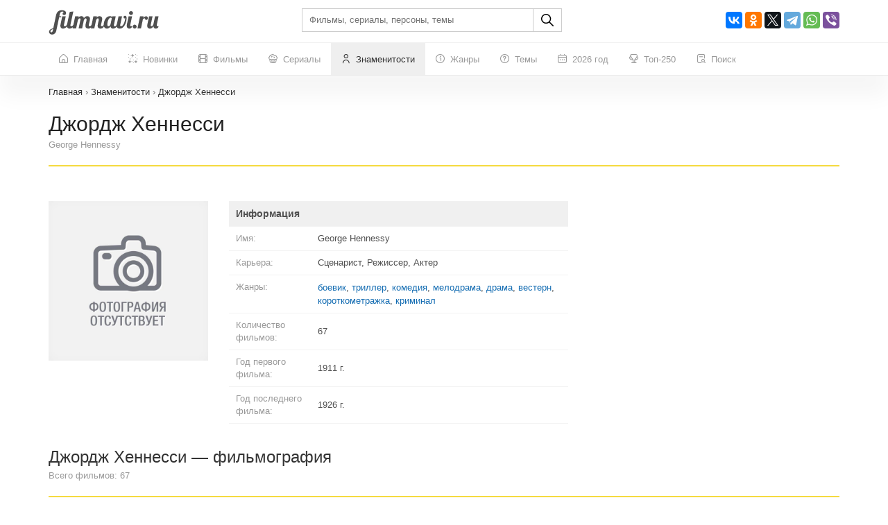

--- FILE ---
content_type: text/html; charset=UTF-8
request_url: https://filmnavi.ru/person/george-hennessy_223196
body_size: 371304
content:
<!DOCTYPE html>
<html lang="ru">
<head>
    <base href="https://filmnavi.ru"/>
    <meta name="viewport" content="width=device-width, initial-scale=1, maximum-scale=1, user-scalable=no"/>
    <title>Сценарист Джордж Хеннесси - карьера (режиссер, актер), возраст, все фильмы с участием знаменитости George Hennessy</title>
    <meta name="description" content="Джордж Хеннесси - сценарист, все фильмы с участием (полный список), возраст, дата рождения, знак зодиака, фото, биография"/>
                        <link rel="canonical" href="https://filmnavi.ru/person/george-hennessy_223196"/>
        <meta http-equiv="Content-Type" content="text/html; charset=utf-8"/>
    <link rel="shortcut icon" href="/images/favicon.png" type="image/x-icon"/>

                        <style>/* bootstrap.min.css*/


@media print{*,*:before,*:after{color:#000 !important;text-shadow:none !important;background:0 0 !important;-webkit-box-shadow:none !important;box-shadow:none !important}a,a:visited{text-decoration:underline}a[href]:after{content:" (" attr(href) ")"}abbr[title]:after{content:" (" attr(title) ")"}a[href^="#"]:after,a[href^="javascript:"]:after{content:""}pre,blockquote{border:1px solid #999;page-break-inside:avoid}thead{display:table-header-group}tr,img{page-break-inside:avoid}img{max-width:100% !important}p,h2,h3{orphans:3;widows:3}h2,h3{page-break-after:avoid}.navbar{display:none}.btn>.caret,.dropup>.btn>.caret{border-top-color:#000 !important}.label{border:1px solid #000}.table{border-collapse:collapse !important}.table td,.table th{background-color:#fff !important}.table-bordered th,.table-bordered td{border:1px solid #ddd !important}}*{-webkit-box-sizing:border-box;-moz-box-sizing:border-box;box-sizing:border-box}*:before,*:after{-webkit-box-sizing:border-box;-moz-box-sizing:border-box;box-sizing:border-box}html{font-size:10px;-webkit-tap-highlight-color:rgba(0,0,0,0)}body{font-family:"Helvetica Neue",Helvetica,Arial,sans-serif;font-size:14px;line-height:1.42857143;color:#333;background-color:#fff}input,button,select,textarea{font-family:inherit;font-size:inherit;line-height:inherit}a{color:#337ab7;text-decoration:none}a:hover,a:focus{color:#23527c;text-decoration:underline}a:focus{outline:5px auto -webkit-focus-ring-color;outline-offset:-2px}figure{margin:0}img{vertical-align:middle}.img-responsive{display:block;max-width:100%;height:auto}.img-rounded{border-radius:6px}.img-thumbnail{padding:4px;line-height:1.42857143;background-color:#fff;border:1px solid #ddd;border-radius:4px;-webkit-transition:all .2s ease-in-out;-o-transition:all .2s ease-in-out;transition:all .2s ease-in-out;display:inline-block;max-width:100%;height:auto}.img-circle{border-radius:50%}hr{margin-top:20px;margin-bottom:20px;border:0;border-top:1px solid #eee}.sr-only{position:absolute;width:1px;height:1px;padding:0;margin:-1px;overflow:hidden;clip:rect(0,0,0,0);border:0}.sr-only-focusable:active,.sr-only-focusable:focus{position:static;width:auto;height:auto;margin:0;overflow:visible;clip:auto}[role=button]{cursor:pointer}h1,h2,h3,h4,h5,h6,.h1,.h2,.h3,.h4,.h5,.h6{font-family:inherit;font-weight:500;line-height:1.1;color:inherit}h1 small,h2 small,h3 small,h4 small,h5 small,h6 small,.h1 small,.h2 small,.h3 small,.h4 small,.h5 small,.h6 small,h1 .small,h2 .small,h3 .small,h4 .small,h5 .small,h6 .small,.h1 .small,.h2 .small,.h3 .small,.h4 .small,.h5 .small,.h6 .small{font-weight:400;line-height:1;color:#777}h1,.h1,h2,.h2,h3,.h3{margin-top:20px;margin-bottom:10px}h1 small,.h1 small,h2 small,.h2 small,h3 small,.h3 small,h1 .small,.h1 .small,h2 .small,.h2 .small,h3 .small,.h3 .small{font-size:65%}h4,.h4,h5,.h5,h6,.h6{margin-top:10px;margin-bottom:10px}h4 small,.h4 small,h5 small,.h5 small,h6 small,.h6 small,h4 .small,.h4 .small,h5 .small,.h5 .small,h6 .small,.h6 .small{font-size:75%}h1,.h1{font-size:36px}h2,.h2{font-size:30px}h3,.h3{font-size:24px}h4,.h4{font-size:18px}h5,.h5{font-size:14px}h6,.h6{font-size:12px}p{margin:0 0 10px}.lead{margin-bottom:20px;font-size:16px;font-weight:300;line-height:1.4}@media (min-width:768px){.lead{font-size:21px}}small,.small{font-size:85%}mark,.mark{padding:.2em;background-color:#fcf8e3}.text-left{text-align:left}.text-right{text-align:right}.text-center{text-align:center}.text-justify{text-align:justify}.text-nowrap{white-space:nowrap}.text-lowercase{text-transform:lowercase}.text-uppercase{text-transform:uppercase}.text-capitalize{text-transform:capitalize}.text-muted{color:#777}.text-primary{color:#337ab7}a.text-primary:hover,a.text-primary:focus{color:#286090}.text-success{color:#3c763d}a.text-success:hover,a.text-success:focus{color:#2b542c}.text-info{color:#31708f}a.text-info:hover,a.text-info:focus{color:#245269}.text-warning{color:#8a6d3b}a.text-warning:hover,a.text-warning:focus{color:#66512c}.text-danger{color:#a94442}a.text-danger:hover,a.text-danger:focus{color:#843534}.bg-primary{color:#fff;background-color:#337ab7}a.bg-primary:hover,a.bg-primary:focus{background-color:#286090}.bg-success{background-color:#dff0d8}a.bg-success:hover,a.bg-success:focus{background-color:#c1e2b3}.bg-info{background-color:#d9edf7}a.bg-info:hover,a.bg-info:focus{background-color:#afd9ee}.bg-warning{background-color:#fcf8e3}a.bg-warning:hover,a.bg-warning:focus{background-color:#f7ecb5}.bg-danger{background-color:#f2dede}a.bg-danger:hover,a.bg-danger:focus{background-color:#e4b9b9}.page-header{padding-bottom:9px;margin:40px 0 20px;border-bottom:1px solid #eee}ul,ol{margin-top:0;margin-bottom:10px}ul ul,ol ul,ul ol,ol ol{margin-bottom:0}.list-unstyled{padding-left:0;list-style:none}.list-inline{padding-left:0;list-style:none;margin-left:-5px}.list-inline>li{display:inline-block;padding-right:5px;padding-left:5px}dl{margin-top:0;margin-bottom:20px}dt,dd{line-height:1.42857143}dt{font-weight:700}dd{margin-left:0}@media (min-width:768px){.dl-horizontal dt{float:left;width:160px;clear:left;text-align:right;overflow:hidden;text-overflow:ellipsis;white-space:nowrap}.dl-horizontal dd{margin-left:180px}}abbr[title],abbr[data-original-title]{cursor:help}.initialism{font-size:90%;text-transform:uppercase}blockquote{padding:10px 20px;margin:0 0 20px;font-size:17.5px;border-left:5px solid #eee}blockquote p:last-child,blockquote ul:last-child,blockquote ol:last-child{margin-bottom:0}blockquote footer,blockquote small,blockquote .small{display:block;font-size:80%;line-height:1.42857143;color:#777}blockquote footer:before,blockquote small:before,blockquote .small:before{content:"\2014 \00A0"}.blockquote-reverse,blockquote.pull-right{padding-right:15px;padding-left:0;text-align:right;border-right:5px solid #eee;border-left:0}.blockquote-reverse footer:before,blockquote.pull-right footer:before,.blockquote-reverse small:before,blockquote.pull-right small:before,.blockquote-reverse .small:before,blockquote.pull-right .small:before{content:""}.blockquote-reverse footer:after,blockquote.pull-right footer:after,.blockquote-reverse small:after,blockquote.pull-right small:after,.blockquote-reverse .small:after,blockquote.pull-right .small:after{content:"\00A0 \2014"}address{margin-bottom:20px;font-style:normal;line-height:1.42857143}.container{padding-right:15px;padding-left:15px;margin-right:auto;margin-left:auto}@media (min-width:768px){.container{width:750px}}@media (min-width:992px){.container{width:970px}}@media (min-width:1200px){.container{width:1170px}}.container-fluid{padding-right:15px;padding-left:15px;margin-right:auto;margin-left:auto}.row{margin-right:-15px;margin-left:-15px}.row-no-gutters{margin-right:0;margin-left:0}.row-no-gutters [class*=col-]{padding-right:0;padding-left:0}.col-xs-1,.col-sm-1,.col-md-1,.col-lg-1,.col-xs-2,.col-sm-2,.col-md-2,.col-lg-2,.col-xs-3,.col-sm-3,.col-md-3,.col-lg-3,.col-xs-4,.col-sm-4,.col-md-4,.col-lg-4,.col-xs-5,.col-sm-5,.col-md-5,.col-lg-5,.col-xs-6,.col-sm-6,.col-md-6,.col-lg-6,.col-xs-7,.col-sm-7,.col-md-7,.col-lg-7,.col-xs-8,.col-sm-8,.col-md-8,.col-lg-8,.col-xs-9,.col-sm-9,.col-md-9,.col-lg-9,.col-xs-10,.col-sm-10,.col-md-10,.col-lg-10,.col-xs-11,.col-sm-11,.col-md-11,.col-lg-11,.col-xs-12,.col-sm-12,.col-md-12,.col-lg-12{position:relative;min-height:1px;padding-right:15px;padding-left:15px}.col-xs-1,.col-xs-2,.col-xs-3,.col-xs-4,.col-xs-5,.col-xs-6,.col-xs-7,.col-xs-8,.col-xs-9,.col-xs-10,.col-xs-11,.col-xs-12{float:left}.col-xs-12{width:100%}.col-xs-11{width:91.66666667%}.col-xs-10{width:83.33333333%}.col-xs-9{width:75%}.col-xs-8{width:66.66666667%}.col-xs-7{width:58.33333333%}.col-xs-6{width:50%}.col-xs-5{width:41.66666667%}.col-xs-4{width:33.33333333%}.col-xs-3{width:25%}.col-xs-2{width:16.66666667%}.col-xs-1{width:8.33333333%}.col-xs-pull-12{right:100%}.col-xs-pull-11{right:91.66666667%}.col-xs-pull-10{right:83.33333333%}.col-xs-pull-9{right:75%}.col-xs-pull-8{right:66.66666667%}.col-xs-pull-7{right:58.33333333%}.col-xs-pull-6{right:50%}.col-xs-pull-5{right:41.66666667%}.col-xs-pull-4{right:33.33333333%}.col-xs-pull-3{right:25%}.col-xs-pull-2{right:16.66666667%}.col-xs-pull-1{right:8.33333333%}.col-xs-pull-0{right:auto}.col-xs-push-12{left:100%}.col-xs-push-11{left:91.66666667%}.col-xs-push-10{left:83.33333333%}.col-xs-push-9{left:75%}.col-xs-push-8{left:66.66666667%}.col-xs-push-7{left:58.33333333%}.col-xs-push-6{left:50%}.col-xs-push-5{left:41.66666667%}.col-xs-push-4{left:33.33333333%}.col-xs-push-3{left:25%}.col-xs-push-2{left:16.66666667%}.col-xs-push-1{left:8.33333333%}.col-xs-push-0{left:auto}.col-xs-offset-12{margin-left:100%}.col-xs-offset-11{margin-left:91.66666667%}.col-xs-offset-10{margin-left:83.33333333%}.col-xs-offset-9{margin-left:75%}.col-xs-offset-8{margin-left:66.66666667%}.col-xs-offset-7{margin-left:58.33333333%}.col-xs-offset-6{margin-left:50%}.col-xs-offset-5{margin-left:41.66666667%}.col-xs-offset-4{margin-left:33.33333333%}.col-xs-offset-3{margin-left:25%}.col-xs-offset-2{margin-left:16.66666667%}.col-xs-offset-1{margin-left:8.33333333%}.col-xs-offset-0{margin-left:0}@media (min-width:768px){.col-sm-1,.col-sm-2,.col-sm-3,.col-sm-4,.col-sm-5,.col-sm-6,.col-sm-7,.col-sm-8,.col-sm-9,.col-sm-10,.col-sm-11,.col-sm-12{float:left}.col-sm-12{width:100%}.col-sm-11{width:91.66666667%}.col-sm-10{width:83.33333333%}.col-sm-9{width:75%}.col-sm-8{width:66.66666667%}.col-sm-7{width:58.33333333%}.col-sm-6{width:50%}.col-sm-5{width:41.66666667%}.col-sm-4{width:33.33333333%}.col-sm-3{width:25%}.col-sm-2{width:16.66666667%}.col-sm-1{width:8.33333333%}.col-sm-pull-12{right:100%}.col-sm-pull-11{right:91.66666667%}.col-sm-pull-10{right:83.33333333%}.col-sm-pull-9{right:75%}.col-sm-pull-8{right:66.66666667%}.col-sm-pull-7{right:58.33333333%}.col-sm-pull-6{right:50%}.col-sm-pull-5{right:41.66666667%}.col-sm-pull-4{right:33.33333333%}.col-sm-pull-3{right:25%}.col-sm-pull-2{right:16.66666667%}.col-sm-pull-1{right:8.33333333%}.col-sm-pull-0{right:auto}.col-sm-push-12{left:100%}.col-sm-push-11{left:91.66666667%}.col-sm-push-10{left:83.33333333%}.col-sm-push-9{left:75%}.col-sm-push-8{left:66.66666667%}.col-sm-push-7{left:58.33333333%}.col-sm-push-6{left:50%}.col-sm-push-5{left:41.66666667%}.col-sm-push-4{left:33.33333333%}.col-sm-push-3{left:25%}.col-sm-push-2{left:16.66666667%}.col-sm-push-1{left:8.33333333%}.col-sm-push-0{left:auto}.col-sm-offset-12{margin-left:100%}.col-sm-offset-11{margin-left:91.66666667%}.col-sm-offset-10{margin-left:83.33333333%}.col-sm-offset-9{margin-left:75%}.col-sm-offset-8{margin-left:66.66666667%}.col-sm-offset-7{margin-left:58.33333333%}.col-sm-offset-6{margin-left:50%}.col-sm-offset-5{margin-left:41.66666667%}.col-sm-offset-4{margin-left:33.33333333%}.col-sm-offset-3{margin-left:25%}.col-sm-offset-2{margin-left:16.66666667%}.col-sm-offset-1{margin-left:8.33333333%}.col-sm-offset-0{margin-left:0}}@media (min-width:992px){.col-md-1,.col-md-2,.col-md-3,.col-md-4,.col-md-5,.col-md-6,.col-md-7,.col-md-8,.col-md-9,.col-md-10,.col-md-11,.col-md-12{float:left}.col-md-12{width:100%}.col-md-11{width:91.66666667%}.col-md-10{width:83.33333333%}.col-md-9{width:75%}.col-md-8{width:66.66666667%}.col-md-7{width:58.33333333%}.col-md-6{width:50%}.col-md-5{width:41.66666667%}.col-md-4{width:33.33333333%}.col-md-3{width:25%}.col-md-2{width:16.66666667%}.col-md-1{width:8.33333333%}.col-md-pull-12{right:100%}.col-md-pull-11{right:91.66666667%}.col-md-pull-10{right:83.33333333%}.col-md-pull-9{right:75%}.col-md-pull-8{right:66.66666667%}.col-md-pull-7{right:58.33333333%}.col-md-pull-6{right:50%}.col-md-pull-5{right:41.66666667%}.col-md-pull-4{right:33.33333333%}.col-md-pull-3{right:25%}.col-md-pull-2{right:16.66666667%}.col-md-pull-1{right:8.33333333%}.col-md-pull-0{right:auto}.col-md-push-12{left:100%}.col-md-push-11{left:91.66666667%}.col-md-push-10{left:83.33333333%}.col-md-push-9{left:75%}.col-md-push-8{left:66.66666667%}.col-md-push-7{left:58.33333333%}.col-md-push-6{left:50%}.col-md-push-5{left:41.66666667%}.col-md-push-4{left:33.33333333%}.col-md-push-3{left:25%}.col-md-push-2{left:16.66666667%}.col-md-push-1{left:8.33333333%}.col-md-push-0{left:auto}.col-md-offset-12{margin-left:100%}.col-md-offset-11{margin-left:91.66666667%}.col-md-offset-10{margin-left:83.33333333%}.col-md-offset-9{margin-left:75%}.col-md-offset-8{margin-left:66.66666667%}.col-md-offset-7{margin-left:58.33333333%}.col-md-offset-6{margin-left:50%}.col-md-offset-5{margin-left:41.66666667%}.col-md-offset-4{margin-left:33.33333333%}.col-md-offset-3{margin-left:25%}.col-md-offset-2{margin-left:16.66666667%}.col-md-offset-1{margin-left:8.33333333%}.col-md-offset-0{margin-left:0}}@media (min-width:1200px){.col-lg-1,.col-lg-2,.col-lg-3,.col-lg-4,.col-lg-5,.col-lg-6,.col-lg-7,.col-lg-8,.col-lg-9,.col-lg-10,.col-lg-11,.col-lg-12{float:left}.col-lg-12{width:100%}.col-lg-11{width:91.66666667%}.col-lg-10{width:83.33333333%}.col-lg-9{width:75%}.col-lg-8{width:66.66666667%}.col-lg-7{width:58.33333333%}.col-lg-6{width:50%}.col-lg-5{width:41.66666667%}.col-lg-4{width:33.33333333%}.col-lg-3{width:25%}.col-lg-2{width:16.66666667%}.col-lg-1{width:8.33333333%}.col-lg-pull-12{right:100%}.col-lg-pull-11{right:91.66666667%}.col-lg-pull-10{right:83.33333333%}.col-lg-pull-9{right:75%}.col-lg-pull-8{right:66.66666667%}.col-lg-pull-7{right:58.33333333%}.col-lg-pull-6{right:50%}.col-lg-pull-5{right:41.66666667%}.col-lg-pull-4{right:33.33333333%}.col-lg-pull-3{right:25%}.col-lg-pull-2{right:16.66666667%}.col-lg-pull-1{right:8.33333333%}.col-lg-pull-0{right:auto}.col-lg-push-12{left:100%}.col-lg-push-11{left:91.66666667%}.col-lg-push-10{left:83.33333333%}.col-lg-push-9{left:75%}.col-lg-push-8{left:66.66666667%}.col-lg-push-7{left:58.33333333%}.col-lg-push-6{left:50%}.col-lg-push-5{left:41.66666667%}.col-lg-push-4{left:33.33333333%}.col-lg-push-3{left:25%}.col-lg-push-2{left:16.66666667%}.col-lg-push-1{left:8.33333333%}.col-lg-push-0{left:auto}.col-lg-offset-12{margin-left:100%}.col-lg-offset-11{margin-left:91.66666667%}.col-lg-offset-10{margin-left:83.33333333%}.col-lg-offset-9{margin-left:75%}.col-lg-offset-8{margin-left:66.66666667%}.col-lg-offset-7{margin-left:58.33333333%}.col-lg-offset-6{margin-left:50%}.col-lg-offset-5{margin-left:41.66666667%}.col-lg-offset-4{margin-left:33.33333333%}.col-lg-offset-3{margin-left:25%}.col-lg-offset-2{margin-left:16.66666667%}.col-lg-offset-1{margin-left:8.33333333%}.col-lg-offset-0{margin-left:0}}table{background-color:transparent}table col[class*=col-]{position:static;display:table-column;float:none}table td[class*=col-],table th[class*=col-]{position:static;display:table-cell;float:none}caption{padding-top:8px;padding-bottom:8px;color:#777;text-align:left}th{text-align:left}.table{width:100%;max-width:100%;margin-bottom:20px}.table>thead>tr>th,.table>tbody>tr>th,.table>tfoot>tr>th,.table>thead>tr>td,.table>tbody>tr>td,.table>tfoot>tr>td{padding:8px;line-height:1.42857143;vertical-align:top;border-top:1px solid #ddd}.table>thead>tr>th{vertical-align:bottom;border-bottom:2px solid #ddd}.table>caption+thead>tr:first-child>th,.table>colgroup+thead>tr:first-child>th,.table>thead:first-child>tr:first-child>th,.table>caption+thead>tr:first-child>td,.table>colgroup+thead>tr:first-child>td,.table>thead:first-child>tr:first-child>td{border-top:0}.table>tbody+tbody{border-top:2px solid #ddd}.table .table{background-color:#fff}.table-condensed>thead>tr>th,.table-condensed>tbody>tr>th,.table-condensed>tfoot>tr>th,.table-condensed>thead>tr>td,.table-condensed>tbody>tr>td,.table-condensed>tfoot>tr>td{padding:5px}.table-bordered{border:1px solid #ddd}.table-bordered>thead>tr>th,.table-bordered>tbody>tr>th,.table-bordered>tfoot>tr>th,.table-bordered>thead>tr>td,.table-bordered>tbody>tr>td,.table-bordered>tfoot>tr>td{border:1px solid #ddd}.table-bordered>thead>tr>th,.table-bordered>thead>tr>td{border-bottom-width:2px}.table-striped>tbody>tr:nth-of-type(odd){background-color:#f9f9f9}.table-hover>tbody>tr:hover{background-color:#f5f5f5}.table>thead>tr>td.active,.table>tbody>tr>td.active,.table>tfoot>tr>td.active,.table>thead>tr>th.active,.table>tbody>tr>th.active,.table>tfoot>tr>th.active,.table>thead>tr.active>td,.table>tbody>tr.active>td,.table>tfoot>tr.active>td,.table>thead>tr.active>th,.table>tbody>tr.active>th,.table>tfoot>tr.active>th{background-color:#f5f5f5}.table-hover>tbody>tr>td.active:hover,.table-hover>tbody>tr>th.active:hover,.table-hover>tbody>tr.active:hover>td,.table-hover>tbody>tr:hover>.active,.table-hover>tbody>tr.active:hover>th{background-color:#e8e8e8}.table>thead>tr>td.success,.table>tbody>tr>td.success,.table>tfoot>tr>td.success,.table>thead>tr>th.success,.table>tbody>tr>th.success,.table>tfoot>tr>th.success,.table>thead>tr.success>td,.table>tbody>tr.success>td,.table>tfoot>tr.success>td,.table>thead>tr.success>th,.table>tbody>tr.success>th,.table>tfoot>tr.success>th{background-color:#dff0d8}.table-hover>tbody>tr>td.success:hover,.table-hover>tbody>tr>th.success:hover,.table-hover>tbody>tr.success:hover>td,.table-hover>tbody>tr:hover>.success,.table-hover>tbody>tr.success:hover>th{background-color:#d0e9c6}.table>thead>tr>td.info,.table>tbody>tr>td.info,.table>tfoot>tr>td.info,.table>thead>tr>th.info,.table>tbody>tr>th.info,.table>tfoot>tr>th.info,.table>thead>tr.info>td,.table>tbody>tr.info>td,.table>tfoot>tr.info>td,.table>thead>tr.info>th,.table>tbody>tr.info>th,.table>tfoot>tr.info>th{background-color:#d9edf7}.table-hover>tbody>tr>td.info:hover,.table-hover>tbody>tr>th.info:hover,.table-hover>tbody>tr.info:hover>td,.table-hover>tbody>tr:hover>.info,.table-hover>tbody>tr.info:hover>th{background-color:#c4e3f3}.table>thead>tr>td.warning,.table>tbody>tr>td.warning,.table>tfoot>tr>td.warning,.table>thead>tr>th.warning,.table>tbody>tr>th.warning,.table>tfoot>tr>th.warning,.table>thead>tr.warning>td,.table>tbody>tr.warning>td,.table>tfoot>tr.warning>td,.table>thead>tr.warning>th,.table>tbody>tr.warning>th,.table>tfoot>tr.warning>th{background-color:#fcf8e3}.table-hover>tbody>tr>td.warning:hover,.table-hover>tbody>tr>th.warning:hover,.table-hover>tbody>tr.warning:hover>td,.table-hover>tbody>tr:hover>.warning,.table-hover>tbody>tr.warning:hover>th{background-color:#faf2cc}.table>thead>tr>td.danger,.table>tbody>tr>td.danger,.table>tfoot>tr>td.danger,.table>thead>tr>th.danger,.table>tbody>tr>th.danger,.table>tfoot>tr>th.danger,.table>thead>tr.danger>td,.table>tbody>tr.danger>td,.table>tfoot>tr.danger>td,.table>thead>tr.danger>th,.table>tbody>tr.danger>th,.table>tfoot>tr.danger>th{background-color:#f2dede}.table-hover>tbody>tr>td.danger:hover,.table-hover>tbody>tr>th.danger:hover,.table-hover>tbody>tr.danger:hover>td,.table-hover>tbody>tr:hover>.danger,.table-hover>tbody>tr.danger:hover>th{background-color:#ebcccc}.table-responsive{min-height:.01%;overflow-x:auto}@media screen and (max-width:767px){.table-responsive{width:100%;margin-bottom:15px;overflow-y:hidden;-ms-overflow-style:-ms-autohiding-scrollbar;border:1px solid #ddd}.table-responsive>.table{margin-bottom:0}.table-responsive>.table>thead>tr>th,.table-responsive>.table>tbody>tr>th,.table-responsive>.table>tfoot>tr>th,.table-responsive>.table>thead>tr>td,.table-responsive>.table>tbody>tr>td,.table-responsive>.table>tfoot>tr>td{white-space:nowrap}.table-responsive>.table-bordered{border:0}.table-responsive>.table-bordered>thead>tr>th:first-child,.table-responsive>.table-bordered>tbody>tr>th:first-child,.table-responsive>.table-bordered>tfoot>tr>th:first-child,.table-responsive>.table-bordered>thead>tr>td:first-child,.table-responsive>.table-bordered>tbody>tr>td:first-child,.table-responsive>.table-bordered>tfoot>tr>td:first-child{border-left:0}.table-responsive>.table-bordered>thead>tr>th:last-child,.table-responsive>.table-bordered>tbody>tr>th:last-child,.table-responsive>.table-bordered>tfoot>tr>th:last-child,.table-responsive>.table-bordered>thead>tr>td:last-child,.table-responsive>.table-bordered>tbody>tr>td:last-child,.table-responsive>.table-bordered>tfoot>tr>td:last-child{border-right:0}.table-responsive>.table-bordered>tbody>tr:last-child>th,.table-responsive>.table-bordered>tfoot>tr:last-child>th,.table-responsive>.table-bordered>tbody>tr:last-child>td,.table-responsive>.table-bordered>tfoot>tr:last-child>td{border-bottom:0}}fieldset{min-width:0;padding:0;margin:0;border:0}legend{display:block;width:100%;padding:0;margin-bottom:20px;font-size:21px;line-height:inherit;color:#333;border:0;border-bottom:1px solid #e5e5e5}label{display:inline-block;max-width:100%;margin-bottom:5px;font-weight:700}input[type=search]{-webkit-box-sizing:border-box;-moz-box-sizing:border-box;box-sizing:border-box;-webkit-appearance:none;appearance:none}input[type=radio],input[type=checkbox]{margin:4px 0 0;margin-top:1px \9;line-height:normal}input[type=radio][disabled],input[type=checkbox][disabled],input[type=radio].disabled,input[type=checkbox].disabled,fieldset[disabled] input[type=radio],fieldset[disabled] input[type=checkbox]{cursor:not-allowed}input[type=file]{display:block}input[type=range]{display:block;width:100%}select[multiple],select[size]{height:auto}input[type=file]:focus,input[type=radio]:focus,input[type=checkbox]:focus{outline:5px auto -webkit-focus-ring-color;outline-offset:-2px}output{display:block;padding-top:7px;font-size:14px;line-height:1.42857143;color:#555}.form-control{display:block;width:100%;height:34px;padding:6px 12px;font-size:14px;line-height:1.42857143;color:#555;background-color:#fff;background-image:none;border:1px solid #ccc;border-radius:4px;-webkit-box-shadow:inset 0 1px 1px rgba(0,0,0,.075);box-shadow:inset 0 1px 1px rgba(0,0,0,.075);-webkit-transition:border-color ease-in-out .15s,-webkit-box-shadow ease-in-out .15s;-o-transition:border-color ease-in-out .15s,box-shadow ease-in-out .15s;transition:border-color ease-in-out .15s,box-shadow ease-in-out .15s}.form-control:focus{border-color:#66afe9;outline:0;-webkit-box-shadow:inset 0 1px 1px rgba(0,0,0,.075),0 0 8px rgba(102,175,233,.6);box-shadow:inset 0 1px 1px rgba(0,0,0,.075),0 0 8px rgba(102,175,233,.6)}.form-control::-moz-placeholder{color:#999;opacity:1}.form-control:-ms-input-placeholder{color:#999}.form-control::-webkit-input-placeholder{color:#999}.form-control::-ms-expand{background-color:transparent;border:0}.form-control[disabled],.form-control[readonly],fieldset[disabled] .form-control{background-color:#eee;opacity:1}.form-control[disabled],fieldset[disabled] .form-control{cursor:not-allowed}textarea.form-control{height:auto}@media screen and (-webkit-min-device-pixel-ratio:0){input[type=date].form-control,input[type=time].form-control,input[type=datetime-local].form-control,input[type=month].form-control{line-height:34px}input[type=date].input-sm,input[type=time].input-sm,input[type=datetime-local].input-sm,input[type=month].input-sm,.input-group-sm input[type=date],.input-group-sm input[type=time],.input-group-sm input[type=datetime-local],.input-group-sm input[type=month]{line-height:30px}input[type=date].input-lg,input[type=time].input-lg,input[type=datetime-local].input-lg,input[type=month].input-lg,.input-group-lg input[type=date],.input-group-lg input[type=time],.input-group-lg input[type=datetime-local],.input-group-lg input[type=month]{line-height:46px}}.form-group{margin-bottom:15px}.radio,.checkbox{position:relative;display:block;margin-top:10px;margin-bottom:10px}.radio.disabled label,.checkbox.disabled label,fieldset[disabled] .radio label,fieldset[disabled] .checkbox label{cursor:not-allowed}.radio label,.checkbox label{min-height:20px;padding-left:20px;margin-bottom:0;font-weight:400;cursor:pointer}.radio input[type=radio],.radio-inline input[type=radio],.checkbox input[type=checkbox],.checkbox-inline input[type=checkbox]{position:absolute;margin-top:4px \9;margin-left:-20px}.radio+.radio,.checkbox+.checkbox{margin-top:-5px}.radio-inline,.checkbox-inline{position:relative;display:inline-block;padding-left:20px;margin-bottom:0;font-weight:400;vertical-align:middle;cursor:pointer}.radio-inline.disabled,.checkbox-inline.disabled,fieldset[disabled] .radio-inline,fieldset[disabled] .checkbox-inline{cursor:not-allowed}.radio-inline+.radio-inline,.checkbox-inline+.checkbox-inline{margin-top:0;margin-left:10px}.form-control-static{min-height:34px;padding-top:7px;padding-bottom:7px;margin-bottom:0}.form-control-static.input-lg,.form-control-static.input-sm{padding-right:0;padding-left:0}.input-sm{height:30px;padding:5px 10px;font-size:12px;line-height:1.5;border-radius:3px}select.input-sm{height:30px;line-height:30px}textarea.input-sm,select[multiple].input-sm{height:auto}.form-group-sm .form-control{height:30px;padding:5px 10px;font-size:12px;line-height:1.5;border-radius:3px}.form-group-sm select.form-control{height:30px;line-height:30px}.form-group-sm textarea.form-control,.form-group-sm select[multiple].form-control{height:auto}.form-group-sm .form-control-static{height:30px;min-height:32px;padding:6px 10px;font-size:12px;line-height:1.5}.input-lg{height:46px;padding:10px 16px;font-size:18px;line-height:1.3333333;border-radius:6px}select.input-lg{height:46px;line-height:46px}textarea.input-lg,select[multiple].input-lg{height:auto}.form-group-lg .form-control{height:46px;padding:10px 16px;font-size:18px;line-height:1.3333333;border-radius:6px}.form-group-lg select.form-control{height:46px;line-height:46px}.form-group-lg textarea.form-control,.form-group-lg select[multiple].form-control{height:auto}.form-group-lg .form-control-static{height:46px;min-height:38px;padding:11px 16px;font-size:18px;line-height:1.3333333}.has-feedback{position:relative}.has-feedback .form-control{padding-right:42.5px}.form-control-feedback{position:absolute;top:0;right:0;z-index:2;display:block;width:34px;height:34px;line-height:34px;text-align:center;pointer-events:none}.input-lg+.form-control-feedback,.input-group-lg+.form-control-feedback,.form-group-lg .form-control+.form-control-feedback{width:46px;height:46px;line-height:46px}.input-sm+.form-control-feedback,.input-group-sm+.form-control-feedback,.form-group-sm .form-control+.form-control-feedback{width:30px;height:30px;line-height:30px}.has-success .help-block,.has-success .control-label,.has-success .radio,.has-success .checkbox,.has-success .radio-inline,.has-success .checkbox-inline,.has-success.radio label,.has-success.checkbox label,.has-success.radio-inline label,.has-success.checkbox-inline label{color:#3c763d}.has-success .form-control{border-color:#3c763d;-webkit-box-shadow:inset 0 1px 1px rgba(0,0,0,.075);box-shadow:inset 0 1px 1px rgba(0,0,0,.075)}.has-success .form-control:focus{border-color:#2b542c;-webkit-box-shadow:inset 0 1px 1px rgba(0,0,0,.075),0 0 6px #67b168;box-shadow:inset 0 1px 1px rgba(0,0,0,.075),0 0 6px #67b168}.has-success .input-group-addon{color:#3c763d;background-color:#dff0d8;border-color:#3c763d}.has-success .form-control-feedback{color:#3c763d}.has-warning .help-block,.has-warning .control-label,.has-warning .radio,.has-warning .checkbox,.has-warning .radio-inline,.has-warning .checkbox-inline,.has-warning.radio label,.has-warning.checkbox label,.has-warning.radio-inline label,.has-warning.checkbox-inline label{color:#8a6d3b}.has-warning .form-control{border-color:#8a6d3b;-webkit-box-shadow:inset 0 1px 1px rgba(0,0,0,.075);box-shadow:inset 0 1px 1px rgba(0,0,0,.075)}.has-warning .form-control:focus{border-color:#66512c;-webkit-box-shadow:inset 0 1px 1px rgba(0,0,0,.075),0 0 6px #c0a16b;box-shadow:inset 0 1px 1px rgba(0,0,0,.075),0 0 6px #c0a16b}.has-warning .input-group-addon{color:#8a6d3b;background-color:#fcf8e3;border-color:#8a6d3b}.has-warning .form-control-feedback{color:#8a6d3b}.has-error .help-block,.has-error .control-label,.has-error .radio,.has-error .checkbox,.has-error .radio-inline,.has-error .checkbox-inline,.has-error.radio label,.has-error.checkbox label,.has-error.radio-inline label,.has-error.checkbox-inline label{color:#a94442}.has-error .form-control{border-color:#a94442;-webkit-box-shadow:inset 0 1px 1px rgba(0,0,0,.075);box-shadow:inset 0 1px 1px rgba(0,0,0,.075)}.has-error .form-control:focus{border-color:#843534;-webkit-box-shadow:inset 0 1px 1px rgba(0,0,0,.075),0 0 6px #ce8483;box-shadow:inset 0 1px 1px rgba(0,0,0,.075),0 0 6px #ce8483}.has-error .input-group-addon{color:#a94442;background-color:#f2dede;border-color:#a94442}.has-error .form-control-feedback{color:#a94442}.has-feedback label~.form-control-feedback{top:25px}.has-feedback label.sr-only~.form-control-feedback{top:0}.help-block{display:block;margin-top:5px;margin-bottom:10px;color:#737373}@media (min-width:768px){.form-inline .form-group{display:inline-block;margin-bottom:0;vertical-align:middle}.form-inline .form-control{display:inline-block;width:auto;vertical-align:middle}.form-inline .form-control-static{display:inline-block}.form-inline .input-group{display:inline-table;vertical-align:middle}.form-inline .input-group .input-group-addon,.form-inline .input-group .input-group-btn,.form-inline .input-group .form-control{width:auto}.form-inline .input-group>.form-control{width:100%}.form-inline .control-label{margin-bottom:0;vertical-align:middle}.form-inline .radio,.form-inline .checkbox{display:inline-block;margin-top:0;margin-bottom:0;vertical-align:middle}.form-inline .radio label,.form-inline .checkbox label{padding-left:0}.form-inline .radio input[type=radio],.form-inline .checkbox input[type=checkbox]{position:relative;margin-left:0}.form-inline .has-feedback .form-control-feedback{top:0}}.form-horizontal .radio,.form-horizontal .checkbox,.form-horizontal .radio-inline,.form-horizontal .checkbox-inline{padding-top:7px;margin-top:0;margin-bottom:0}.form-horizontal .radio,.form-horizontal .checkbox{min-height:27px}.form-horizontal .form-group{margin-right:-15px;margin-left:-15px}@media (min-width:768px){.form-horizontal .control-label{padding-top:7px;margin-bottom:0;text-align:right}}.form-horizontal .has-feedback .form-control-feedback{right:15px}@media (min-width:768px){.form-horizontal .form-group-lg .control-label{padding-top:11px;font-size:18px}}@media (min-width:768px){.form-horizontal .form-group-sm .control-label{padding-top:6px;font-size:12px}}.btn{display:inline-block;margin-bottom:0;font-weight:400;text-align:center;white-space:nowrap;vertical-align:middle;-ms-touch-action:manipulation;touch-action:manipulation;cursor:pointer;background-image:none;border:1px solid transparent;padding:6px 12px;font-size:14px;line-height:1.42857143;border-radius:4px;-webkit-user-select:none;-moz-user-select:none;-ms-user-select:none;user-select:none}.btn:focus,.btn:active:focus,.btn.active:focus,.btn.focus,.btn:active.focus,.btn.active.focus{outline:5px auto -webkit-focus-ring-color;outline-offset:-2px}.btn:hover,.btn:focus,.btn.focus{color:#333;text-decoration:none}.btn:active,.btn.active{background-image:none;outline:0;-webkit-box-shadow:inset 0 3px 5px rgba(0,0,0,.125);box-shadow:inset 0 3px 5px rgba(0,0,0,.125)}.btn.disabled,.btn[disabled],fieldset[disabled] .btn{cursor:not-allowed;filter:alpha(opacity=65);opacity:.65;-webkit-box-shadow:none;box-shadow:none}a.btn.disabled,fieldset[disabled] a.btn{pointer-events:none}.btn-default{color:#333;background-color:#fff;border-color:#ccc}.btn-default:focus,.btn-default.focus{color:#333;background-color:#e6e6e6;border-color:#8c8c8c}.btn-default:hover{color:#333;background-color:#e6e6e6;border-color:#adadad}.btn-default:active,.btn-default.active,.open>.dropdown-toggle.btn-default{color:#333;background-color:#e6e6e6;background-image:none;border-color:#adadad}.btn-default:active:hover,.btn-default.active:hover,.open>.dropdown-toggle.btn-default:hover,.btn-default:active:focus,.btn-default.active:focus,.open>.dropdown-toggle.btn-default:focus,.btn-default:active.focus,.btn-default.active.focus,.open>.dropdown-toggle.btn-default.focus{color:#333;background-color:#d4d4d4;border-color:#8c8c8c}.btn-default.disabled:hover,.btn-default[disabled]:hover,fieldset[disabled] .btn-default:hover,.btn-default.disabled:focus,.btn-default[disabled]:focus,fieldset[disabled] .btn-default:focus,.btn-default.disabled.focus,.btn-default[disabled].focus,fieldset[disabled] .btn-default.focus{background-color:#fff;border-color:#ccc}.btn-default .badge{color:#fff;background-color:#333}.btn-primary{color:#fff;background-color:#337ab7;border-color:#2e6da4}.btn-primary:focus,.btn-primary.focus{color:#fff;background-color:#286090;border-color:#122b40}.btn-primary:hover{color:#fff;background-color:#286090;border-color:#204d74}.btn-primary:active,.btn-primary.active,.open>.dropdown-toggle.btn-primary{color:#fff;background-color:#286090;background-image:none;border-color:#204d74}.btn-primary:active:hover,.btn-primary.active:hover,.open>.dropdown-toggle.btn-primary:hover,.btn-primary:active:focus,.btn-primary.active:focus,.open>.dropdown-toggle.btn-primary:focus,.btn-primary:active.focus,.btn-primary.active.focus,.open>.dropdown-toggle.btn-primary.focus{color:#fff;background-color:#204d74;border-color:#122b40}.btn-primary.disabled:hover,.btn-primary[disabled]:hover,fieldset[disabled] .btn-primary:hover,.btn-primary.disabled:focus,.btn-primary[disabled]:focus,fieldset[disabled] .btn-primary:focus,.btn-primary.disabled.focus,.btn-primary[disabled].focus,fieldset[disabled] .btn-primary.focus{background-color:#337ab7;border-color:#2e6da4}.btn-primary .badge{color:#337ab7;background-color:#fff}.btn-success{color:#fff;background-color:#5cb85c;border-color:#4cae4c}.btn-success:focus,.btn-success.focus{color:#fff;background-color:#449d44;border-color:#255625}.btn-success:hover{color:#fff;background-color:#449d44;border-color:#398439}.btn-success:active,.btn-success.active,.open>.dropdown-toggle.btn-success{color:#fff;background-color:#449d44;background-image:none;border-color:#398439}.btn-success:active:hover,.btn-success.active:hover,.open>.dropdown-toggle.btn-success:hover,.btn-success:active:focus,.btn-success.active:focus,.open>.dropdown-toggle.btn-success:focus,.btn-success:active.focus,.btn-success.active.focus,.open>.dropdown-toggle.btn-success.focus{color:#fff;background-color:#398439;border-color:#255625}.btn-success.disabled:hover,.btn-success[disabled]:hover,fieldset[disabled] .btn-success:hover,.btn-success.disabled:focus,.btn-success[disabled]:focus,fieldset[disabled] .btn-success:focus,.btn-success.disabled.focus,.btn-success[disabled].focus,fieldset[disabled] .btn-success.focus{background-color:#5cb85c;border-color:#4cae4c}.btn-success .badge{color:#5cb85c;background-color:#fff}.btn-info{color:#fff;background-color:#5bc0de;border-color:#46b8da}.btn-info:focus,.btn-info.focus{color:#fff;background-color:#31b0d5;border-color:#1b6d85}.btn-info:hover{color:#fff;background-color:#31b0d5;border-color:#269abc}.btn-info:active,.btn-info.active,.open>.dropdown-toggle.btn-info{color:#fff;background-color:#31b0d5;background-image:none;border-color:#269abc}.btn-info:active:hover,.btn-info.active:hover,.open>.dropdown-toggle.btn-info:hover,.btn-info:active:focus,.btn-info.active:focus,.open>.dropdown-toggle.btn-info:focus,.btn-info:active.focus,.btn-info.active.focus,.open>.dropdown-toggle.btn-info.focus{color:#fff;background-color:#269abc;border-color:#1b6d85}.btn-info.disabled:hover,.btn-info[disabled]:hover,fieldset[disabled] .btn-info:hover,.btn-info.disabled:focus,.btn-info[disabled]:focus,fieldset[disabled] .btn-info:focus,.btn-info.disabled.focus,.btn-info[disabled].focus,fieldset[disabled] .btn-info.focus{background-color:#5bc0de;border-color:#46b8da}.btn-info .badge{color:#5bc0de;background-color:#fff}.btn-warning{color:#fff;background-color:#f0ad4e;border-color:#eea236}.btn-warning:focus,.btn-warning.focus{color:#fff;background-color:#ec971f;border-color:#985f0d}.btn-warning:hover{color:#fff;background-color:#ec971f;border-color:#d58512}.btn-warning:active,.btn-warning.active,.open>.dropdown-toggle.btn-warning{color:#fff;background-color:#ec971f;background-image:none;border-color:#d58512}.btn-warning:active:hover,.btn-warning.active:hover,.open>.dropdown-toggle.btn-warning:hover,.btn-warning:active:focus,.btn-warning.active:focus,.open>.dropdown-toggle.btn-warning:focus,.btn-warning:active.focus,.btn-warning.active.focus,.open>.dropdown-toggle.btn-warning.focus{color:#fff;background-color:#d58512;border-color:#985f0d}.btn-warning.disabled:hover,.btn-warning[disabled]:hover,fieldset[disabled] .btn-warning:hover,.btn-warning.disabled:focus,.btn-warning[disabled]:focus,fieldset[disabled] .btn-warning:focus,.btn-warning.disabled.focus,.btn-warning[disabled].focus,fieldset[disabled] .btn-warning.focus{background-color:#f0ad4e;border-color:#eea236}.btn-warning .badge{color:#f0ad4e;background-color:#fff}.btn-danger{color:#fff;background-color:#d9534f;border-color:#d43f3a}.btn-danger:focus,.btn-danger.focus{color:#fff;background-color:#c9302c;border-color:#761c19}.btn-danger:hover{color:#fff;background-color:#c9302c;border-color:#ac2925}.btn-danger:active,.btn-danger.active,.open>.dropdown-toggle.btn-danger{color:#fff;background-color:#c9302c;background-image:none;border-color:#ac2925}.btn-danger:active:hover,.btn-danger.active:hover,.open>.dropdown-toggle.btn-danger:hover,.btn-danger:active:focus,.btn-danger.active:focus,.open>.dropdown-toggle.btn-danger:focus,.btn-danger:active.focus,.btn-danger.active.focus,.open>.dropdown-toggle.btn-danger.focus{color:#fff;background-color:#ac2925;border-color:#761c19}.btn-danger.disabled:hover,.btn-danger[disabled]:hover,fieldset[disabled] .btn-danger:hover,.btn-danger.disabled:focus,.btn-danger[disabled]:focus,fieldset[disabled] .btn-danger:focus,.btn-danger.disabled.focus,.btn-danger[disabled].focus,fieldset[disabled] .btn-danger.focus{background-color:#d9534f;border-color:#d43f3a}.btn-danger .badge{color:#d9534f;background-color:#fff}.btn-link{font-weight:400;color:#337ab7;border-radius:0}.btn-link,.btn-link:active,.btn-link.active,.btn-link[disabled],fieldset[disabled] .btn-link{background-color:transparent;-webkit-box-shadow:none;box-shadow:none}.btn-link,.btn-link:hover,.btn-link:focus,.btn-link:active{border-color:transparent}.btn-link:hover,.btn-link:focus{color:#23527c;text-decoration:underline;background-color:transparent}.btn-link[disabled]:hover,fieldset[disabled] .btn-link:hover,.btn-link[disabled]:focus,fieldset[disabled] .btn-link:focus{color:#777;text-decoration:none}.btn-lg,.btn-group-lg>.btn{padding:10px 16px;font-size:18px;line-height:1.3333333;border-radius:6px}.btn-sm,.btn-group-sm>.btn{padding:5px 10px;font-size:12px;line-height:1.5;border-radius:3px}.btn-xs,.btn-group-xs>.btn{padding:1px 5px;font-size:12px;line-height:1.5;border-radius:3px}.btn-block{display:block;width:100%}.btn-block+.btn-block{margin-top:5px}input[type=submit].btn-block,input[type=reset].btn-block,input[type=button].btn-block{width:100%}.fade{opacity:0;-webkit-transition:opacity .15s linear;-o-transition:opacity .15s linear;transition:opacity .15s linear}.fade.in{opacity:1}.collapse{display:none}.collapse.in{display:block}tr.collapse.in{display:table-row}tbody.collapse.in{display:table-row-group}.collapsing{position:relative;height:0;overflow:hidden;-webkit-transition-property:height,visibility;-o-transition-property:height,visibility;transition-property:height,visibility;-webkit-transition-duration:.35s;-o-transition-duration:.35s;transition-duration:.35s;-webkit-transition-timing-function:ease;-o-transition-timing-function:ease;transition-timing-function:ease}.caret{display:inline-block;width:0;height:0;margin-left:2px;vertical-align:middle;border-top:4px dashed;border-top:4px solid \9;border-right:4px solid transparent;border-left:4px solid transparent}.dropup,.dropdown{position:relative}.dropdown-toggle:focus{outline:0}.dropdown-menu{position:absolute;top:100%;left:0;z-index:1000;display:none;float:left;min-width:160px;padding:5px 0;margin:2px 0 0;font-size:14px;text-align:left;list-style:none;background-color:#fff;-webkit-background-clip:padding-box;background-clip:padding-box;border:1px solid #ccc;border:1px solid rgba(0,0,0,.15);border-radius:4px;-webkit-box-shadow:0 6px 12px rgba(0,0,0,.175);box-shadow:0 6px 12px rgba(0,0,0,.175)}.dropdown-menu.pull-right{right:0;left:auto}.dropdown-menu .divider{height:1px;margin:9px 0;overflow:hidden;background-color:#e5e5e5}.dropdown-menu>li>a{display:block;padding:3px 20px;clear:both;font-weight:400;line-height:1.42857143;color:#333;white-space:nowrap}.dropdown-menu>li>a:hover,.dropdown-menu>li>a:focus{color:#262626;text-decoration:none;background-color:#f5f5f5}.dropdown-menu>.active>a,.dropdown-menu>.active>a:hover,.dropdown-menu>.active>a:focus{color:#fff;text-decoration:none;background-color:#337ab7;outline:0}.dropdown-menu>.disabled>a,.dropdown-menu>.disabled>a:hover,.dropdown-menu>.disabled>a:focus{color:#777}.dropdown-menu>.disabled>a:hover,.dropdown-menu>.disabled>a:focus{text-decoration:none;cursor:not-allowed;background-color:transparent;background-image:none;filter:progid:DXImageTransform.Microsoft.gradient(enabled=false)}.open>.dropdown-menu{display:block}.open>a{outline:0}.dropdown-menu-right{right:0;left:auto}.dropdown-menu-left{right:auto;left:0}.dropdown-header{display:block;padding:3px 20px;font-size:12px;line-height:1.42857143;color:#777;white-space:nowrap}.dropdown-backdrop{position:fixed;top:0;right:0;bottom:0;left:0;z-index:990}.pull-right>.dropdown-menu{right:0;left:auto}.dropup .caret,.navbar-fixed-bottom .dropdown .caret{content:"";border-top:0;border-bottom:4px dashed;border-bottom:4px solid \9}.dropup .dropdown-menu,.navbar-fixed-bottom .dropdown .dropdown-menu{top:auto;bottom:100%;margin-bottom:2px}@media (min-width:768px){.navbar-right .dropdown-menu{right:0;left:auto}.navbar-right .dropdown-menu-left{right:auto;left:0}}.btn-group,.btn-group-vertical{position:relative;display:inline-block;vertical-align:middle}.btn-group>.btn,.btn-group-vertical>.btn{position:relative;float:left}.btn-group>.btn:hover,.btn-group-vertical>.btn:hover,.btn-group>.btn:focus,.btn-group-vertical>.btn:focus,.btn-group>.btn:active,.btn-group-vertical>.btn:active,.btn-group>.btn.active,.btn-group-vertical>.btn.active{z-index:2}.btn-group .btn+.btn,.btn-group .btn+.btn-group,.btn-group .btn-group+.btn,.btn-group .btn-group+.btn-group{margin-left:-1px}.btn-toolbar{margin-left:-5px}.btn-toolbar .btn,.btn-toolbar .btn-group,.btn-toolbar .input-group{float:left}.btn-toolbar>.btn,.btn-toolbar>.btn-group,.btn-toolbar>.input-group{margin-left:5px}.btn-group>.btn:not(:first-child):not(:last-child):not(.dropdown-toggle){border-radius:0}.btn-group>.btn:first-child{margin-left:0}.btn-group>.btn:first-child:not(:last-child):not(.dropdown-toggle){border-top-right-radius:0;border-bottom-right-radius:0}.btn-group>.btn:last-child:not(:first-child),.btn-group>.dropdown-toggle:not(:first-child){border-top-left-radius:0;border-bottom-left-radius:0}.btn-group>.btn-group{float:left}.btn-group>.btn-group:not(:first-child):not(:last-child)>.btn{border-radius:0}.btn-group>.btn-group:first-child:not(:last-child)>.btn:last-child,.btn-group>.btn-group:first-child:not(:last-child)>.dropdown-toggle{border-top-right-radius:0;border-bottom-right-radius:0}.btn-group>.btn-group:last-child:not(:first-child)>.btn:first-child{border-top-left-radius:0;border-bottom-left-radius:0}.btn-group .dropdown-toggle:active,.btn-group.open .dropdown-toggle{outline:0}.btn-group>.btn+.dropdown-toggle{padding-right:8px;padding-left:8px}.btn-group>.btn-lg+.dropdown-toggle{padding-right:12px;padding-left:12px}.btn-group.open .dropdown-toggle{-webkit-box-shadow:inset 0 3px 5px rgba(0,0,0,.125);box-shadow:inset 0 3px 5px rgba(0,0,0,.125)}.btn-group.open .dropdown-toggle.btn-link{-webkit-box-shadow:none;box-shadow:none}.btn .caret{margin-left:0}.btn-lg .caret{border-width:5px 5px 0;border-bottom-width:0}.dropup .btn-lg .caret{border-width:0 5px 5px}.btn-group-vertical>.btn,.btn-group-vertical>.btn-group,.btn-group-vertical>.btn-group>.btn{display:block;float:none;width:100%;max-width:100%}.btn-group-vertical>.btn-group>.btn{float:none}.btn-group-vertical>.btn+.btn,.btn-group-vertical>.btn+.btn-group,.btn-group-vertical>.btn-group+.btn,.btn-group-vertical>.btn-group+.btn-group{margin-top:-1px;margin-left:0}.btn-group-vertical>.btn:not(:first-child):not(:last-child){border-radius:0}.btn-group-vertical>.btn:first-child:not(:last-child){border-top-left-radius:4px;border-top-right-radius:4px;border-bottom-right-radius:0;border-bottom-left-radius:0}.btn-group-vertical>.btn:last-child:not(:first-child){border-top-left-radius:0;border-top-right-radius:0;border-bottom-right-radius:4px;border-bottom-left-radius:4px}.btn-group-vertical>.btn-group:not(:first-child):not(:last-child)>.btn{border-radius:0}.btn-group-vertical>.btn-group:first-child:not(:last-child)>.btn:last-child,.btn-group-vertical>.btn-group:first-child:not(:last-child)>.dropdown-toggle{border-bottom-right-radius:0;border-bottom-left-radius:0}.btn-group-vertical>.btn-group:last-child:not(:first-child)>.btn:first-child{border-top-left-radius:0;border-top-right-radius:0}.btn-group-justified{display:table;width:100%;table-layout:fixed;border-collapse:separate}.btn-group-justified>.btn,.btn-group-justified>.btn-group{display:table-cell;float:none;width:1%}.btn-group-justified>.btn-group .btn{width:100%}.btn-group-justified>.btn-group .dropdown-menu{left:auto}[data-toggle=buttons]>.btn input[type=radio],[data-toggle=buttons]>.btn-group>.btn input[type=radio],[data-toggle=buttons]>.btn input[type=checkbox],[data-toggle=buttons]>.btn-group>.btn input[type=checkbox]{position:absolute;clip:rect(0,0,0,0);pointer-events:none}.input-group{position:relative;display:table;border-collapse:separate}.input-group[class*=col-]{float:none;padding-right:0;padding-left:0}.input-group .form-control{position:relative;z-index:2;float:left;width:100%;margin-bottom:0}.input-group .form-control:focus{z-index:3}.input-group-lg>.form-control,.input-group-lg>.input-group-addon,.input-group-lg>.input-group-btn>.btn{height:46px;padding:10px 16px;font-size:18px;line-height:1.3333333;border-radius:6px}select.input-group-lg>.form-control,select.input-group-lg>.input-group-addon,select.input-group-lg>.input-group-btn>.btn{height:46px;line-height:46px}textarea.input-group-lg>.form-control,textarea.input-group-lg>.input-group-addon,textarea.input-group-lg>.input-group-btn>.btn,select[multiple].input-group-lg>.form-control,select[multiple].input-group-lg>.input-group-addon,select[multiple].input-group-lg>.input-group-btn>.btn{height:auto}.input-group-sm>.form-control,.input-group-sm>.input-group-addon,.input-group-sm>.input-group-btn>.btn{height:30px;padding:5px 10px;font-size:12px;line-height:1.5;border-radius:3px}select.input-group-sm>.form-control,select.input-group-sm>.input-group-addon,select.input-group-sm>.input-group-btn>.btn{height:30px;line-height:30px}textarea.input-group-sm>.form-control,textarea.input-group-sm>.input-group-addon,textarea.input-group-sm>.input-group-btn>.btn,select[multiple].input-group-sm>.form-control,select[multiple].input-group-sm>.input-group-addon,select[multiple].input-group-sm>.input-group-btn>.btn{height:auto}.input-group-addon,.input-group-btn,.input-group .form-control{display:table-cell}.input-group-addon:not(:first-child):not(:last-child),.input-group-btn:not(:first-child):not(:last-child),.input-group .form-control:not(:first-child):not(:last-child){border-radius:0}.input-group-addon,.input-group-btn{width:1%;white-space:nowrap;vertical-align:middle}.input-group-addon{padding:6px 12px;font-size:14px;font-weight:400;line-height:1;color:#555;text-align:center;background-color:#eee;border:1px solid #ccc;border-radius:4px}.input-group-addon.input-sm{padding:5px 10px;font-size:12px;border-radius:3px}.input-group-addon.input-lg{padding:10px 16px;font-size:18px;border-radius:6px}.input-group-addon input[type=radio],.input-group-addon input[type=checkbox]{margin-top:0}.input-group .form-control:first-child,.input-group-addon:first-child,.input-group-btn:first-child>.btn,.input-group-btn:first-child>.btn-group>.btn,.input-group-btn:first-child>.dropdown-toggle,.input-group-btn:last-child>.btn:not(:last-child):not(.dropdown-toggle),.input-group-btn:last-child>.btn-group:not(:last-child)>.btn{border-top-right-radius:0;border-bottom-right-radius:0}.input-group-addon:first-child{border-right:0}.input-group .form-control:last-child,.input-group-addon:last-child,.input-group-btn:last-child>.btn,.input-group-btn:last-child>.btn-group>.btn,.input-group-btn:last-child>.dropdown-toggle,.input-group-btn:first-child>.btn:not(:first-child),.input-group-btn:first-child>.btn-group:not(:first-child)>.btn{border-top-left-radius:0;border-bottom-left-radius:0}.input-group-addon:last-child{border-left:0}.input-group-btn{position:relative;font-size:0;white-space:nowrap}.input-group-btn>.btn{position:relative}.input-group-btn>.btn+.btn{margin-left:-1px}.input-group-btn>.btn:hover,.input-group-btn>.btn:focus,.input-group-btn>.btn:active{z-index:2}.input-group-btn:first-child>.btn,.input-group-btn:first-child>.btn-group{margin-right:-1px}.input-group-btn:last-child>.btn,.input-group-btn:last-child>.btn-group{z-index:2;margin-left:-1px}.nav{padding-left:0;margin-bottom:0;list-style:none}.nav>li{position:relative;display:block}.nav>li>a{position:relative;display:block;padding:10px 15px}.nav>li>a:hover,.nav>li>a:focus{text-decoration:none;background-color:#eee}.nav>li.disabled>a{color:#777}.nav>li.disabled>a:hover,.nav>li.disabled>a:focus{color:#777;text-decoration:none;cursor:not-allowed;background-color:transparent}.nav .open>a,.nav .open>a:hover,.nav .open>a:focus{background-color:#eee;border-color:#337ab7}.nav .nav-divider{height:1px;margin:9px 0;overflow:hidden;background-color:#e5e5e5}.nav>li>a>img{max-width:none}.nav-tabs{border-bottom:1px solid #ddd}.nav-tabs>li{float:left;margin-bottom:-1px}.nav-tabs>li>a{margin-right:2px;line-height:1.42857143;border:1px solid transparent;border-radius:4px 4px 0 0}.nav-tabs>li>a:hover{border-color:#eee #eee #ddd}.nav-tabs>li.active>a,.nav-tabs>li.active>a:hover,.nav-tabs>li.active>a:focus{color:#555;cursor:default;background-color:#fff;border:1px solid #ddd;border-bottom-color:transparent}.nav-tabs.nav-justified{width:100%;border-bottom:0}.nav-tabs.nav-justified>li{float:none}.nav-tabs.nav-justified>li>a{margin-bottom:5px;text-align:center}.nav-tabs.nav-justified>.dropdown .dropdown-menu{top:auto;left:auto}@media (min-width:768px){.nav-tabs.nav-justified>li{display:table-cell;width:1%}.nav-tabs.nav-justified>li>a{margin-bottom:0}}.nav-tabs.nav-justified>li>a{margin-right:0;border-radius:4px}.nav-tabs.nav-justified>.active>a,.nav-tabs.nav-justified>.active>a:hover,.nav-tabs.nav-justified>.active>a:focus{border:1px solid #ddd}@media (min-width:768px){.nav-tabs.nav-justified>li>a{border-bottom:1px solid #ddd;border-radius:4px 4px 0 0}.nav-tabs.nav-justified>.active>a,.nav-tabs.nav-justified>.active>a:hover,.nav-tabs.nav-justified>.active>a:focus{border-bottom-color:#fff}}.nav-pills>li{float:left}.nav-pills>li>a{border-radius:4px}.nav-pills>li+li{margin-left:2px}.nav-pills>li.active>a,.nav-pills>li.active>a:hover,.nav-pills>li.active>a:focus{color:#fff;background-color:#337ab7}.nav-stacked>li{float:none}.nav-stacked>li+li{margin-top:2px;margin-left:0}.nav-justified{width:100%}.nav-justified>li{float:none}.nav-justified>li>a{margin-bottom:5px;text-align:center}.nav-justified>.dropdown .dropdown-menu{top:auto;left:auto}@media (min-width:768px){.nav-justified>li{display:table-cell;width:1%}.nav-justified>li>a{margin-bottom:0}}.nav-tabs-justified{border-bottom:0}.nav-tabs-justified>li>a{margin-right:0;border-radius:4px}.nav-tabs-justified>.active>a,.nav-tabs-justified>.active>a:hover,.nav-tabs-justified>.active>a:focus{border:1px solid #ddd}@media (min-width:768px){.nav-tabs-justified>li>a{border-bottom:1px solid #ddd;border-radius:4px 4px 0 0}.nav-tabs-justified>.active>a,.nav-tabs-justified>.active>a:hover,.nav-tabs-justified>.active>a:focus{border-bottom-color:#fff}}.tab-content>.tab-pane{display:none}.tab-content>.active{display:block}.nav-tabs .dropdown-menu{margin-top:-1px;border-top-left-radius:0;border-top-right-radius:0}.navbar{position:relative;min-height:50px;margin-bottom:20px;border:1px solid transparent}@media (min-width:768px){.navbar{border-radius:4px}}@media (min-width:768px){.navbar-header{float:left}}.navbar-collapse{padding-right:15px;padding-left:15px;overflow-x:visible;border-top:1px solid transparent;-webkit-box-shadow:inset 0 1px 0 rgba(255,255,255,.1);box-shadow:inset 0 1px 0 rgba(255,255,255,.1);-webkit-overflow-scrolling:touch}.navbar-collapse.in{overflow-y:auto}@media (min-width:768px){.navbar-collapse{width:auto;border-top:0;-webkit-box-shadow:none;box-shadow:none}.navbar-collapse.collapse{display:block !important;height:auto !important;padding-bottom:0;overflow:visible !important}.navbar-collapse.in{overflow-y:visible}.navbar-fixed-top .navbar-collapse,.navbar-static-top .navbar-collapse,.navbar-fixed-bottom .navbar-collapse{padding-right:0;padding-left:0}}.navbar-fixed-top,.navbar-fixed-bottom{position:fixed;right:0;left:0;z-index:1030}.navbar-fixed-top .navbar-collapse,.navbar-fixed-bottom .navbar-collapse{max-height:340px}@media (max-device-width:480px) and (orientation:landscape){.navbar-fixed-top .navbar-collapse,.navbar-fixed-bottom .navbar-collapse{max-height:200px}}@media (min-width:768px){.navbar-fixed-top,.navbar-fixed-bottom{border-radius:0}}.navbar-fixed-top{top:0;border-width:0 0 1px}.navbar-fixed-bottom{bottom:0;margin-bottom:0;border-width:1px 0 0}.container>.navbar-header,.container-fluid>.navbar-header,.container>.navbar-collapse,.container-fluid>.navbar-collapse{margin-right:-15px;margin-left:-15px}@media (min-width:768px){.container>.navbar-header,.container-fluid>.navbar-header,.container>.navbar-collapse,.container-fluid>.navbar-collapse{margin-right:0;margin-left:0}}.navbar-static-top{z-index:1000;border-width:0 0 1px}@media (min-width:768px){.navbar-static-top{border-radius:0}}.navbar-brand{float:left;height:50px;padding:15px;font-size:18px;line-height:20px}.navbar-brand:hover,.navbar-brand:focus{text-decoration:none}.navbar-brand>img{display:block}@media (min-width:768px){.navbar>.container .navbar-brand,.navbar>.container-fluid .navbar-brand{margin-left:-15px}}.navbar-toggle{position:relative;float:right;padding:9px 10px;margin-right:15px;margin-top:8px;margin-bottom:8px;background-color:transparent;background-image:none;border:1px solid transparent;border-radius:4px}.navbar-toggle:focus{outline:0}.navbar-toggle .icon-bar{display:block;width:22px;height:2px;border-radius:1px}.navbar-toggle .icon-bar+.icon-bar{margin-top:4px}@media (min-width:768px){.navbar-toggle{display:none}}.navbar-nav{margin:7.5px -15px}.navbar-nav>li>a{padding-top:10px;padding-bottom:10px;line-height:20px}@media (max-width:767px){.navbar-nav .open .dropdown-menu{position:static;float:none;width:auto;margin-top:0;background-color:transparent;border:0;-webkit-box-shadow:none;box-shadow:none}.navbar-nav .open .dropdown-menu>li>a,.navbar-nav .open .dropdown-menu .dropdown-header{padding:5px 15px 5px 25px}.navbar-nav .open .dropdown-menu>li>a{line-height:20px}.navbar-nav .open .dropdown-menu>li>a:hover,.navbar-nav .open .dropdown-menu>li>a:focus{background-image:none}}@media (min-width:768px){.navbar-nav{float:left;margin:0}.navbar-nav>li{float:left}.navbar-nav>li>a{padding-top:15px;padding-bottom:15px}}.navbar-form{padding:10px 15px;margin-right:-15px;margin-left:-15px;border-top:1px solid transparent;border-bottom:1px solid transparent;-webkit-box-shadow:inset 0 1px 0 rgba(255,255,255,.1),0 1px 0 rgba(255,255,255,.1);box-shadow:inset 0 1px 0 rgba(255,255,255,.1),0 1px 0 rgba(255,255,255,.1);margin-top:8px;margin-bottom:8px}@media (min-width:768px){.navbar-form .form-group{display:inline-block;margin-bottom:0;vertical-align:middle}.navbar-form .form-control{display:inline-block;width:auto;vertical-align:middle}.navbar-form .form-control-static{display:inline-block}.navbar-form .input-group{display:inline-table;vertical-align:middle}.navbar-form .input-group .input-group-addon,.navbar-form .input-group .input-group-btn,.navbar-form .input-group .form-control{width:auto}.navbar-form .input-group>.form-control{width:100%}.navbar-form .control-label{margin-bottom:0;vertical-align:middle}.navbar-form .radio,.navbar-form .checkbox{display:inline-block;margin-top:0;margin-bottom:0;vertical-align:middle}.navbar-form .radio label,.navbar-form .checkbox label{padding-left:0}.navbar-form .radio input[type=radio],.navbar-form .checkbox input[type=checkbox]{position:relative;margin-left:0}.navbar-form .has-feedback .form-control-feedback{top:0}}@media (max-width:767px){.navbar-form .form-group{margin-bottom:5px}.navbar-form .form-group:last-child{margin-bottom:0}}@media (min-width:768px){.navbar-form{width:auto;padding-top:0;padding-bottom:0;margin-right:0;margin-left:0;border:0;-webkit-box-shadow:none;box-shadow:none}}.navbar-nav>li>.dropdown-menu{margin-top:0;border-top-left-radius:0;border-top-right-radius:0}.navbar-fixed-bottom .navbar-nav>li>.dropdown-menu{margin-bottom:0;border-top-left-radius:4px;border-top-right-radius:4px;border-bottom-right-radius:0;border-bottom-left-radius:0}.navbar-btn{margin-top:8px;margin-bottom:8px}.navbar-btn.btn-sm{margin-top:10px;margin-bottom:10px}.navbar-btn.btn-xs{margin-top:14px;margin-bottom:14px}.navbar-text{margin-top:15px;margin-bottom:15px}@media (min-width:768px){.navbar-text{float:left;margin-right:15px;margin-left:15px}}@media (min-width:768px){.navbar-left{float:left !important}.navbar-right{float:right !important;margin-right:-15px}.navbar-right~.navbar-right{margin-right:0}}.navbar-default{background-color:#f8f8f8;border-color:#e7e7e7}.navbar-default .navbar-brand{color:#777}.navbar-default .navbar-brand:hover,.navbar-default .navbar-brand:focus{color:#5e5e5e;background-color:transparent}.navbar-default .navbar-text{color:#777}.navbar-default .navbar-nav>li>a{color:#777}.navbar-default .navbar-nav>li>a:hover,.navbar-default .navbar-nav>li>a:focus{color:#333;background-color:transparent}.navbar-default .navbar-nav>.active>a,.navbar-default .navbar-nav>.active>a:hover,.navbar-default .navbar-nav>.active>a:focus{color:#555;background-color:#e7e7e7}.navbar-default .navbar-nav>.disabled>a,.navbar-default .navbar-nav>.disabled>a:hover,.navbar-default .navbar-nav>.disabled>a:focus{color:#ccc;background-color:transparent}.navbar-default .navbar-nav>.open>a,.navbar-default .navbar-nav>.open>a:hover,.navbar-default .navbar-nav>.open>a:focus{color:#555;background-color:#e7e7e7}@media (max-width:767px){.navbar-default .navbar-nav .open .dropdown-menu>li>a{color:#777}.navbar-default .navbar-nav .open .dropdown-menu>li>a:hover,.navbar-default .navbar-nav .open .dropdown-menu>li>a:focus{color:#333;background-color:transparent}.navbar-default .navbar-nav .open .dropdown-menu>.active>a,.navbar-default .navbar-nav .open .dropdown-menu>.active>a:hover,.navbar-default .navbar-nav .open .dropdown-menu>.active>a:focus{color:#555;background-color:#e7e7e7}.navbar-default .navbar-nav .open .dropdown-menu>.disabled>a,.navbar-default .navbar-nav .open .dropdown-menu>.disabled>a:hover,.navbar-default .navbar-nav .open .dropdown-menu>.disabled>a:focus{color:#ccc;background-color:transparent}}.navbar-default .navbar-toggle{border-color:#ddd}.navbar-default .navbar-toggle:hover,.navbar-default .navbar-toggle:focus{background-color:#ddd}.navbar-default .navbar-toggle .icon-bar{background-color:#888}.navbar-default .navbar-collapse,.navbar-default .navbar-form{border-color:#e7e7e7}.navbar-default .navbar-link{color:#777}.navbar-default .navbar-link:hover{color:#333}.navbar-default .btn-link{color:#777}.navbar-default .btn-link:hover,.navbar-default .btn-link:focus{color:#333}.navbar-default .btn-link[disabled]:hover,fieldset[disabled] .navbar-default .btn-link:hover,.navbar-default .btn-link[disabled]:focus,fieldset[disabled] .navbar-default .btn-link:focus{color:#ccc}.navbar-inverse{background-color:#222;border-color:#080808}.navbar-inverse .navbar-brand{color:#9d9d9d}.navbar-inverse .navbar-brand:hover,.navbar-inverse .navbar-brand:focus{color:#fff;background-color:transparent}.navbar-inverse .navbar-text{color:#9d9d9d}.navbar-inverse .navbar-nav>li>a{color:#9d9d9d}.navbar-inverse .navbar-nav>li>a:hover,.navbar-inverse .navbar-nav>li>a:focus{color:#fff;background-color:transparent}.navbar-inverse .navbar-nav>.active>a,.navbar-inverse .navbar-nav>.active>a:hover,.navbar-inverse .navbar-nav>.active>a:focus{color:#fff;background-color:#080808}.navbar-inverse .navbar-nav>.disabled>a,.navbar-inverse .navbar-nav>.disabled>a:hover,.navbar-inverse .navbar-nav>.disabled>a:focus{color:#444;background-color:transparent}.navbar-inverse .navbar-nav>.open>a,.navbar-inverse .navbar-nav>.open>a:hover,.navbar-inverse .navbar-nav>.open>a:focus{color:#fff;background-color:#080808}@media (max-width:767px){.navbar-inverse .navbar-nav .open .dropdown-menu>.dropdown-header{border-color:#080808}.navbar-inverse .navbar-nav .open .dropdown-menu .divider{background-color:#080808}.navbar-inverse .navbar-nav .open .dropdown-menu>li>a{color:#9d9d9d}.navbar-inverse .navbar-nav .open .dropdown-menu>li>a:hover,.navbar-inverse .navbar-nav .open .dropdown-menu>li>a:focus{color:#fff;background-color:transparent}.navbar-inverse .navbar-nav .open .dropdown-menu>.active>a,.navbar-inverse .navbar-nav .open .dropdown-menu>.active>a:hover,.navbar-inverse .navbar-nav .open .dropdown-menu>.active>a:focus{color:#fff;background-color:#080808}.navbar-inverse .navbar-nav .open .dropdown-menu>.disabled>a,.navbar-inverse .navbar-nav .open .dropdown-menu>.disabled>a:hover,.navbar-inverse .navbar-nav .open .dropdown-menu>.disabled>a:focus{color:#444;background-color:transparent}}.navbar-inverse .navbar-toggle{border-color:#333}.navbar-inverse .navbar-toggle:hover,.navbar-inverse .navbar-toggle:focus{background-color:#333}.navbar-inverse .navbar-toggle .icon-bar{background-color:#fff}.navbar-inverse .navbar-collapse,.navbar-inverse .navbar-form{border-color:#101010}.navbar-inverse .navbar-link{color:#9d9d9d}.navbar-inverse .navbar-link:hover{color:#fff}.navbar-inverse .btn-link{color:#9d9d9d}.navbar-inverse .btn-link:hover,.navbar-inverse .btn-link:focus{color:#fff}.navbar-inverse .btn-link[disabled]:hover,fieldset[disabled] .navbar-inverse .btn-link:hover,.navbar-inverse .btn-link[disabled]:focus,fieldset[disabled] .navbar-inverse .btn-link:focus{color:#444}.pagination{display:inline-block;padding-left:0;margin:20px 0;border-radius:4px}.pagination>li{display:inline}.pagination>li>a,.pagination>li>span{position:relative;float:left;padding:6px 12px;margin-left:-1px;line-height:1.42857143;color:#337ab7;text-decoration:none;background-color:#fff;border:1px solid #ddd}.pagination>li>a:hover,.pagination>li>span:hover,.pagination>li>a:focus,.pagination>li>span:focus{z-index:2;color:#23527c;background-color:#eee;border-color:#ddd}.pagination>li:first-child>a,.pagination>li:first-child>span{margin-left:0;border-top-left-radius:4px;border-bottom-left-radius:4px}.pagination>li:last-child>a,.pagination>li:last-child>span{border-top-right-radius:4px;border-bottom-right-radius:4px}.pagination>.active>a,.pagination>.active>span,.pagination>.active>a:hover,.pagination>.active>span:hover,.pagination>.active>a:focus,.pagination>.active>span:focus{z-index:3;color:#fff;cursor:default;background-color:#337ab7;border-color:#337ab7}.pagination>.disabled>span,.pagination>.disabled>span:hover,.pagination>.disabled>span:focus,.pagination>.disabled>a,.pagination>.disabled>a:hover,.pagination>.disabled>a:focus{color:#777;cursor:not-allowed;background-color:#fff;border-color:#ddd}.pagination-lg>li>a,.pagination-lg>li>span{padding:10px 16px;font-size:18px;line-height:1.3333333}.pagination-lg>li:first-child>a,.pagination-lg>li:first-child>span{border-top-left-radius:6px;border-bottom-left-radius:6px}.pagination-lg>li:last-child>a,.pagination-lg>li:last-child>span{border-top-right-radius:6px;border-bottom-right-radius:6px}.pagination-sm>li>a,.pagination-sm>li>span{padding:5px 10px;font-size:12px;line-height:1.5}.pagination-sm>li:first-child>a,.pagination-sm>li:first-child>span{border-top-left-radius:3px;border-bottom-left-radius:3px}.pagination-sm>li:last-child>a,.pagination-sm>li:last-child>span{border-top-right-radius:3px;border-bottom-right-radius:3px}.media{margin-top:15px}.media:first-child{margin-top:0}.media,.media-body{overflow:hidden;zoom:1}.media-body{width:10000px}.media-object{display:block}.media-object.img-thumbnail{max-width:none}.media-right,.media>.pull-right{padding-left:10px}.media-left,.media>.pull-left{padding-right:10px}.media-left,.media-right,.media-body{display:table-cell;vertical-align:top}.media-middle{vertical-align:middle}.media-bottom{vertical-align:bottom}.media-heading{margin-top:0;margin-bottom:5px}.media-list{padding-left:0;list-style:none}.embed-responsive{position:relative;display:block;height:0;padding:0;overflow:hidden}.embed-responsive .embed-responsive-item,.embed-responsive iframe,.embed-responsive embed,.embed-responsive object,.embed-responsive video{position:absolute;top:0;bottom:0;left:0;width:100%;height:100%;border:0}.embed-responsive-16by9{padding-bottom:56.25%}.embed-responsive-4by3{padding-bottom:75%}.modal-open{overflow:hidden}.modal{position:fixed;top:0;right:0;bottom:0;left:0;z-index:1050;display:none;overflow:hidden;-webkit-overflow-scrolling:touch;outline:0}.modal.fade .modal-dialog{-webkit-transform:translate(0,-25%);-ms-transform:translate(0,-25%);-o-transform:translate(0,-25%);transform:translate(0,-25%);-webkit-transition:-webkit-transform .3s ease-out;-o-transition:-o-transform .3s ease-out;transition:transform .3s ease-out}.modal.in .modal-dialog{-webkit-transform:translate(0,0);-ms-transform:translate(0,0);-o-transform:translate(0,0);transform:translate(0,0)}.modal-open .modal{overflow-x:hidden;overflow-y:auto}.modal-dialog{position:relative;width:auto;margin:10px}.modal-content{position:relative;background-color:#fff;-webkit-background-clip:padding-box;background-clip:padding-box;border:1px solid #999;border:1px solid rgba(0,0,0,.2);border-radius:6px;-webkit-box-shadow:0 3px 9px rgba(0,0,0,.5);box-shadow:0 3px 9px rgba(0,0,0,.5);outline:0}.modal-backdrop{position:fixed;top:0;right:0;bottom:0;left:0;z-index:1040;background-color:#000}.modal-backdrop.fade{filter:alpha(opacity=0);opacity:0}.modal-backdrop.in{filter:alpha(opacity=50);opacity:.5}.modal-header{padding:15px;border-bottom:1px solid #e5e5e5}.modal-header .close{margin-top:-2px}.modal-title{margin:0;line-height:1.42857143}.modal-body{position:relative;padding:15px}.modal-footer{padding:15px;text-align:right;border-top:1px solid #e5e5e5}.modal-footer .btn+.btn{margin-bottom:0;margin-left:5px}.modal-footer .btn-group .btn+.btn{margin-left:-1px}.modal-footer .btn-block+.btn-block{margin-left:0}.modal-scrollbar-measure{position:absolute;top:-9999px;width:50px;height:50px;overflow:scroll}@media (min-width:768px){.modal-dialog{width:600px;margin:30px auto}.modal-content{-webkit-box-shadow:0 5px 15px rgba(0,0,0,.5);box-shadow:0 5px 15px rgba(0,0,0,.5)}.modal-sm{width:300px}}@media (min-width:992px){.modal-lg{width:900px}}.clearfix:before,.clearfix:after,.dl-horizontal dd:before,.dl-horizontal dd:after,.container:before,.container:after,.container-fluid:before,.container-fluid:after,.row:before,.row:after,.form-horizontal .form-group:before,.form-horizontal .form-group:after,.btn-toolbar:before,.btn-toolbar:after,.btn-group-vertical>.btn-group:before,.btn-group-vertical>.btn-group:after,.nav:before,.nav:after,.navbar:before,.navbar:after,.navbar-header:before,.navbar-header:after,.navbar-collapse:before,.navbar-collapse:after,.modal-header:before,.modal-header:after,.modal-footer:before,.modal-footer:after{display:table;content:" "}.clearfix:after,.dl-horizontal dd:after,.container:after,.container-fluid:after,.row:after,.form-horizontal .form-group:after,.btn-toolbar:after,.btn-group-vertical>.btn-group:after,.nav:after,.navbar:after,.navbar-header:after,.navbar-collapse:after,.modal-header:after,.modal-footer:after{clear:both}.center-block{display:block;margin-right:auto;margin-left:auto}.pull-right{float:right !important}.pull-left{float:left !important}.hide{display:none !important}.show{display:block !important}.invisible{visibility:hidden}.text-hide{font:0/0 a;color:transparent;text-shadow:none;background-color:transparent;border:0}.hidden{display:none !important}.affix{position:fixed}@-ms-viewport{width:device-width}.visible-xs,.visible-sm,.visible-md,.visible-lg{display:none !important}.visible-xs-block,.visible-xs-inline,.visible-xs-inline-block,.visible-sm-block,.visible-sm-inline,.visible-sm-inline-block,.visible-md-block,.visible-md-inline,.visible-md-inline-block,.visible-lg-block,.visible-lg-inline,.visible-lg-inline-block{display:none !important}@media (max-width:767px){.visible-xs{display:block !important}table.visible-xs{display:table !important}tr.visible-xs{display:table-row !important}th.visible-xs,td.visible-xs{display:table-cell !important}}@media (max-width:767px){.visible-xs-block{display:block !important}}@media (max-width:767px){.visible-xs-inline{display:inline !important}}@media (max-width:767px){.visible-xs-inline-block{display:inline-block !important}}@media (min-width:768px) and (max-width:991px){.visible-sm{display:block !important}table.visible-sm{display:table !important}tr.visible-sm{display:table-row !important}th.visible-sm,td.visible-sm{display:table-cell !important}}@media (min-width:768px) and (max-width:991px){.visible-sm-block{display:block !important}}@media (min-width:768px) and (max-width:991px){.visible-sm-inline{display:inline !important}}@media (min-width:768px) and (max-width:991px){.visible-sm-inline-block{display:inline-block !important}}@media (min-width:992px) and (max-width:1199px){.visible-md{display:block !important}table.visible-md{display:table !important}tr.visible-md{display:table-row !important}th.visible-md,td.visible-md{display:table-cell !important}}@media (min-width:992px) and (max-width:1199px){.visible-md-block{display:block !important}}@media (min-width:992px) and (max-width:1199px){.visible-md-inline{display:inline !important}}@media (min-width:992px) and (max-width:1199px){.visible-md-inline-block{display:inline-block !important}}@media (min-width:1200px){.visible-lg{display:block !important}table.visible-lg{display:table !important}tr.visible-lg{display:table-row !important}th.visible-lg,td.visible-lg{display:table-cell !important}}@media (min-width:1200px){.visible-lg-block{display:block !important}}@media (min-width:1200px){.visible-lg-inline{display:inline !important}}@media (min-width:1200px){.visible-lg-inline-block{display:inline-block !important}}@media (max-width:767px){.hidden-xs{display:none !important}}@media (min-width:768px) and (max-width:991px){.hidden-sm{display:none !important}}@media (min-width:992px) and (max-width:1199px){.hidden-md{display:none !important}}@media (min-width:1200px){.hidden-lg{display:none !important}}.visible-print{display:none !important}@media print{.visible-print{display:block !important}table.visible-print{display:table !important}tr.visible-print{display:table-row !important}th.visible-print,td.visible-print{display:table-cell !important}}.visible-print-block{display:none !important}@media print{.visible-print-block{display:block !important}}.visible-print-inline{display:none !important}@media print{.visible-print-inline{display:inline !important}}.visible-print-inline-block{display:none !important}@media print{.visible-print-inline-block{display:inline-block !important}}@media print{.hidden-print{display:none !important}}

/* style.css*/

*{margin:0;padding:0}html{width:100%;height:100%}body{background:#fff;font-family:arial;font-size:13px}img,img a{border:0;margin:0;padding:0}:focus{outline:0}h1,.type_h1{font-size:30px;color:#222;font-weight:400;margin:20px 0}h2,.type_h2{font-size:24px;margin:20px 0}.fn_after{margin:-15px 0 20px;padding:0 0 20px;color:#999;border-bottom:2px solid #f5da40}.fn_after_default{margin:-15px 0 0;padding:0 0 20px;color:#999;border-bottom:2px solid #f5da40}.fn_clr{float:none;clear:both}.fn_title{font-size:16px;font-weight:700;color:#4f4f4f;padding:0;margin-bottom:-10px}.fn_title_response{font-size:16px;font-weight:700;color:#4f4f4f}.fn_movie_response{width:422px;border:1px solid #ccc;border-radius:2px;padding:3px 10px;font-size:12px;color:#666;margin:20px 0}.fn_top_movies_title{font-size:16px;font-weight:700;color:#fff;margin-bottom:20px}.fn_title_footer{font-size:16px;font-weight:700;color:#fff;margin-bottom:20px}.fn_pretitle{font-size:14px;font-weight:700;color:#fff;padding:8px 10px !important;background:#f0f0f0}.fn_rating{font-weight:700}.fn_center{margin:0 auto}.fn_top_logo{padding-top:20px;padding-bottom:20px}.fn_top_search{padding-top:20px;padding-bottom:20px}.fn_top_search_window{z-index:999;position:absolute;left:0;float:left;margin-left:15px;margin-top:34px}.pr0{padding-right:0}.search-form_container{max-width:500px}.search-form_button{padding:7px 15px}.search-form_text,.search-form_button{width:100%}.get_info{position:absolute;top:-1px;left:0;border-left:1px solid #bcc0c1;border-right:1px solid #bcc0c1;border-bottom:1px solid #bcc0c1;background:#fff;z-index:99999;width:210px;display:none;overflow:hidden}.get_info{width:334px;border:1px solid #f5da40;padding:0 10px}.fn_top_links{padding-top:26px;padding-bottom:20px;text-align:right}.navbar-search{display:inline-block;position:relative;margin:12px 15px 8px}.navbar-search-results{z-index:999;position:absolute;left:0;float:left;margin-left:0;margin-top:34px}.navbar-search-button{float:left;padding:7px 11px;border:1px solid #ccc;color:#4f4f4f;margin:0 0 0 -1px;background:#fff;width:42px;height:34px;cursor:pointer;transition:border .1s ease-out}.navbar-search-button svg{width:100%}.navbar-search-mobile{margin:6px 8px 6px 15px}.navbar-search-mobile .navbar-search-button{border-color:transparent !important;padding:6px 8px}.navbar-share{float:right;margin:17px 0 13px 15px;min-width:195px;text-align:right}.fn_top_search input[type=text],.navbar-search input[type=text],.search-form_text{float:left;width:334px;color:#4f4f4f;padding:8px 10px;border:1px solid #ccc;max-height:34px;transition:border .1s ease-out}.fn_top_search input[type=text]:focus,.navbar-search input[type=text]:focus,.search-form_text:focus{border:1px solid #f5da40}.fn_top_search [type=submit],.navbar-search input[type=submit],.search-form_button{float:left;padding:7px 30px;border:1px solid #ccc;color:#4f4f4f;margin:0 0 0 -1px;background:#fff;max-height:34px;min-height:33px}.fn_top_search [type=submit]:hover,.navbar-search input[type=submit]:hover,.navbar-search .navbar-search-button:hover,.search-form_button:hover{border:1px solid #4f4f4f;cursor:pointer}.navbar-menu_box{border-top:1px solid #f0f0f0;border-bottom:1px solid #eaeaea;box-shadow:0 30px 30px #f6f6f6}.navbar-menu{margin:0 auto}.navbar-menu a,.navbar-menu .a{display:block;float:left;padding:15px;color:#999;text-decoration:none;-webkit-transition:color .1s ease-out;-ms-transition:color .1s ease-out;transition:color .1s ease-out}.navbar-menu a:hover,.navbar-menu .a:hover{color:#333;text-decoration:none}.navbar-menu .fi{position:relative;top:1px;margin-right:4px}.fn_movie_img img{width:100%;max-width:100%}.fn_movie_top15_title{border:1px solid #ccc;border-radius:2px;padding:3px 10px;font-size:12px;color:#666;margin:20px 0}.fn_movie_acter_title{border:1px solid #ccc;border-radius:2px;padding:3px 10px;font-size:12px;color:#666;margin:20px 0}.fn_movie_acter_list{width:100%;background:#f0f0f0;border-collapse:collapse;border:0}.fn_movie_acter_list td img{width:32px;padding:0;border-radius:0}.fn_movie_acter_list td a{font-size:12px !important;color:#4f4f4f;text-decoration:none;padding:0 10px;display:block}.fn_movie_acter_list td a:hover{color:#000}.fn_movie_acter_list td{border-bottom:1px dotted #d3d3d3}.fn_movie_acter_list .td_img{width:32px}.fn_movie_spec{overflow:hidden}.fn_movie_spec table{width:100%;border-collapse:collapse;border:0}.fn_movie_spec table td{padding:8px 10px;color:#4f4f4f;border-bottom:1px solid #f3f3f3}.fn_movie_spec table td img{float:left;margin:0 10px 0 0}.fn_movie_spec table td span{color:#999}.fn_movie_spec table td span.title{display:block;width:150px;color:#999}.fn_movie_spec table td span.mc-comment-bullet{display:inline !important;color:#4f4f4f !important}.fn_movie_spec table td a{color:#136cb2;line-height:19px;text-decoration:none;border-bottom:1px solid transparent;-webkit-transition:border-bottom-color .15s ease-out;-moz-transition:border-bottom-color .15s ease-out;-ms-transition:border-bottom-color .15s ease-out;-o-transition:border-bottom-color .15s ease-out;transition:border-bottom-color .15s ease-out}.fn_movie_spec table td a:hover{text-decoration:none;border-bottom:1px solid #136cb2}.fn_movie_top15 table{width:100%;border-collapse:collapse;border:0}.fn_movie_top15 td{background:#f0f0f0;border-bottom:1px dotted #d3d3d3;position:relative}.fn_movie_top15 .td_img{width:50px;height:79px;background-position:center center;background-size:cover;background-repeat:no-repeat}.bg_img{background-position:center center;background-size:cover;background-repeat:no-repeat}.bg_img_fl{width:75px;height:105px;padding:10px 0}.filmlist tr{padding-bottom:10px}.fn_movie_top15 td img{width:50px;padding:0}.fn_movie_top15 .td_img,.fn_movie_top15 td img{max-height:79px}.fn_movie_top15 td a{font-size:14px;color:#000;text-decoration:none;padding:0 15px;display:block;width:100%;height:100%;position:absolute;top:0;bottom:0;left:0;right:0;-webkit-transition:padding-left .15s ease-out,background-color .15s ease-out;-ms-transition:padding-left .15s ease-out,background-color .15s ease-out;transition:padding-left .15s ease-out,background-color .15s ease-out;overflow:hidden;text-overflow:ellipsis}.fn_movie_top15 td a:hover{padding-left:19px;background-color:#e3e3e3}.fn_movie_top15 td a .display-table{width:100%;height:100%}.fn_movie_top15 .title_alt{color:#999;font-size:90%}.fn_new_movies_box{width:100%;margin:20px 0;background:linear-gradient(to top right,#350016,#010206,#001733);box-shadow:0 0 30px #bbb}.fn_new_movies{width:984px;margin:0 auto;padding:40px 0}.fn_new_movies_item_box_overflow{width:984px;overflow:hidden}.fn_new_movies_item_box{width:984px}.fn_new_movies_item{float:left;margin:0}.fn_new_movies_item img{width:164px;display:block}.fn_new_movies_item a{width:144px;color:#fff;font-size:13px;text-decoration:none;padding:10px;display:block;margin:-35px 0 0;background:#000;opacity:.8}.fn_new_movies_item a:hover{opacity:.95}.fn_new_movie_img_overflow{height:234px;overflow:hidden}.fn_new_movie_img_overflow div{height:300px}.fn_top_movies_box{background:linear-gradient(to top right,#350016,#010206,#001733);box-shadow:0 10px 15px #bbb}.fn_top_movies{padding-top:40px;padding-bottom:40px}.fn_top_movies_item_box_overflow{overflow:hidden}.fn_top_movies_item_box{width:984px}.fn_top_movies_items>*{padding-left:0;padding-right:0}.fn_top_movies_items>*:first-child{padding-left:15px}.fn_top_movies_items>*:last-child{padding-right:15px}.fn_top_movies_item{margin:0}.fn_top_movies_item__link{color:#fff;font-size:13px;text-decoration:none;overflow:hidden;display:block;height:230px;background-size:cover;background-position:center center;background-repeat:no-repeat;background-attachment:scroll;position:relative;-webkit-transition:background-position .15s ease-out,transform .15s ease-out;-ms-transition:background-position .15s ease-out,transform .15s ease-out;transition:background-position .15s ease-out,transform .15s ease-out}.fn_top_movies_item__link_title{display:block;background-color:rgba(0,0,0,.5);padding:10px;text-align:center;color:#fff;position:absolute;bottom:-1px;left:-1px;right:-1px;white-space:nowrap;overflow:hidden;text-overflow:ellipsis;z-index:0;-webkit-transition:background-color .2s ease-out;-ms-transition:background-color .2s ease-out;transition:background-color .2s ease-out}.fn_top_movies_item__link:hover{transform:scale(1.1);z-index:999}.fn_top_movies_item__link:hover .fn_top_movies_item__link_title{background-color:rgba(0,0,0,.95)}.fn_top_movies_item__image{display:none}.fn_top_movie_img_overflow{height:234px;overflow:hidden}.fn_top_movie_img_overflow div{height:300px}.fn_content{margin-bottom:15px}.fn_sidebar{margin-bottom:15px}.fn_person_films .row{margin:0 -5px}.fn_big_block{margin-bottom:20px}.fn_big_block table{width:100%;border-collapse:collapse;border:0;margin-bottom:10px}.fn_big_block table td{padding:10px 20px 10px 0;border-bottom:1px solid #f3f3f3;text-align:left;vertical-align:top}.fn_big_block table td img{width:75px}.fn_big_block a{font-size:13px;color:#136cb2;text-decoration:none;padding:2px 0}.fn_big_block table td a{color:#136cb2;font-size:16px;text-decoration:none;border-bottom:1px solid transparent;-webkit-transition:border-bottom-color .15s ease-out;-moz-transition:border-bottom-color .15s ease-out;-ms-transition:border-bottom-color .15s ease-out;-o-transition:border-bottom-color .15s ease-out;transition:border-bottom-color .15s ease-out}.fn_big_block table td a:hover{color:#0d4775;text-decoration:none;border-bottom-color:#0d4775}.fn_big_block_img{width:75px}.fn_big_block_default{margin:0;background:#f3f3f3}.fn_big_block_default table{width:984px;border-collapse:collapse;border:0}.fn_big_block_default table td{padding:20px 20px 20px 0;border-bottom:1px solid #f3f3f3;text-align:left}.fn_big_block_default table td img{width:75px}.fn_big_block_default table td a{color:#136cb2;font-size:16px;text-decoration:none}.fn_big_block_default_img{width:75px}.fn_words{padding:12px 20px;border:1px solid #eee;overflow:hidden;text-overflow:ellipsis}.fn_words a{color:#136cb2;text-decoration:none;white-space:nowrap}.fn_pages{padding:40px 0 20px}.fn_pages span{padding:10px 15px;font-size:16px;margin:0 10px 10px 0;color:#222;background:#94bdd4;display:inline-block;font-weight:700}.fn_pages a{padding:10px 15px;font-size:16px;margin:0 10px 10px 0;color:#666;text-decoration:none;background:#e0f4ff;display:inline-block}.fn_copy{background:#f5da40}.fn_copy_body{margin:0 auto;padding:20px 0;color:#000;font-size:13px}.fn_copy_body_li{padding:13px 0;text-align:right}.fn_footer_links{width:100%;background:#f0f0f0}.fn_footer_links_body{padding:40px 0;color:#000}.fn_footer_links_body a{margin-bottom:5px;color:#4f4f4f;text-decoration:none;display:block}.fn_footer_links_body span{margin-bottom:20px;display:block;font-size:16px}.fn_footer_links_box{width:25%;float:left}.fn_adtext{padding:20px !important}.fn_adtext img{float:none !important;margin:0 !important}.fn_adside img{width:160px !important;margin:0 10px}.fn_adside{padding:0 10px}.fn_movie_by_actor img{width:50px}.fn_uppercase{text-transform:capitalize}.fn_login td{padding:20px}.fn_login input[type=text]{width:250px;padding:10px 15px;border:1px solid #ccc}.fn_login input[type=password]{width:250px;padding:10px 15px;border:1px solid #ccc}.fn_login input[type=submit]{width:250px;padding:3px 5px}.fn_intro{line-height:20px;color:#666;display:block;padding:20px 20px 0;margin:0;font-style:italic;background:linear-gradient(to top,#fff,#f3f3f3)}#mc-link{display:none !important}#mc-container{max-width:100% !important;margin:0 !important;background:#fff !important;overflow:hidden}.mc-c .mc-widget-container .mc-avatar-container{display:none}.mc-c .mc-auth-container .mc-auth-label{display:none}.mc-c .mc-auth-container .mc-logincnt{margin-left:0 !important;margin-bottom:10px !important}.mc-c .mc-head-container{display:none !important}#mc-container .mc-c .mc-head-container{display:none !important}#mc-container .cc .mc-head-container{display:none !important}.mc-c .mc-auth-container{background:#fff !important;display:block !important;border-bottom:1px solid #eee !important;border-top:1px solid #eee !important}.mc-c .mc-auth-container .mc-auth-providers{padding:10px 0 !important;border:0 !important;margin:0 !important}.mc-c .mc-auth-container .mc-auth-providers span{border:0 !important;margin:0 !important;margin-right:7px !important}.mc-c .mc-widget-container .mc-postbox-container{padding:0 !important;margin-left:0 !important;margin-bottom:0 !important}.mc-c .mc-widget-container .mc-editor-wrapper{box-shadow:inset 0 0 0px !important;padding:10px !important;border-radius:0 !important}.mc-c .mc-widget-container .mc-editor{border:0 !important;border-radius:0 !important;margin-bottom:0 !important}.mc-c .mc-widget-container .mc-submit,.mc-c .mc-widget-container .mc-submit .mc-comment-submit{display:inline-block !important;width:100%}.mc-c .mc-widget-container .mc-submit table{margin:20px !important}.mc-c .mc-widget-container .mc-editor textarea{font-size:13px !important;min-height:80px !important}.mc-c .mc-widget-container .mc-button.mc-comment-submit{border:0 !important}.mc-c .mc-widget-container button{background:#94bdd4 !important;color:#fff !important;font-size:18px !important;font-weight:400 !important;border-radius:0 !important;padding:10px 20px !important;text-shadow:0 0 0 !important;-moz-transition:background .4s .04s ease;-o-transition:background .4s .04s ease;-webkit-transition:background .4s .04s ease;float:none !important;clear:both !important;border:0 !important}.mc-c .mc-widget-container button:hover{background:#74bdd4 !important;color:#fff !important;clear:both !important;border:0 !important}.mc-c .mc-widget-container .mc-comment-container{margin-left:0 !important}.mc-c .mc-widget-container .mc-comment-container .mc-nav-content{border-top:0 solid !important;border-bottom:1px solid #eee !important;font-size:13px !important;color:#4f4f4f;font-weight:400 !important;padding:7px 20px !important;margin-bottom:20px !important}.mc-c .mc-theme-simple .mc-none-comments{padding:7px 20px !important;margin:0 !important;border:0 !important;border-radius:0 !important;background:#fff !important;box-shadow:0 0 0 !important}.mc-c .mc-theme-simple .mc-none-comments:hover{padding:7px 20px !important;margin:0 !important;border:0 !important;border-radius:0 !important;background:#fff !important;box-shadow:0 0 0 !important}.mc-c .mc-widget-container .mc-alert{border-radius:0 !important;margin:0 !important}.mc-c .mc-widget-container .mc-alert-close{border-radius:0 !important;margin:0 !important}.mc-c .mc-auth-container .mc-logincnt .mc-auth-providers li.mc-auth-googleplus{background:url(/images/icons/google.gif) !important;border:0 !important;border-radius:3px !important;width:20px !important;height:20px !important}.mc-c .mc-auth-container .mc-logincnt .mc-auth-providers li.mc-auth-facebook{background:url(/images/icons/fb.gif) !important;border:0 !important;border-radius:3px !important;width:20px !important;height:20px !important}.mc-c .mc-auth-container .mc-logincnt .mc-auth-providers li.mc-auth-twitter{background:url(/images/icons/twitter.gif) !important;border:0 !important;border-radius:3px !important;width:20px !important;height:20px !important}.mc-c .mc-auth-container .mc-logincnt .mc-auth-providers li.mc-auth-vkontakte{background:url(/images/icons/vk.gif) !important;border:0 !important;border-radius:3px !important;width:20px !important;height:20px !important}.mc-c .mc-auth-container .mc-logincnt .mc-auth-providers li.mc-auth-odnoklassniki{background:url(/images/icons/ok.gif) !important;border:0 !important;border-radius:3px !important;width:20px !important;height:20px !important}.mc-c .mc-auth-container .mc-logincnt .mc-auth-providers li.mc-auth-instagram{background:url(/images/icons/instagram.gif) !important;border:0 !important;border-radius:3px !important;width:20px !important;height:20px !important}.mc-c .mc-auth-container .mc-logincnt .mc-auth-providers li.mc-auth-mailru{background:url(/images/icons/mail.gif) !important;border:0 !important;border-radius:3px !important;width:20px !important;height:20px !important}.mc-c .mc-widget-container .mc-comment-avatar{border:0 !important;box-shadow:0 0 0 #fff !important;padding:0 !important;margin:0 !important;border-radius:48px !important;margin-right:10px !important}.mc-c .mc-widget-container .mc-comment-avatar img{border-radius:48px !important}.mc-c .mc-widget-container .mc-comment-wrapper.mc-comment-approved{border:0 !important;margin:0 !important}.mc-c .mc-widget-container .mc-comment-container .mc-theme-simple li{border-bottom:1px solid #eee !important;padding:20px !important;margin:0 !important}.mc-c .mc-widget-container .mc-comment-body{color:#4f4f4f !important}.mc-c .mc-widget-container .mc-comment-head{color:#999 !important}.mc-c .mc-widget-container .mc-comment-footer{color:#999 !important}.mc-c .mc-widget-container .mc-comment-head a:hover{color:#4f4f4f !important}.mc-c .mc-widget-container .mc-comment-footer a:hover{color:#4f4f4f !important}.mc-c .mc-avatar-container{display:none !important}.mc-c .mc-widget-container .mc-pagination .mc-button{width:464px !important}.mc-c .mc-widget-container .mc-pagination button{display:block;margin:20px -57px 0 0 !important}.mc-c .mc-widget-container .mc-theme-simple .mc-comment-list{margin-top:-20px !important}.a{cursor:pointer}.a.active{color:#333}.navbar-menu .a.active{color:#333;background:#efefef}.padding-lr-0{padding-left:0 !important;padding-right:0 !important}.margin-bottom-0{margin-bottom:0}.margin-bottom-15{margin-bottom:15px}.margin-bottom-20{margin-bottom:20px}.margin-bottom-30{margin-bottom:30px}.margin-bottom-50{margin-bottom:50px}.margin-top-0{margin-top:0}.margin-top-15{margin-top:15px}.margin-top-20{margin-top:20px}.margin-tb-15{margin-top:15px;margin-bottom:15px}.margin-tb-20{margin-top:20px;margin-bottom:20px}.pos_rel{position:relative}.pos_rel a{position:relative;z-index:999}.num_container{text-align:right;overflow:hidden;max-height:100%;position:absolute;right:0;bottom:0;z-index:-1}.top_num{font-size:38px;color:#efefef}.top_rating{color:#999}.top_rating .top_rating_value{font-size:18px;font-weight:700}#vk_groups,#vk_groups iframe{width:100% !important}#vk_groups{height:240px}.display-table{display:table}.display-table-cell{display:table-cell;width:100%;height:100%;vertical-align:middle}.mt0{margin-top:0}.mb0{margin-bottom:0}.my0{margin-top:0;margin-bottom:0}.breadcrumbs{margin-top:15px;margin-bottom:15px;color:#777}.breadcrumbs a{color:#333;text-decoration:none;border-bottom:1px solid transparent;-webkit-transition:all .15s ease-out;-moz-transition:all .15s ease-out;-ms-transition:all .15s ease-out;-o-transition:all .15s ease-out;transition:all .15s ease-out}.breadcrumbs a:hover{text-decoration:none;color:#333;border-bottom-color:#333}.all_items{color:#bbb}.all_items a{color:#136cb2;text-decoration:none;border-bottom:1px solid transparent;-webkit-transition:border-bottom-color .15s ease-out;-moz-transition:border-bottom-color .15s ease-out;-ms-transition:border-bottom-color .15s ease-out;-o-transition:border-bottom-color .15s ease-out;transition:border-bottom-color .15s ease-out}.all_items a:hover{color:#0d4775;text-decoration:none;border-bottom-color:#0d4775}.normal_text h1,.normal_text h2{font-size:13px;margin:0}.film_container,.person_container{padding:0 5px;margin-bottom:10px}.film_container .film{display:block;text-align:center;overflow:hidden;cursor:default;-webkit-transition:all .2s ease-out;-ms-transition:all .2s ease-out;transition:all .2s ease-out}.film_container .film a:hover,.person_container .person a:hover{color:#f33}.film_link:link,.film_link:visited{display:block;padding:0;text-align:center;text-decoration:none;margin-bottom:4px}.film_link:hover,.film_link:active{text-decoration:none}.film_link .ratio-inner{padding-top:112%}.film_image{display:block;margin:0 auto;max-width:100%}.person_film_link .film_title{display:block;font-size:120%;padding:10px 5px 3px;max-height:79px;overflow:hidden}.film-additional-info{display:block;color:#aaa;text-align:center}.film-additional-info>div{white-space:nowrap;overflow:hidden;text-overflow:ellipsis}.film_year,.film_year:link{display:block}.notation{font-size:16px}.person_film_img{position:absolute;left:0;right:0;top:0;bottom:-10px}.ratio{display:inline-block}.ratio-inner{position:relative;height:0;border:none}.film-ratio-inner{padding-top:178%}.person_link .person_name{display:block;font-size:120%;padding:10px 5px 3px;max-height:55px;overflow:hidden}.ratio-content{position:absolute;top:0;right:0;bottom:0;left:0}.film-ratio-content{padding:5px}.ratio-4-3{padding-top:75%}.ratio-5-1{padding-top:20%}.ratio-9-16{padding-top:178%}.ratio-3-4{padding-top:135%}.ratio-1-1{padding-top:100%}.person-ratio-inner{padding-top:178%}.person-ratio-content{padding:5px}.person{overflow:hidden;margin-bottom:15px;min-height:200px}blockquote{position:relative;padding:10px;margin-bottom:20px}blockquote p{font-size:16px;margin-top:57px}blockquote p:before{content:"\201C";font-size:100px;font-family:serif;position:absolute;top:-20px;left:50%;transform:translateX(-50%)}.mb5{margin-bottom:5px}.ml25{margin-left:25px}.fn_movie_actors{display:block;overflow:hidden}.fn_movie_actors.collapse{max-height:790px}.plr10{padding-left:10px;padding-right:10px}.child-a-display-block a{display:block;overflow:hidden;position:relative}.child-a-img-transition-scale a,.child-a-img-transition-scale a img{-webkit-transition:all .3s ease-in-out}.child-a-img-transition-scale a:hover img,.child-a-img-transition-scale a:active img{-webkit-transform:scale(1.1,1.10);transform:scale(1.1,1.10)}.ls-is-app-zoomer{display:none !important}.playpause{background-image:url(/images/play.png?1);background-repeat:no-repeat;width:25%;height:25%;position:absolute;left:0;right:0;top:0;bottom:0;margin:auto;background-size:contain;background-position:center;opacity:.7;-webkit-transition:all .2s ease-in-out}a[data-fancybox]:hover .playpause,a[data-fancybox]:active .playpause{opacity:1.0}.movie_video_title{margin:10px 0 15px}.bg-normal{background-color:#f7f7f9}.review{padding:15px}.review h3{margin-top:5px;margin-bottom:15px}.review .description{position:relative}.description.readmore-js-collapsed:before{display:block;content:"";left:0;right:0;bottom:0;position:absolute;width:100%;height:100px;z-index:999}.bg-success .description.readmore-js-collapsed:before{background:linear-gradient(180deg,transparent 0%,#dff0d8 85%)}.bg-danger .description.readmore-js-collapsed:before{background:linear-gradient(180deg,transparent 0%,#f2dede 85%)}.bg-normal .description.readmore-js-collapsed:before{background:linear-gradient(180deg,transparent 0%,#f7f7f9 85%)}.icon{display:inline-block;width:1em;height:1em;stroke-width:0;stroke:currentColor;fill:currentColor}.search_result_line{padding:6px}.search_result_line a:link,.search_result_line a:visited{color:#333;text-decoration:none}.search_result_line:hover a{color:#fff}.get_info{padding:0}.clearfix{height:0;clear:both}.search-sections{height:auto;max-height:490px;overflow-y:auto;text-align:left}.search-section:not(:last-child){border-bottom:1px solid #eee;padding-bottom:10px}.search-section-title{color:#aaa;padding:10px 10px 7px;margin:0;font-size:12px}a.search-item:link,a.search-item:visited{display:block;padding:7px 10px;color:#333;text-decoration:none;clear:both}a.search-item:hover,a.search-item:active{color:#333;text-decoration:none;background-color:#eee}.search-item-image{display:inline-block;float:left;width:32px;height:48px;background-size:cover;background-position:center;margin:0 10px 0 0}.search-item-title{font-size:14px;color:#333;padding:0;margin:0 0 5px}.search-item-additional{color:#aaa;padding:0;margin:0;font-size:12px;white-space:nowrap;max-width:100%;overflow:hidden;text-overflow:ellipsis}.search-item-rating{font-weight:700;display:inline-block;margin-right:3px}.search-item-rating.high{color:#093}.search-item-rating.middle{color:inherit}.search-item-rating.low{color:inherit}a.search-item-full:link,a.search-item-full:visited{margin-top:10px;padding:11px 10px 9px;color:#777;background-color:#f7f7f7}a.search-item-full:hover,a.search-item-full:active{color:#555;background-color:#e6e6e6}.nsfw-info{display:block;white-space:normal !important;overflow:auto;word-break:break-word;position:absolute;top:0;left:0;padding:5px;opacity:.7;text-align:left;background:#000;color:#fff}.nsfw-info_inline{display:inline-block;position:initial}.ml-10{margin-left:10px}.mr-10{margin-right:10px}.ratio-content.film-ratio-content:hover .nsfw-info{opacity:0}.ratio-content.film-ratio-content .nsfw-info:hover{opacity:1}.ads{overflow:hidden;margin-top:15px;margin-bottom:15px}.ads-my0{margin-top:0;margin-bottom:0}.ads.ads-ybn .ads-mobile{max-height:100vh}.ads.ads-ybn .ads-desktop{max-height:360px}.ads-xs-w100-container{padding-left:0 !important;margin-right:0 !important}@media (max-width:767px){.ads-xs-w100-container{margin-left:-10px !important;margin-right:-10px !important}.ads-xs-w100-no-paddings{padding-left:0 !important;padding-right:0 !important}}.film_container .ads{margin-left:-20px;margin-right:-20px;margin-bottom:5px;margin-top:5px}.ads-top-no-margins{margin-top:-15px;margin-bottom:-15px;margin-left:-15px !important;margin-right:-15px !important}.row-flex{display:flex;flex-flow:row wrap}.filmlist>.filmlist_item .filmlist_item_img,.filmlist>.filmlist_item .filmlist_item_info{margin-bottom:10px;padding-bottom:10px;border-bottom:1px solid #f3f3f3}.filmlist>.filmlist_item:first-child .filmlist_item_img,.filmlist>.filmlist_item:first-child .filmlist_item_info{margin-top:0}.filmlist>.filmlist_item:last-child .filmlist_item_img,.filmlist>.filmlist_item:last-child .filmlist_item_info{margin-bottom:0}.filmlist>.filmlist_item .filmlist_item_img{margin-left:15px;margin-right:0;float:left;width:75px}.filmlist>.filmlist_item .filmlist_item_info{padding-left:15px;margin-right:15px;position:relative;width:calc(100% - 105px)}.filmlist>.filmlist_item .filmlist_item_info .filmlist_item_info_desc{color:#999;margin-top:5px}.filmlist a{color:#136cb2;font-size:16px;text-decoration:none;border-bottom:1px solid transparent;-webkit-transition:border-bottom-color .15s ease-out;-moz-transition:border-bottom-color .15s ease-out;-ms-transition:border-bottom-color .15s ease-out;-o-transition:border-bottom-color .15s ease-out;transition:border-bottom-color .15s ease-out}.filmlist a:hover{color:#0d4775;text-decoration:none;border-bottom-color:#0d4775}.navbar{margin-bottom:0;border:0;background:#fff}.navbar-header{padding-top:6px;padding-bottom:3px}.navbar-toggle{float:left;margin-right:7px;margin-left:5px}.navbar-logo{margin-top:8px;margin-bottom:8px;margin-right:15px;display:inline-block}.navbar .navbar-toggle .icon-bar{background-color:#333}.navbar-menu-container{border-top:1px solid #f0f0f0;border-bottom:1px solid #eaeaea;box-shadow:0 30px 30px #f6f6f6;line-height:1.2}.navbar-menu-container .navbar-collapse{padding-left:0;padding-right:0}.pre_container{position:relative}.person-info-mobile{display:table-cell;vertical-align:middle}.person-info-mobile h1{margin-top:0;margin-bottom:5px}.person-info-mobile p{margin-top:0;margin-bottom:5px}.person-info-mobile .additional-info{color:#00000066}.visible-xs-table{display:none}.fill-info-link-container{margin-top:10px}.fill-info-link-container>a,.link-orange{font-weight:700;color:#f60}.padding-top-15{padding-top:15px}a.anchor{position:relative;top:-55px}.persons-list{max-height:calc(8*70px);overflow:hidden;margin-bottom:10px}.persons-list::-webkit-scrollbar{width:4px;height:2px}.persons-list::-webkit-scrollbar-track{background:#efefef}.persons-list::-webkit-scrollbar-thumb{background-color:#f5da40;border-radius:2px}.persons-list.full-height{overflow-y:visible}.persons-list_show-all{margin-top:10px;margin-bottom:20px;text-align:center}.persons-list_show-all.showed .btn{opacity:0;pointer-events:none}.persons-list_person:not(:last-child){margin-bottom:10px}.persons-list_person-card{display:flex;text-decoration:none;align-items:center}.persons-list_person-link:link,.persons-list_person-link:visited{text-decoration:none !important;border-bottom:none !important;display:block;border-radius:4px;transition:all .1s ease-in-out;color:#000}.persons-list_person-link:hover,.persons-list_person-link:active{background-color:#efefef}.persons-list_person-image{display:inline-block;width:40px;min-width:40px;max-width:40px;height:60px;border-radius:4px;background-size:cover}.persons-list_person-info{overflow:hidden;margin-left:10px;padding-right:10px}.persons-list_person-info_name,.persons-list_person-info_role{display:block;overflow:hidden;line-height:18px;white-space:nowrap;text-overflow:ellipsis}.persons-list_person-info_name{font-size:15px;font-weight:600}.persons-list_person-info_role{margin-top:2px;font-size:13px;color:rgba(0,0,0,.4)}@media (max-width:991px){.fn_top_movies_items{padding-left:15px;padding-right:15px}.fn_top_movies_items>*:first-child{padding-left:0}.fn_top_movies_items>*:last-child{padding-right:0}.fn_pages{padding-top:10px;padding-bottom:40px;text-align:center}}@media (max-width:767px){h1,.type_h1{font-size:28px}h2,.type_h2{font-size:24px}h3,.type_h2{font-size:20px}.navbar-xs-fixed-top{position:fixed;top:0;right:0;left:0;z-index:1030}body{padding-top:64px}.fn_top_movies_item__link:hover{transform:none}.fn_top_search input[type=text]{width:134px}.fn_top_logo{padding-top:10px;padding-bottom:10px;text-align:center}.navbar-menu{padding-left:15px;padding-right:15px;text-align:left}.navbar-menu a,.navbar-menu .a{padding:10px;margin-right:0;float:none;display:block;font-size:15px}.navbar-logo{margin-bottom:10px;margin-right:0}.navbar-menu-container{border-top:0 solid #f0f0f0;border-bottom:1px solid #eaeaea;box-shadow:0 15px 15px #f6f6f6}.navbar-menu-container .navbar-menu{padding-bottom:15px;line-height:1}.breadcrumbs{display:none}.fn_top_movies{padding-top:25px;padding-bottom:15px}.fn_top_movies_title{text-align:center}.fn_top_movies_item__link{background-image:none !important;height:auto}.fn_top_movies_item__link_title{position:relative;background:0 0}.fn_intro{margin-bottom:0}.fn_footer_links_body{padding-top:10px;padding-bottom:20px}.fn_footer_links_body span{margin-top:20px}.film-ratio-inner{height:auto;padding-top:138%}.person-ratio-inner{height:auto;padding-top:0}.person-ratio-content{position:relative}.text-xs-center{text-align:center}.text-xs-left{text-align:left}.xs-margin-top-0{margin-top:0}.visible-xs-table{display:table}.fn_movie_img img{border-radius:16px}.movie-page_backdrop{position:relative;overflow:hidden;height:calc(220px + 22px + 36px);padding-top:22px;padding-bottom:36px;background:gray;-webkit-transition:height .1s ease-in-out;transition:height .1s ease-in-out}.movie-page_backdrop-image{position:absolute;top:-10px;left:-10%;width:120%;height:500px;-o-object-fit:cover;object-fit:cover;-webkit-filter:blur(70px);filter:blur(70px);-webkit-transform:translateZ(0);transform:translateZ(0)}.movie-page_poster{position:relative;display:block;overflow:hidden;width:256px;height:380px;margin:0 auto}.movie-page_poster-image{width:100%;max-width:100%;border-radius:8px;-o-object-fit:cover;object-fit:cover}.movie-page_info,.movie-page_description{padding-left:15px;padding-right:15px}.movie-page_info{margin-top:-14px;margin-bottom:15px;border-radius:15px 15px 0 0;position:relative;background-color:#fff;padding-top:20px;text-align:center}.movie-page_info-title{font-size:22px;font-weight:800;margin:0 0 5px}.movie-page_info-title-alt{font-size:13px;margin:0 0 7px}.movie-page_info-main{font-size:12px;color:#00000066;margin-bottom:5px}.movie-page_info-main .divider{display:block;margin:2px 0}.movie-page_info-rating{margin-bottom:5px}.movie-page_info-rating>div{display:inline-block;font-weight:800;margin:4px 10px}.color-negative{color:red}.color-neutral{color:#777}.color-positive{color:#3bb33b}.color-unknown{color:#333}.movie-page_info-rating-imdb:before{display:inline-block;content:' ';background-image:url('data:image/svg+xml;utf8,<svg version="1.1" xmlns="http://www.w3.org/2000/svg" xmlns:xlink="http://www.w3.org/1999/xlink" preserveAspectRatio="xMidYMid meet" viewBox="0 0 575 289.83" width="575" height="289.83"><defs><path d="M575 24.91C573.44 12.15 563.97 1.98 551.91 0C499.05 0 76.18 0 23.32 0C10.11 2.17 0 14.16 0 28.61C0 51.84 0 237.64 0 260.86C0 276.86 12.37 289.83 27.64 289.83C79.63 289.83 495.6 289.83 547.59 289.83C561.65 289.83 573.26 278.82 575 264.57C575 216.64 575 48.87 575 24.91Z" id="d1pwhf9wy2"></path><path d="M69.35 58.24L114.98 58.24L114.98 233.89L69.35 233.89L69.35 58.24Z" id="g5jjnq26yS"></path><path d="M201.2 139.15C197.28 112.38 195.1 97.5 194.67 94.53C192.76 80.2 190.94 67.73 189.2 57.09C185.25 57.09 165.54 57.09 130.04 57.09L130.04 232.74L170.01 232.74L170.15 116.76L186.97 232.74L215.44 232.74L231.39 114.18L231.54 232.74L271.38 232.74L271.38 57.09L211.77 57.09L201.2 139.15Z" id="i3Prh1JpXt"></path><path d="M346.71 93.63C347.21 95.87 347.47 100.95 347.47 108.89C347.47 115.7 347.47 170.18 347.47 176.99C347.47 188.68 346.71 195.84 345.2 198.48C343.68 201.12 339.64 202.43 333.09 202.43C333.09 190.9 333.09 98.66 333.09 87.13C338.06 87.13 341.45 87.66 343.25 88.7C345.05 89.75 346.21 91.39 346.71 93.63ZM367.32 230.95C372.75 229.76 377.31 227.66 381.01 224.67C384.7 221.67 387.29 217.52 388.77 212.21C390.26 206.91 391.14 196.38 391.14 180.63C391.14 174.47 391.14 125.12 391.14 118.95C391.14 102.33 390.49 91.19 389.48 85.53C388.46 79.86 385.93 74.71 381.88 70.09C377.82 65.47 371.9 62.15 364.12 60.13C356.33 58.11 343.63 57.09 321.54 57.09C319.27 57.09 307.93 57.09 287.5 57.09L287.5 232.74L342.78 232.74C355.52 232.34 363.7 231.75 367.32 230.95Z" id="a4ov9rRGQm"></path><path d="M464.76 204.7C463.92 206.93 460.24 208.06 457.46 208.06C454.74 208.06 452.93 206.98 452.01 204.81C451.09 202.65 450.64 197.72 450.64 190C450.64 185.36 450.64 148.22 450.64 143.58C450.64 135.58 451.04 130.59 451.85 128.6C452.65 126.63 454.41 125.63 457.13 125.63C459.91 125.63 463.64 126.76 464.6 129.03C465.55 131.3 466.03 136.15 466.03 143.58C466.03 146.58 466.03 161.58 466.03 188.59C465.74 197.84 465.32 203.21 464.76 204.7ZM406.68 231.21L447.76 231.21C449.47 224.5 450.41 220.77 450.6 220.02C454.32 224.52 458.41 227.9 462.9 230.14C467.37 232.39 474.06 233.51 479.24 233.51C486.45 233.51 492.67 231.62 497.92 227.83C503.16 224.05 506.5 219.57 507.92 214.42C509.34 209.26 510.05 201.42 510.05 190.88C510.05 185.95 510.05 146.53 510.05 141.6C510.05 131 509.81 124.08 509.34 120.83C508.87 117.58 507.47 114.27 505.14 110.88C502.81 107.49 499.42 104.86 494.98 102.98C490.54 101.1 485.3 100.16 479.26 100.16C474.01 100.16 467.29 101.21 462.81 103.28C458.34 105.35 454.28 108.49 450.64 112.7C450.64 108.89 450.64 89.85 450.64 55.56L406.68 55.56L406.68 231.21Z" id="fk968BpsX"></path></defs><g><g><g><use xlink:href="%23d1pwhf9wy2" opacity="1" fill="%23f6c700" fill-opacity="1"></use><g><use xlink:href="%23d1pwhf9wy2" opacity="1" fill-opacity="0" stroke="%23000000" stroke-width="1" stroke-opacity="0"></use></g></g><g><use xlink:href="%23g5jjnq26yS" opacity="1" fill="%23000000" fill-opacity="1"></use><g><use xlink:href="%23g5jjnq26yS" opacity="1" fill-opacity="0" stroke="%23000000" stroke-width="1" stroke-opacity="0"></use></g></g><g><use xlink:href="%23i3Prh1JpXt" opacity="1" fill="%23000000" fill-opacity="1"></use><g><use xlink:href="%23i3Prh1JpXt" opacity="1" fill-opacity="0" stroke="%23000000" stroke-width="1" stroke-opacity="0"></use></g></g><g><use xlink:href="%23a4ov9rRGQm" opacity="1" fill="%23000000" fill-opacity="1"></use><g><use xlink:href="%23a4ov9rRGQm" opacity="1" fill-opacity="0" stroke="%23000000" stroke-width="1" stroke-opacity="0"></use></g></g><g><use xlink:href="%23fk968BpsX" opacity="1" fill="%23000000" fill-opacity="1"></use><g><use xlink:href="%23fk968BpsX" opacity="1" fill-opacity="0" stroke="%23000000" stroke-width="1" stroke-opacity="0"></use></g></g></g></g></svg>');background-size:cover;background-repeat:no-repeat;width:40px;height:20px;margin-bottom:-5px;margin-right:4px}.movie-page_info-rating-kp:before{display:inline-block;content:' ';background-image:url('data:image/svg+xml;utf8,<svg width="439" height="61" viewBox="0 0 439 61" fill="none" xmlns="http://www.w3.org/2000/svg"><path d="M11.56 2.0499V19.7899L23.61 2.0499H37.64L17.26 22.8399L54.47 2.0499V15.2499L21.06 27.7899L54.47 24.6599V37.1999L21.06 34.0699L54.47 46.6099V59.8099L17.26 39.0199L37.64 59.8099H23.6L11.55 42.0699V59.8099H0V2.0499H11.56Z" fill="url(%23paint0_radial_4902_385)"/><defs><radialGradient id="paint0_radial_4902_385" cx="0" cy="0" r="1" gradientUnits="userSpaceOnUse" gradientTransform="translate(1.40633e-05 2.05005) rotate(1.99993) scale(525.523 77.0565)"><stop offset="0.5" stop-color="%23FF5500"/><stop offset="1" stop-color="%23BDF700"/></radialGradient></defs></svg>');background-size:cover;background-repeat:no-repeat;width:20px;height:20px;margin-bottom:-5px;margin-right:4px}.movie-page_info-agelimit{display:inline-block;border:1px solid #00000066;border-radius:5px;padding:2px 4px 0 5px;font-size:11px;font-weight:600;margin-left:4px;margin-right:4px}.movie-page_info-persons{margin-top:10px;margin-bottom:5px}.movie-page_info-persons_and-more{display:inline;font-weight:700}.movie-page_description{font-size:15px;margin-top:15px;margin-bottom:15px}.movie-page_description-text{display:-webkit-box;-webkit-box-orient:vertical;-webkit-line-clamp:3;line-clamp:3;overflow:hidden}.movie-page_description-link{display:block;margin:5px 0;cursor:pointer}.movie-page_info-full-link{display:inline-block;margin:8px 0 3px;font-weight:600;border-bottom:1px solid #00000066}.persons-list_container{margin-bottom:20px}.persons-list{max-height:calc(6*75px);display:flex;flex-direction:column;flex-wrap:wrap;overflow-x:auto;margin-left:-15px;margin-right:-15px;padding-left:15px;padding-right:15px}.persons-list_person{width:75%;padding-right:10px}.persons-list_person{margin-bottom:15px}.persons-list_show-all{display:none}.ya-share_full-width .ya-share2__list{justify-content:space-between;display:flex}}@media (min-width:768px) and (max-width:991px){.fn_top_search{text-align:right}.fn_top_search input[type=text]{width:234px}.navbar-search input[type=text]{width:240px}.film-ratio-inner{padding-top:161%}.film-ratio-inner.film-no-roles{padding-top:154%}.person-ratio-inner{padding-top:153%}}@media (min-width:992px) and (max-width:1199px){.film-ratio-inner{padding-top:191%}.film-ratio-inner.film-no-roles{padding-top:179%}.person-ratio-inner{padding-top:160%}}@media (min-width:1200px){.film-ratio-inner{padding-top:178%}.film-ratio-inner.film-no-roles{padding-top:165%}.person-ratio-inner{padding-top:150%}.text-lg-center{text-align:center}}

/* jquery.fancybox.min.css*/

body.compensate-for-scrollbar{overflow:hidden}.fancybox-active{height:auto}.fancybox-is-hidden{left:-9999px;margin:0;position:absolute!important;top:-9999px;visibility:hidden}.fancybox-container{-webkit-backface-visibility:hidden;height:100%;left:0;outline:none;position:fixed;-webkit-tap-highlight-color:transparent;top:0;-ms-touch-action:manipulation;touch-action:manipulation;transform:translateZ(0);width:100%;z-index:99992}.fancybox-container *{box-sizing:border-box}.fancybox-bg,.fancybox-inner,.fancybox-outer,.fancybox-stage{bottom:0;left:0;position:absolute;right:0;top:0}.fancybox-outer{-webkit-overflow-scrolling:touch;overflow-y:auto}.fancybox-bg{background:#1e1e1e;opacity:0;transition-duration:inherit;transition-property:opacity;transition-timing-function:cubic-bezier(.47,0,.74,.71)}.fancybox-is-open .fancybox-bg{opacity:.9;transition-timing-function:cubic-bezier(.22,.61,.36,1)}.fancybox-caption,.fancybox-infobar,.fancybox-navigation .fancybox-button,.fancybox-toolbar{direction:ltr;opacity:0;position:absolute;transition:opacity .25s ease,visibility 0s ease .25s;visibility:hidden;z-index:99997}.fancybox-show-caption .fancybox-caption,.fancybox-show-infobar .fancybox-infobar,.fancybox-show-nav .fancybox-navigation .fancybox-button,.fancybox-show-toolbar .fancybox-toolbar{opacity:1;transition:opacity .25s ease 0s,visibility 0s ease 0s;visibility:visible}.fancybox-infobar{color:#ccc;font-size:13px;-webkit-font-smoothing:subpixel-antialiased;height:44px;left:0;line-height:44px;min-width:44px;mix-blend-mode:difference;padding:0 10px;pointer-events:none;top:0;-webkit-touch-callout:none;-webkit-user-select:none;-moz-user-select:none;-ms-user-select:none;user-select:none}.fancybox-toolbar{right:0;top:0}.fancybox-stage{direction:ltr;overflow:visible;transform:translateZ(0);z-index:99994}.fancybox-is-open .fancybox-stage{overflow:hidden}.fancybox-slide{-webkit-backface-visibility:hidden;display:none;height:100%;left:0;outline:none;overflow:auto;-webkit-overflow-scrolling:touch;padding:44px;position:absolute;text-align:center;top:0;transition-property:transform,opacity;white-space:normal;width:100%;z-index:99994}.fancybox-slide:before{content:"";display:inline-block;font-size:0;height:100%;vertical-align:middle;width:0}.fancybox-is-sliding .fancybox-slide,.fancybox-slide--current,.fancybox-slide--next,.fancybox-slide--previous{display:block}.fancybox-slide--image{overflow:hidden;padding:44px 0}.fancybox-slide--image:before{display:none}.fancybox-slide--html{padding:6px}.fancybox-content{background:#fff;display:inline-block;margin:0;max-width:100%;overflow:auto;-webkit-overflow-scrolling:touch;padding:44px;position:relative;text-align:left;vertical-align:middle}.fancybox-slide--image .fancybox-content{animation-timing-function:cubic-bezier(.5,0,.14,1);-webkit-backface-visibility:hidden;background:0 0;background-repeat:no-repeat;background-size:100% 100%;left:0;max-width:none;overflow:visible;padding:0;position:absolute;top:0;transform-origin:top left;transition-property:transform,opacity;-webkit-user-select:none;-moz-user-select:none;-ms-user-select:none;user-select:none;z-index:99995}.fancybox-can-zoomOut .fancybox-content{cursor:zoom-out}.fancybox-can-zoomIn .fancybox-content{cursor:zoom-in}.fancybox-can-pan .fancybox-content,.fancybox-can-swipe .fancybox-content{cursor:grab}.fancybox-is-grabbing .fancybox-content{cursor:grabbing}.fancybox-container [data-selectable=true]{cursor:text}.fancybox-image,.fancybox-spaceball{background:0 0;border:0;height:100%;left:0;margin:0;max-height:none;max-width:none;padding:0;position:absolute;top:0;-webkit-user-select:none;-moz-user-select:none;-ms-user-select:none;user-select:none;width:100%}.fancybox-spaceball{z-index:1}.fancybox-slide--iframe .fancybox-content,.fancybox-slide--map .fancybox-content,.fancybox-slide--pdf .fancybox-content,.fancybox-slide--video .fancybox-content{height:100%;overflow:visible;padding:0;width:100%}.fancybox-slide--video .fancybox-content{background:#000}.fancybox-slide--map .fancybox-content{background:#e5e3df}.fancybox-slide--iframe .fancybox-content{background:#fff}.fancybox-iframe,.fancybox-video{background:0 0;border:0;display:block;height:100%;margin:0;overflow:hidden;padding:0;width:100%}.fancybox-iframe{left:0;position:absolute;top:0}.fancybox-error{background:#fff;cursor:default;max-width:400px;padding:40px;width:100%}.fancybox-error p{color:#444;font-size:16px;line-height:20px;margin:0;padding:0}.fancybox-button{background:rgba(30,30,30,.6);border:0;border-radius:0;box-shadow:none;cursor:pointer;display:inline-block;height:44px;margin:0;padding:10px;position:relative;transition:color .2s;vertical-align:top;visibility:inherit;width:44px}.fancybox-button,.fancybox-button:link,.fancybox-button:visited{color:#ccc}.fancybox-button:hover{color:#fff}.fancybox-button:focus{outline:none}.fancybox-button.fancybox-focus{outline:1px dotted}.fancybox-button[disabled],.fancybox-button[disabled]:hover{color:#888;cursor:default;outline:none}.fancybox-button div{height:100%}.fancybox-button svg{display:block;height:100%;overflow:visible;position:relative;width:100%}.fancybox-button svg path{fill:currentColor;stroke-width:0}.fancybox-button--fsenter svg:nth-child(2),.fancybox-button--fsexit svg:first-child,.fancybox-button--pause svg:first-child,.fancybox-button--play svg:nth-child(2){display:none}.fancybox-progress{background:#ff5268;height:2px;left:0;position:absolute;right:0;top:0;transform:scaleX(0);transform-origin:0;transition-property:transform;transition-timing-function:linear;z-index:99998}.fancybox-close-small{background:0 0;border:0;border-radius:0;color:#ccc;cursor:pointer;opacity:.8;padding:8px;position:absolute;right:-12px;top:-44px;z-index:401}.fancybox-close-small:hover{color:#fff;opacity:1}.fancybox-slide--html .fancybox-close-small{color:currentColor;padding:10px;right:0;top:0}.fancybox-slide--image.fancybox-is-scaling .fancybox-content{overflow:hidden}.fancybox-is-scaling .fancybox-close-small,.fancybox-is-zoomable.fancybox-can-pan .fancybox-close-small{display:none}.fancybox-navigation .fancybox-button{background-clip:content-box;height:100px;opacity:0;position:absolute;top:calc(50% - 50px);width:70px}.fancybox-navigation .fancybox-button div{padding:7px}.fancybox-navigation .fancybox-button--arrow_left{left:0;left:env(safe-area-inset-left);padding:31px 26px 31px 6px}.fancybox-navigation .fancybox-button--arrow_right{padding:31px 6px 31px 26px;right:0;right:env(safe-area-inset-right)}.fancybox-caption{background:linear-gradient(0deg,rgba(0,0,0,.85) 0,rgba(0,0,0,.3) 50%,rgba(0,0,0,.15) 65%,rgba(0,0,0,.075) 75.5%,rgba(0,0,0,.037) 82.85%,rgba(0,0,0,.019) 88%,transparent);bottom:0;color:#eee;font-size:14px;font-weight:400;left:0;line-height:1.5;padding:75px 44px 25px;pointer-events:none;right:0;text-align:center;z-index:99996}@supports (padding:max(0px)){.fancybox-caption{padding:75px max(44px,env(safe-area-inset-right)) max(25px,env(safe-area-inset-bottom)) max(44px,env(safe-area-inset-left))}}.fancybox-caption--separate{margin-top:-50px}.fancybox-caption__body{max-height:50vh;overflow:auto;pointer-events:all}.fancybox-caption a,.fancybox-caption a:link,.fancybox-caption a:visited{color:#ccc;text-decoration:none}.fancybox-caption a:hover{color:#fff;text-decoration:underline}.fancybox-loading{animation:a 1s linear infinite;background:0 0;border:4px solid #888;border-bottom-color:#fff;border-radius:50%;height:50px;left:50%;margin:-25px 0 0 -25px;opacity:.7;padding:0;position:absolute;top:50%;width:50px;z-index:99999}@keyframes a{to{transform:rotate(1turn)}}.fancybox-animated{transition-timing-function:cubic-bezier(0,0,.25,1)}.fancybox-fx-slide.fancybox-slide--previous{opacity:0;transform:translate3d(-100%,0,0)}.fancybox-fx-slide.fancybox-slide--next{opacity:0;transform:translate3d(100%,0,0)}.fancybox-fx-slide.fancybox-slide--current{opacity:1;transform:translateZ(0)}.fancybox-fx-fade.fancybox-slide--next,.fancybox-fx-fade.fancybox-slide--previous{opacity:0;transition-timing-function:cubic-bezier(.19,1,.22,1)}.fancybox-fx-fade.fancybox-slide--current{opacity:1}.fancybox-fx-zoom-in-out.fancybox-slide--previous{opacity:0;transform:scale3d(1.5,1.5,1.5)}.fancybox-fx-zoom-in-out.fancybox-slide--next{opacity:0;transform:scale3d(.5,.5,.5)}.fancybox-fx-zoom-in-out.fancybox-slide--current{opacity:1;transform:scaleX(1)}.fancybox-fx-rotate.fancybox-slide--previous{opacity:0;transform:rotate(-1turn)}.fancybox-fx-rotate.fancybox-slide--next{opacity:0;transform:rotate(1turn)}.fancybox-fx-rotate.fancybox-slide--current{opacity:1;transform:rotate(0deg)}.fancybox-fx-circular.fancybox-slide--previous{opacity:0;transform:scale3d(0,0,0) translate3d(-100%,0,0)}.fancybox-fx-circular.fancybox-slide--next{opacity:0;transform:scale3d(0,0,0) translate3d(100%,0,0)}.fancybox-fx-circular.fancybox-slide--current{opacity:1;transform:scaleX(1) translateZ(0)}.fancybox-fx-tube.fancybox-slide--previous{transform:translate3d(-100%,0,0) scale(.1) skew(-10deg)}.fancybox-fx-tube.fancybox-slide--next{transform:translate3d(100%,0,0) scale(.1) skew(10deg)}.fancybox-fx-tube.fancybox-slide--current{transform:translateZ(0) scale(1)}@media (max-height:576px){.fancybox-slide{padding-left:6px;padding-right:6px}.fancybox-slide--image{padding:6px 0}.fancybox-close-small{right:-6px}.fancybox-slide--image .fancybox-close-small{background:#4e4e4e;color:#f2f4f6;height:36px;opacity:1;padding:6px;right:0;top:0;width:36px}.fancybox-caption{padding-left:12px;padding-right:12px}@supports (padding:max(0px)){.fancybox-caption{padding-left:max(12px,env(safe-area-inset-left));padding-right:max(12px,env(safe-area-inset-right))}}}.fancybox-share{background:#f4f4f4;border-radius:3px;max-width:90%;padding:30px;text-align:center}.fancybox-share h1{color:#222;font-size:35px;font-weight:700;margin:0 0 20px}.fancybox-share p{margin:0;padding:0}.fancybox-share__button{border:0;border-radius:3px;display:inline-block;font-size:14px;font-weight:700;line-height:40px;margin:0 5px 10px;min-width:130px;padding:0 15px;text-decoration:none;transition:all .2s;-webkit-user-select:none;-moz-user-select:none;-ms-user-select:none;user-select:none;white-space:nowrap}.fancybox-share__button:link,.fancybox-share__button:visited{color:#fff}.fancybox-share__button:hover{text-decoration:none}.fancybox-share__button--fb{background:#3b5998}.fancybox-share__button--fb:hover{background:#344e86}.fancybox-share__button--pt{background:#bd081d}.fancybox-share__button--pt:hover{background:#aa0719}.fancybox-share__button--tw{background:#1da1f2}.fancybox-share__button--tw:hover{background:#0d95e8}.fancybox-share__button svg{height:25px;margin-right:7px;position:relative;top:-1px;vertical-align:middle;width:25px}.fancybox-share__button svg path{fill:#fff}.fancybox-share__input{background:0 0;border:0;border-bottom:1px solid #d7d7d7;border-radius:0;color:#5d5b5b;font-size:14px;margin:10px 0 0;outline:none;padding:10px 15px;width:100%}.fancybox-thumbs{background:#ddd;bottom:0;display:none;margin:0;-webkit-overflow-scrolling:touch;-ms-overflow-style:-ms-autohiding-scrollbar;padding:2px 2px 4px;position:absolute;right:0;-webkit-tap-highlight-color:rgba(0,0,0,0);top:0;width:212px;z-index:99995}.fancybox-thumbs-x{overflow-x:auto;overflow-y:hidden}.fancybox-show-thumbs .fancybox-thumbs{display:block}.fancybox-show-thumbs .fancybox-inner{right:212px}.fancybox-thumbs__list{font-size:0;height:100%;list-style:none;margin:0;overflow-x:hidden;overflow-y:auto;padding:0;position:absolute;position:relative;white-space:nowrap;width:100%}.fancybox-thumbs-x .fancybox-thumbs__list{overflow:hidden}.fancybox-thumbs-y .fancybox-thumbs__list::-webkit-scrollbar{width:7px}.fancybox-thumbs-y .fancybox-thumbs__list::-webkit-scrollbar-track{background:#fff;border-radius:10px;box-shadow:inset 0 0 6px rgba(0,0,0,.3)}.fancybox-thumbs-y .fancybox-thumbs__list::-webkit-scrollbar-thumb{background:#2a2a2a;border-radius:10px}.fancybox-thumbs__list a{-webkit-backface-visibility:hidden;backface-visibility:hidden;background-color:rgba(0,0,0,.1);background-position:50%;background-repeat:no-repeat;background-size:cover;cursor:pointer;float:left;height:75px;margin:2px;max-height:calc(100% - 8px);max-width:calc(50% - 4px);outline:none;overflow:hidden;padding:0;position:relative;-webkit-tap-highlight-color:transparent;width:100px}.fancybox-thumbs__list a:before{border:6px solid #ff5268;bottom:0;content:"";left:0;opacity:0;position:absolute;right:0;top:0;transition:all .2s cubic-bezier(.25,.46,.45,.94);z-index:99991}.fancybox-thumbs__list a:focus:before{opacity:.5}.fancybox-thumbs__list a.fancybox-thumbs-active:before{opacity:1}@media (max-width:576px){.fancybox-thumbs{width:110px}.fancybox-show-thumbs .fancybox-inner{right:110px}.fancybox-thumbs__list a{max-width:calc(100% - 10px)}}

/* uicons-regular-rounded.css*/

@font-face{font-family:"uicons-regular-rounded";src:url("../webfonts/uicons-regular-rounded.eot#iefix") format("embedded-opentype"),url("../webfonts/uicons-regular-rounded.woff2") format("woff2"),url("../webfonts/uicons-regular-rounded.woff") format("woff")}i[class^=fi-rr-]:before,i[class*=" fi-rr-"]:before,span[class^=fi-rr-]:before,span[class*=fi-rr-]:before{font-family:uicons-regular-rounded !important;font-style:normal;font-weight:400 !important;font-variant:normal;text-transform:none;line-height:1;-webkit-font-smoothing:antialiased;-moz-osx-font-smoothing:grayscale}.fi-rr-add-document:before{content:"\f101"}.fi-rr-add-folder:before{content:"\f102"}.fi-rr-add:before{content:"\f103"}.fi-rr-address-book:before{content:"\f104"}.fi-rr-alarm-clock:before{content:"\f105"}.fi-rr-align-center:before{content:"\f106"}.fi-rr-align-justify:before{content:"\f107"}.fi-rr-align-left:before{content:"\f108"}.fi-rr-align-right:before{content:"\f109"}.fi-rr-ambulance:before{content:"\f10a"}.fi-rr-angle-circle-down:before{content:"\f10b"}.fi-rr-angle-circle-left:before{content:"\f10c"}.fi-rr-angle-circle-right:before{content:"\f10d"}.fi-rr-angle-circle-up:before{content:"\f10e"}.fi-rr-angle-double-left:before{content:"\f10f"}.fi-rr-angle-double-right:before{content:"\f110"}.fi-rr-angle-double-small-left:before{content:"\f111"}.fi-rr-angle-double-small-right:before{content:"\f112"}.fi-rr-angle-down:before{content:"\f113"}.fi-rr-angle-left:before{content:"\f114"}.fi-rr-angle-right:before{content:"\f115"}.fi-rr-angle-small-down:before{content:"\f116"}.fi-rr-angle-small-left:before{content:"\f117"}.fi-rr-angle-small-right:before{content:"\f118"}.fi-rr-angle-small-up:before{content:"\f119"}.fi-rr-angle-square-down:before{content:"\f11a"}.fi-rr-angle-square-left:before{content:"\f11b"}.fi-rr-angle-square-right:before{content:"\f11c"}.fi-rr-angle-square-up:before{content:"\f11d"}.fi-rr-angle-up:before{content:"\f11e"}.fi-rr-angry:before{content:"\f11f"}.fi-rr-apple-whole:before{content:"\f120"}.fi-rr-apps-add:before{content:"\f121"}.fi-rr-apps-delete:before{content:"\f122"}.fi-rr-apps-sort:before{content:"\f123"}.fi-rr-apps:before{content:"\f124"}.fi-rr-archive:before{content:"\f125"}.fi-rr-arrow-circle-down:before{content:"\f126"}.fi-rr-arrow-circle-left:before{content:"\f127"}.fi-rr-arrow-circle-right:before{content:"\f128"}.fi-rr-arrow-circle-up:before{content:"\f129"}.fi-rr-arrow-down:before{content:"\f12a"}.fi-rr-arrow-from-bottom:before{content:"\f12b"}.fi-rr-arrow-from-left:before{content:"\f12c"}.fi-rr-arrow-from-right:before{content:"\f12d"}.fi-rr-arrow-from-top:before{content:"\f12e"}.fi-rr-arrow-left:before{content:"\f12f"}.fi-rr-arrow-right:before{content:"\f130"}.fi-rr-arrow-small-down:before{content:"\f131"}.fi-rr-arrow-small-left:before{content:"\f132"}.fi-rr-arrow-small-right:before{content:"\f133"}.fi-rr-arrow-small-up:before{content:"\f134"}.fi-rr-arrow-square-down:before{content:"\f135"}.fi-rr-arrow-square-left:before{content:"\f136"}.fi-rr-arrow-square-right:before{content:"\f137"}.fi-rr-arrow-square-up:before{content:"\f138"}.fi-rr-arrow-to-bottom:before{content:"\f139"}.fi-rr-arrow-to-left:before{content:"\f13a"}.fi-rr-arrow-to-right:before{content:"\f13b"}.fi-rr-arrow-to-top:before{content:"\f13c"}.fi-rr-arrow-up:before{content:"\f13d"}.fi-rr-arrows-alt:before{content:"\f13e"}.fi-rr-arrows-h-copy:before{content:"\f13f"}.fi-rr-arrows-h:before{content:"\f140"}.fi-rr-arrows:before{content:"\f141"}.fi-rr-assept-document:before{content:"\f142"}.fi-rr-asterik:before{content:"\f143"}.fi-rr-at:before{content:"\f144"}.fi-rr-aubergine:before{content:"\f145"}.fi-rr-avocado:before{content:"\f146"}.fi-rr-baby-carriage:before{content:"\f147"}.fi-rr-backpack:before{content:"\f148"}.fi-rr-bacon:before{content:"\f149"}.fi-rr-badge:before{content:"\f14a"}.fi-rr-balloons:before{content:"\f14b"}.fi-rr-ban:before{content:"\f14c"}.fi-rr-band-aid:before{content:"\f14d"}.fi-rr-bank:before{content:"\f14e"}.fi-rr-barber-shop:before{content:"\f14f"}.fi-rr-baseball-alt:before{content:"\f150"}.fi-rr-baseball:before{content:"\f151"}.fi-rr-basketball-hoop:before{content:"\f152"}.fi-rr-basketball:before{content:"\f153"}.fi-rr-bed:before{content:"\f154"}.fi-rr-beer:before{content:"\f155"}.fi-rr-bell-ring:before{content:"\f156"}.fi-rr-bell-school:before{content:"\f157"}.fi-rr-bell:before{content:"\f158"}.fi-rr-bike:before{content:"\f159"}.fi-rr-biking-mountain:before{content:"\f15a"}.fi-rr-biking:before{content:"\f15b"}.fi-rr-billiard:before{content:"\f15c"}.fi-rr-bold:before{content:"\f15d"}.fi-rr-bolt:before{content:"\f15e"}.fi-rr-book-alt:before{content:"\f15f"}.fi-rr-book:before{content:"\f160"}.fi-rr-bookmark:before{content:"\f161"}.fi-rr-bottle:before{content:"\f162"}.fi-rr-bow-arrow:before{content:"\f163"}.fi-rr-bowling-ball:before{content:"\f164"}.fi-rr-bowling-pins:before{content:"\f165"}.fi-rr-bowling:before{content:"\f166"}.fi-rr-box-alt:before{content:"\f167"}.fi-rr-box:before{content:"\f168"}.fi-rr-boxing-glove:before{content:"\f169"}.fi-rr-bread-slice:before{content:"\f16a"}.fi-rr-bread:before{content:"\f16b"}.fi-rr-briefcase:before{content:"\f16c"}.fi-rr-broccoli:before{content:"\f16d"}.fi-rr-broom:before{content:"\f16e"}.fi-rr-browser:before{content:"\f16f"}.fi-rr-brush:before{content:"\f170"}.fi-rr-bug:before{content:"\f171"}.fi-rr-building:before{content:"\f172"}.fi-rr-bulb:before{content:"\f173"}.fi-rr-burrito:before{content:"\f174"}.fi-rr-bus-alt:before{content:"\f175"}.fi-rr-bus:before{content:"\f176"}.fi-rr-butterfly:before{content:"\f177"}.fi-rr-cake-birthday:before{content:"\f178"}.fi-rr-cake-wedding:before{content:"\f179"}.fi-rr-calculator:before{content:"\f17a"}.fi-rr-calendar:before{content:"\f17b"}.fi-rr-call-history:before{content:"\f17c"}.fi-rr-call-incoming:before{content:"\f17d"}.fi-rr-call-missed:before{content:"\f17e"}.fi-rr-call-outgoing:before{content:"\f17f"}.fi-rr-camera:before{content:"\f180"}.fi-rr-camping:before{content:"\f181"}.fi-rr-candy-alt:before{content:"\f182"}.fi-rr-candy:before{content:"\f183"}.fi-rr-canned-food:before{content:"\f184"}.fi-rr-car-alt:before{content:"\f185"}.fi-rr-car-battery:before{content:"\f186"}.fi-rr-car-building:before{content:"\f187"}.fi-rr-car-bump:before{content:"\f188"}.fi-rr-car-bus:before{content:"\f189"}.fi-rr-car-crash:before{content:"\f18a"}.fi-rr-car-garage:before{content:"\f18b"}.fi-rr-car-mechanic:before{content:"\f18c"}.fi-rr-car-side:before{content:"\f18d"}.fi-rr-car-tilt:before{content:"\f18e"}.fi-rr-car-wash:before{content:"\f18f"}.fi-rr-car:before{content:"\f190"}.fi-rr-caravan-alt:before{content:"\f191"}.fi-rr-caravan:before{content:"\f192"}.fi-rr-caret-circle-down:before{content:"\f193"}.fi-rr-caret-circle-right:before{content:"\f194"}.fi-rr-caret-circle-up:before{content:"\f195"}.fi-rr-caret-down:before{content:"\f196"}.fi-rr-caret-left:before{content:"\f197"}.fi-rr-caret-quare-up:before{content:"\f198"}.fi-rr-caret-right:before{content:"\f199"}.fi-rr-caret-square-down:before{content:"\f19a"}.fi-rr-caret-square-left_1:before{content:"\f19b"}.fi-rr-caret-square-left:before{content:"\f19c"}.fi-rr-caret-square-right:before{content:"\f19d"}.fi-rr-caret-up:before{content:"\f19e"}.fi-rr-carrot:before{content:"\f19f"}.fi-rr-cars:before{content:"\f1a0"}.fi-rr-charging-station:before{content:"\f1a1"}.fi-rr-chart-connected:before{content:"\f1a2"}.fi-rr-chart-histogram:before{content:"\f1a3"}.fi-rr-chart-network:before{content:"\f1a4"}.fi-rr-chart-pie-alt:before{content:"\f1a5"}.fi-rr-chart-pie:before{content:"\f1a6"}.fi-rr-chart-pyramid:before{content:"\f1a7"}.fi-rr-chart-set-theory:before{content:"\f1a8"}.fi-rr-chart-tree:before{content:"\f1a9"}.fi-rr-chat-arrow-down:before{content:"\f1aa"}.fi-rr-chat-arrow-grow:before{content:"\f1ab"}.fi-rr-check:before{content:"\f1ac"}.fi-rr-checkbox:before{content:"\f1ad"}.fi-rr-cheese:before{content:"\f1ae"}.fi-rr-cherry:before{content:"\f1af"}.fi-rr-chess-piece:before{content:"\f1b0"}.fi-rr-chess-bishop:before{content:"\f1b1"}.fi-rr-chess-board:before{content:"\f1b2"}.fi-rr-chess-clock-alt:before{content:"\f1b3"}.fi-rr-chess-clock:before{content:"\f1b4"}.fi-rr-chess-king-alt:before{content:"\f1b5"}.fi-rr-chess-king:before{content:"\f1b6"}.fi-rr-chess-knight-alt:before{content:"\f1b7"}.fi-rr-chess-knight:before{content:"\f1b8"}.fi-rr-chess-pawn-alt:before{content:"\f1b9"}.fi-rr-chess-pawn:before{content:"\f1ba"}.fi-rr-chess-queen-alt:before{content:"\f1bb"}.fi-rr-chess-queen:before{content:"\f1bc"}.fi-rr-chess-rook-alt:before{content:"\f1bd"}.fi-rr-chess-rook:before{content:"\f1be"}.fi-rr-chess:before{content:"\f1bf"}.fi-rr-chevron-double-down:before{content:"\f1c0"}.fi-rr-chevron-double-up:before{content:"\f1c1"}.fi-rr-chocolate:before{content:"\f1c2"}.fi-rr-circle-small:before{content:"\f1c3"}.fi-rr-circle:before{content:"\f1c4"}.fi-rr-clip:before{content:"\f1c5"}.fi-rr-clock:before{content:"\f1c6"}.fi-rr-cloud-upload:before{content:"\f1c7"}.fi-rr-cloud-check:before{content:"\f1c8"}.fi-rr-cloud-disabled:before{content:"\f1c9"}.fi-rr-cloud-download:before{content:"\f1ca"}.fi-rr-cloud-drizzle:before{content:"\f1cb"}.fi-rr-cloud-hail-mixed:before{content:"\f1cc"}.fi-rr-cloud-hail:before{content:"\f1cd"}.fi-rr-cloud-moon-rain:before{content:"\f1ce"}.fi-rr-cloud-moon:before{content:"\f1cf"}.fi-rr-cloud-rain:before{content:"\f1d0"}.fi-rr-cloud-rainbow:before{content:"\f1d1"}.fi-rr-cloud-share:before{content:"\f1d2"}.fi-rr-cloud-showers-heavy:before{content:"\f1d3"}.fi-rr-cloud-showers:before{content:"\f1d4"}.fi-rr-cloud-sleet:before{content:"\f1d5"}.fi-rr-cloud-snow:before{content:"\f1d6"}.fi-rr-cloud-sun-rain:before{content:"\f1d7"}.fi-rr-cloud-sun:before{content:"\f1d8"}.fi-rr-cloud:before{content:"\f1d9"}.fi-rr-clouds-moon:before{content:"\f1da"}.fi-rr-clouds-sun:before{content:"\f1db"}.fi-rr-clouds:before{content:"\f1dc"}.fi-rr-club:before{content:"\f1dd"}.fi-rr-cocktail-alt:before{content:"\f1de"}.fi-rr-cocktail:before{content:"\f1df"}.fi-rr-coffee-pot:before{content:"\f1e0"}.fi-rr-coffee:before{content:"\f1e1"}.fi-rr-comment-alt:before{content:"\f1e2"}.fi-rr-comment-check:before{content:"\f1e3"}.fi-rr-comment-heart:before{content:"\f1e4"}.fi-rr-comment-info:before{content:"\f1e5"}.fi-rr-comment-user:before{content:"\f1e6"}.fi-rr-comment:before{content:"\f1e7"}.fi-rr-comments:before{content:"\f1e8"}.fi-rr-compress-alt:before{content:"\f1e9"}.fi-rr-compress:before{content:"\f1ea"}.fi-rr-computer:before{content:"\f1eb"}.fi-rr-confetti:before{content:"\f1ec"}.fi-rr-cookie:before{content:"\f1ed"}.fi-rr-copyright:before{content:"\f1ee"}.fi-rr-corn:before{content:"\f1ef"}.fi-rr-cow:before{content:"\f1f0"}.fi-rr-cream:before{content:"\f1f1"}.fi-rr-credit-card:before{content:"\f1f2"}.fi-rr-cricket:before{content:"\f1f3"}.fi-rr-croissant:before{content:"\f1f4"}.fi-rr-cross-circle:before{content:"\f1f5"}.fi-rr-cross-small:before{content:"\f1f6"}.fi-rr-cross:before{content:"\f1f7"}.fi-rr-crown:before{content:"\f1f8"}.fi-rr-cube:before{content:"\f1f9"}.fi-rr-cupcake:before{content:"\f1fa"}.fi-rr-curling:before{content:"\f1fb"}.fi-rr-cursor-text-alt:before{content:"\f1fc"}.fi-rr-cursor-text:before{content:"\f1fd"}.fi-rr-dart:before{content:"\f1fe"}.fi-rr-dashboard:before{content:"\f1ff"}.fi-rr-data-transfer:before{content:"\f200"}.fi-rr-database:before{content:"\f201"}.fi-rr-delete-document:before{content:"\f202"}.fi-rr-delete-user:before{content:"\f203"}.fi-rr-delete:before{content:"\f204"}.fi-rr-dewpoint:before{content:"\f205"}.fi-rr-diamond:before{content:"\f206"}.fi-rr-dice-alt:before{content:"\f207"}.fi-rr-dice-d10:before{content:"\f208"}.fi-rr-dice-d12:before{content:"\f209"}.fi-rr-dice-d20:before{content:"\f20a"}.fi-rr-dice-d4:before{content:"\f20b"}.fi-rr-dice-d6:before{content:"\f20c"}.fi-rr-dice-d8:before{content:"\f20d"}.fi-rr-dice-four:before{content:"\f20e"}.fi-rr-dice-one:before{content:"\f20f"}.fi-rr-dice-six:before{content:"\f210"}.fi-rr-dice-three:before{content:"\f211"}.fi-rr-dice-two:before{content:"\f212"}.fi-rr-dice:before{content:"\f213"}.fi-rr-diploma:before{content:"\f214"}.fi-rr-disco-ball:before{content:"\f215"}.fi-rr-disk:before{content:"\f216"}.fi-rr-dizzy:before{content:"\f217"}.fi-rr-doctor:before{content:"\f218"}.fi-rr-document-signed:before{content:"\f219"}.fi-rr-document:before{content:"\f21a"}.fi-rr-dollar:before{content:"\f21b"}.fi-rr-download:before{content:"\f21c"}.fi-rr-dreidel:before{content:"\f21d"}.fi-rr-drink-alt:before{content:"\f21e"}.fi-rr-drumstick:before{content:"\f21f"}.fi-rr-duplicate:before{content:"\f220"}.fi-rr-e-learning:before{content:"\f221"}.fi-rr-earnings:before{content:"\f222"}.fi-rr-eclipse-alt:before{content:"\f223"}.fi-rr-eclipse:before{content:"\f224"}.fi-rr-edit-alt:before{content:"\f225"}.fi-rr-edit:before{content:"\f226"}.fi-rr-egg-fried:before{content:"\f227"}.fi-rr-egg:before{content:"\f228"}.fi-rr-engine-warning:before{content:"\f229"}.fi-rr-envelope-ban:before{content:"\f22a"}.fi-rr-envelope-download:before{content:"\f22b"}.fi-rr-envelope-marker:before{content:"\f22c"}.fi-rr-envelope-open:before{content:"\f22d"}.fi-rr-envelope-plus:before{content:"\f22e"}.fi-rr-envelope:before{content:"\f22f"}.fi-rr-euro:before{content:"\f230"}.fi-rr-exchange-alt:before{content:"\f231"}.fi-rr-exchange:before{content:"\f232"}.fi-rr-exclamation:before{content:"\f233"}.fi-rr-expand-arrows-alt:before{content:"\f234"}.fi-rr-expand-arrows:before{content:"\f235"}.fi-rr-expand:before{content:"\f236"}.fi-rr-eye-crossed:before{content:"\f237"}.fi-rr-eye-dropper:before{content:"\f238"}.fi-rr-eye:before{content:"\f239"}.fi-rr-feather:before{content:"\f23a"}.fi-rr-ferris-wheel:before{content:"\f23b"}.fi-rr-field-hockey:before{content:"\f23c"}.fi-rr-fighter-jet:before{content:"\f23d"}.fi-rr-file-ai:before{content:"\f23e"}.fi-rr-file-eps:before{content:"\f23f"}.fi-rr-file-psd:before{content:"\f240"}.fi-rr-file:before{content:"\f241"}.fi-rr-fill:before{content:"\f242"}.fi-rr-film:before{content:"\f243"}.fi-rr-filter:before{content:"\f244"}.fi-rr-fingerprint:before{content:"\f245"}.fi-rr-fish:before{content:"\f246"}.fi-rr-flag:before{content:"\f247"}.fi-rr-flame:before{content:"\f248"}.fi-rr-flip-horizontal:before{content:"\f249"}.fi-rr-flower-bouquet:before{content:"\f24a"}.fi-rr-flower-tulip:before{content:"\f24b"}.fi-rr-flower:before{content:"\f24c"}.fi-rr-flushed:before{content:"\f24d"}.fi-rr-fog:before{content:"\f24e"}.fi-rr-folder:before{content:"\f24f"}.fi-rr-following:before{content:"\f250"}.fi-rr-football:before{content:"\f251"}.fi-rr-fork:before{content:"\f252"}.fi-rr-form:before{content:"\f253"}.fi-rr-forward:before{content:"\f254"}.fi-rr-fox:before{content:"\f255"}.fi-rr-french-fries:before{content:"\f256"}.fi-rr-ftp:before{content:"\f257"}.fi-rr-gallery:before{content:"\f258"}.fi-rr-game-board-alt:before{content:"\f259"}.fi-rr-gamepad:before{content:"\f25a"}.fi-rr-garage-car:before{content:"\f25b"}.fi-rr-garage-open:before{content:"\f25c"}.fi-rr-garage:before{content:"\f25d"}.fi-rr-garlic:before{content:"\f25e"}.fi-rr-gas-pump-alt:before{content:"\f25f"}.fi-rr-gas-pump-slash:before{content:"\f260"}.fi-rr-gas-pump:before{content:"\f261"}.fi-rr-gem:before{content:"\f262"}.fi-rr-gif:before{content:"\f263"}.fi-rr-gift:before{content:"\f264"}.fi-rr-gingerbread-man:before{content:"\f265"}.fi-rr-glass-cheers:before{content:"\f266"}.fi-rr-glass:before{content:"\f267"}.fi-rr-glasses:before{content:"\f268"}.fi-rr-globe-alt:before{content:"\f269"}.fi-rr-globe:before{content:"\f26a"}.fi-rr-golf-ball:before{content:"\f26b"}.fi-rr-golf-club:before{content:"\f26c"}.fi-rr-golf:before{content:"\f26d"}.fi-rr-graduation-cap:before{content:"\f26e"}.fi-rr-grape:before{content:"\f26f"}.fi-rr-graphic-tablet:before{content:"\f270"}.fi-rr-grid-alt:before{content:"\f271"}.fi-rr-grid:before{content:"\f272"}.fi-rr-grill:before{content:"\f273"}.fi-rr-grimace:before{content:"\f274"}.fi-rr-grin-alt:before{content:"\f275"}.fi-rr-grin-beam-sweat:before{content:"\f276"}.fi-rr-grin-beam:before{content:"\f277"}.fi-rr-grin-hearts:before{content:"\f278"}.fi-rr-grin-squint-tears:before{content:"\f279"}.fi-rr-grin-squint:before{content:"\f27a"}.fi-rr-grin-stars:before{content:"\f27b"}.fi-rr-grin-tears:before{content:"\f27c"}.fi-rr-grin-tongue-squint:before{content:"\f27d"}.fi-rr-grin-tongue-wink:before{content:"\f27e"}.fi-rr-grin-tongue:before{content:"\f27f"}.fi-rr-grin-wink:before{content:"\f280"}.fi-rr-grin:before{content:"\f281"}.fi-rr-guitar:before{content:"\f282"}.fi-rr-gym:before{content:"\f283"}.fi-rr-hamburger-soda:before{content:"\f284"}.fi-rr-hamburger:before{content:"\f285"}.fi-rr-hastag:before{content:"\f286"}.fi-rr-hat-birthday:before{content:"\f287"}.fi-rr-hat-chef:before{content:"\f288"}.fi-rr-headphones:before{content:"\f289"}.fi-rr-headset:before{content:"\f28a"}.fi-rr-heat:before{content:"\f28b"}.fi-rr-helicopter-side:before{content:"\f28c"}.fi-rr-hiking:before{content:"\f28d"}.fi-rr-hockey-mask:before{content:"\f28e"}.fi-rr-hockey-puck:before{content:"\f28f"}.fi-rr-hockey-sticks:before{content:"\f290"}.fi-rr-home-location-alt:before{content:"\f291"}.fi-rr-home-location:before{content:"\f292"}.fi-rr-home:before{content:"\f293"}.fi-rr-hotdog:before{content:"\f294"}.fi-rr-hourglass-end:before{content:"\f295"}.fi-rr-hourglass:before{content:"\f296"}.fi-rr-house-flood:before{content:"\f297"}.fi-rr-humidity:before{content:"\f298"}.fi-rr-hurricane:before{content:"\f299"}.fi-rr-ice-cream:before{content:"\f29a"}.fi-rr-ice-skate:before{content:"\f29b"}.fi-rr-id-badge:before{content:"\f29c"}.fi-rr-inbox:before{content:"\f29d"}.fi-rr-incognito:before{content:"\f29e"}.fi-rr-indent:before{content:"\f29f"}.fi-rr-infinity:before{content:"\f2a0"}.fi-rr-info:before{content:"\f2a1"}.fi-rr-interactive:before{content:"\f2a2"}.fi-rr-interlining:before{content:"\f2a3"}.fi-rr-interrogation:before{content:"\f2a4"}.fi-rr-italic:before{content:"\f2a5"}.fi-rr-jam:before{content:"\f2a6"}.fi-rr-jpg:before{content:"\f2a7"}.fi-rr-key:before{content:"\f2a8"}.fi-rr-keyboard:before{content:"\f2a9"}.fi-rr-kiss-beam:before{content:"\f2aa"}.fi-rr-kiss-wink-heart:before{content:"\f2ab"}.fi-rr-kiss:before{content:"\f2ac"}.fi-rr-kite:before{content:"\f2ad"}.fi-rr-knife:before{content:"\f2ae"}.fi-rr-label:before{content:"\f2af"}.fi-rr-laptop:before{content:"\f2b0"}.fi-rr-lasso:before{content:"\f2b1"}.fi-rr-laugh-beam:before{content:"\f2b2"}.fi-rr-laugh-squint:before{content:"\f2b3"}.fi-rr-laugh-wink:before{content:"\f2b4"}.fi-rr-laugh:before{content:"\f2b5"}.fi-rr-layers:before{content:"\f2b6"}.fi-rr-layout-fluid:before{content:"\f2b7"}.fi-rr-leaf:before{content:"\f2b8"}.fi-rr-lemon:before{content:"\f2b9"}.fi-rr-letter-case:before{content:"\f2ba"}.fi-rr-lettuce:before{content:"\f2bb"}.fi-rr-level-down-alt:before{content:"\f2bc"}.fi-rr-level-down:before{content:"\f2bd"}.fi-rr-level-up-alt:before{content:"\f2be"}.fi-rr-level-up:before{content:"\f2bf"}.fi-rr-life-ring:before{content:"\f2c0"}.fi-rr-line-width:before{content:"\f2c1"}.fi-rr-link:before{content:"\f2c2"}.fi-rr-lipstick:before{content:"\f2c3"}.fi-rr-list-check:before{content:"\f2c4"}.fi-rr-list:before{content:"\f2c5"}.fi-rr-loading:before{content:"\f2c6"}.fi-rr-location-alt:before{content:"\f2c7"}.fi-rr-lock-alt:before{content:"\f2c8"}.fi-rr-lock:before{content:"\f2c9"}.fi-rr-luchador:before{content:"\f2ca"}.fi-rr-luggage-rolling:before{content:"\f2cb"}.fi-rr-magic-wand:before{content:"\f2cc"}.fi-rr-makeup-brush:before{content:"\f2cd"}.fi-rr-map-marker-cross:before{content:"\f2ce"}.fi-rr-map-marker-home:before{content:"\f2cf"}.fi-rr-map-marker-minus:before{content:"\f2d0"}.fi-rr-map-marker-plus:before{content:"\f2d1"}.fi-rr-map-marker:before{content:"\f2d2"}.fi-rr-map:before{content:"\f2d3"}.fi-rr-marker-time:before{content:"\f2d4"}.fi-rr-marker:before{content:"\f2d5"}.fi-rr-mask-carnival:before{content:"\f2d6"}.fi-rr-medicine:before{content:"\f2d7"}.fi-rr-megaphone:before{content:"\f2d8"}.fi-rr-meh-blank:before{content:"\f2d9"}.fi-rr-meh-rolling-eyes:before{content:"\f2da"}.fi-rr-melon:before{content:"\f2db"}.fi-rr-menu-burger:before{content:"\f2dc"}.fi-rr-menu-dots-vertical:before{content:"\f2dd"}.fi-rr-menu-dots:before{content:"\f2de"}.fi-rr-meteor:before{content:"\f2df"}.fi-rr-microphone-alt:before{content:"\f2e0"}.fi-rr-microphone:before{content:"\f2e1"}.fi-rr-minus-small:before{content:"\f2e2"}.fi-rr-minus:before{content:"\f2e3"}.fi-rr-mobile:before{content:"\f2e4"}.fi-rr-mode-landscape:before{content:"\f2e5"}.fi-rr-mode-portrait:before{content:"\f2e6"}.fi-rr-money:before{content:"\f2e7"}.fi-rr-moon-stars:before{content:"\f2e8"}.fi-rr-moon:before{content:"\f2e9"}.fi-rr-motorcycle:before{content:"\f2ea"}.fi-rr-mountains:before{content:"\f2eb"}.fi-rr-mouse:before{content:"\f2ec"}.fi-rr-mug-alt:before{content:"\f2ed"}.fi-rr-mug-hot-alt:before{content:"\f2ee"}.fi-rr-mug-hot:before{content:"\f2ef"}.fi-rr-mug-tea:before{content:"\f2f0"}.fi-rr-mug:before{content:"\f2f1"}.fi-rr-mushroom:before{content:"\f2f2"}.fi-rr-music-file:before{content:"\f2f3"}.fi-rr-music-alt:before{content:"\f2f4"}.fi-rr-music:before{content:"\f2f5"}.fi-rr-navigation:before{content:"\f2f6"}.fi-rr-network-cloud:before{content:"\f2f7"}.fi-rr-network:before{content:"\f2f8"}.fi-rr-noodles:before{content:"\f2f9"}.fi-rr-notebook:before{content:"\f2fa"}.fi-rr-oil-can:before{content:"\f2fb"}.fi-rr-oil-temp:before{content:"\f2fc"}.fi-rr-olive-oil:before{content:"\f2fd"}.fi-rr-olives:before{content:"\f2fe"}.fi-rr-onion:before{content:"\f2ff"}.fi-rr-opacity:before{content:"\f300"}.fi-rr-package:before{content:"\f301"}.fi-rr-paint-brush:before{content:"\f302"}.fi-rr-palette:before{content:"\f303"}.fi-rr-pan:before{content:"\f304"}.fi-rr-paper-plane:before{content:"\f305"}.fi-rr-password:before{content:"\f306"}.fi-rr-pause:before{content:"\f307"}.fi-rr-paw:before{content:"\f308"}.fi-rr-peach:before{content:"\f309"}.fi-rr-pencil:before{content:"\f30a"}.fi-rr-pennant:before{content:"\f30b"}.fi-rr-pepper-hot:before{content:"\f30c"}.fi-rr-pepper:before{content:"\f30d"}.fi-rr-pharmacy:before{content:"\f30e"}.fi-rr-phone-call:before{content:"\f30f"}.fi-rr-phone-cross:before{content:"\f310"}.fi-rr-phone-pause:before{content:"\f311"}.fi-rr-phone-slash:before{content:"\f312"}.fi-rr-physics:before{content:"\f313"}.fi-rr-picnic:before{content:"\f314"}.fi-rr-picture:before{content:"\f315"}.fi-rr-pie:before{content:"\f316"}.fi-rr-pineapple:before{content:"\f317"}.fi-rr-ping-pong:before{content:"\f318"}.fi-rr-pizza-slice:before{content:"\f319"}.fi-rr-plane-alt:before{content:"\f31a"}.fi-rr-plane:before{content:"\f31b"}.fi-rr-plate:before{content:"\f31c"}.fi-rr-play-alt:before{content:"\f31d"}.fi-rr-play:before{content:"\f31e"}.fi-rr-playing-cards:before{content:"\f31f"}.fi-rr-plus-small:before{content:"\f320"}.fi-rr-plus:before{content:"\f321"}.fi-rr-poker-chip:before{content:"\f322"}.fi-rr-poo:before{content:"\f323"}.fi-rr-popcorn:before{content:"\f324"}.fi-rr-portrait:before{content:"\f325"}.fi-rr-pot:before{content:"\f326"}.fi-rr-pound:before{content:"\f327"}.fi-rr-power:before{content:"\f328"}.fi-rr-presentation:before{content:"\f329"}.fi-rr-print:before{content:"\f32a"}.fi-rr-protractor:before{content:"\f32b"}.fi-rr-pulse:before{content:"\f32c"}.fi-rr-pumpkin:before{content:"\f32d"}.fi-rr-puzzle-piece:before{content:"\f32e"}.fi-rr-pyramid:before{content:"\f32f"}.fi-rr-quote-right:before{content:"\f330"}.fi-rr-radish:before{content:"\f331"}.fi-rr-rainbow:before{content:"\f332"}.fi-rr-raindrops:before{content:"\f333"}.fi-rr-raquet:before{content:"\f334"}.fi-rr-rec:before{content:"\f335"}.fi-rr-receipt:before{content:"\f336"}.fi-rr-record-vinyl:before{content:"\f337"}.fi-rr-rectabgle-vertical:before{content:"\f338"}.fi-rr-rectangle-horizontal:before{content:"\f339"}.fi-rr-rectangle-panoramic:before{content:"\f33a"}.fi-rr-recycle:before{content:"\f33b"}.fi-rr-redo-alt:before{content:"\f33c"}.fi-rr-redo:before{content:"\f33d"}.fi-rr-reflect:before{content:"\f33e"}.fi-rr-refresh:before{content:"\f33f"}.fi-rr-remove-user:before{content:"\f340"}.fi-rr-resize:before{content:"\f341"}.fi-rr-resources:before{content:"\f342"}.fi-rr-restaurant:before{content:"\f343"}.fi-rr-rewind:before{content:"\f344"}.fi-rr-rhombus:before{content:"\f345"}.fi-rr-rings-wedding:before{content:"\f346"}.fi-rr-road:before{content:"\f347"}.fi-rr-rocket-lunch:before{content:"\f348"}.fi-rr-rocket:before{content:"\f349"}.fi-rr-room-service:before{content:"\f34a"}.fi-rr-rotate-right:before{content:"\f34b"}.fi-rr-rugby-helmet:before{content:"\f34c"}.fi-rr-rugby:before{content:"\f34d"}.fi-rr-running:before{content:"\f34e"}.fi-rr-rv:before{content:"\f34f"}.fi-rr-sad-cry:before{content:"\f350"}.fi-rr-sad-tear:before{content:"\f351"}.fi-rr-sad:before{content:"\f352"}.fi-rr-salad:before{content:"\f353"}.fi-rr-salt-pepper:before{content:"\f354"}.fi-rr-sandwich:before{content:"\f355"}.fi-rr-sauce:before{content:"\f356"}.fi-rr-sausage:before{content:"\f357"}.fi-rr-scale:before{content:"\f358"}.fi-rr-school-bus:before{content:"\f359"}.fi-rr-school:before{content:"\f35a"}.fi-rr-scissors:before{content:"\f35b"}.fi-rr-screen:before{content:"\f35c"}.fi-rr-search-alt:before{content:"\f35d"}.fi-rr-settings-sliders:before{content:"\f35e"}.fi-rr-settings:before{content:"\f35f"}.fi-rr-share:before{content:"\f360"}.fi-rr-shield-check:before{content:"\f361"}.fi-rr-shield-exclamation:before{content:"\f362"}.fi-rr-shield-interrogation:before{content:"\f363"}.fi-rr-shield-plus:before{content:"\f364"}.fi-rr-shield:before{content:"\f365"}.fi-rr-ship-side:before{content:"\f366"}.fi-rr-ship:before{content:"\f367"}.fi-rr-shop:before{content:"\f368"}.fi-rr-shopping-bag-add:before{content:"\f369"}.fi-rr-shopping-bag:before{content:"\f36a"}.fi-rr-shopping-cart-add:before{content:"\f36b"}.fi-rr-shopping-cart-check:before{content:"\f36c"}.fi-rr-shopping-cart:before{content:"\f36d"}.fi-rr-shrimp:before{content:"\f36e"}.fi-rr-shuffle:before{content:"\f36f"}.fi-rr-shuttle-van:before{content:"\f370"}.fi-rr-shuttlecock:before{content:"\f371"}.fi-rr-sign-in-alt:before{content:"\f372"}.fi-rr-sign-in:before{content:"\f373"}.fi-rr-sign-out-alt:before{content:"\f374"}.fi-rr-sign-out:before{content:"\f375"}.fi-rr-signal-alt-1:before{content:"\f376"}.fi-rr-signal-alt-2:before{content:"\f377"}.fi-rr-signal-alt:before{content:"\f378"}.fi-rr-skateboard:before{content:"\f379"}.fi-rr-skating:before{content:"\f37a"}.fi-rr-skewer:before{content:"\f37b"}.fi-rr-ski-jump:before{content:"\f37c"}.fi-rr-ski-lift:before{content:"\f37d"}.fi-rr-skiing-nordic:before{content:"\f37e"}.fi-rr-skiing:before{content:"\f37f"}.fi-rr-sledding:before{content:"\f380"}.fi-rr-sleigh:before{content:"\f381"}.fi-rr-smartphone:before{content:"\f382"}.fi-rr-smile-beam:before{content:"\f383"}.fi-rr-smog:before{content:"\f384"}.fi-rr-smoke:before{content:"\f385"}.fi-rr-snow-blowing:before{content:"\f386"}.fi-rr-snowboarding:before{content:"\f387"}.fi-rr-snowflake:before{content:"\f388"}.fi-rr-snowflakes:before{content:"\f389"}.fi-rr-snowmobile:before{content:"\f38a"}.fi-rr-snowplow:before{content:"\f38b"}.fi-rr-soap:before{content:"\f38c"}.fi-rr-sort:before{content:"\f38d"}.fi-rr-soup:before{content:"\f38e"}.fi-rr-spa:before{content:"\f38f"}.fi-rr-space-shuttle:before{content:"\f390"}.fi-rr-spade:before{content:"\f391"}.fi-rr-sparkles:before{content:"\f392"}.fi-rr-speaker:before{content:"\f393"}.fi-rr-sphere:before{content:"\f394"}.fi-rr-spinner:before{content:"\f395"}.fi-rr-spoon:before{content:"\f396"}.fi-rr-square-root:before{content:"\f397"}.fi-rr-square:before{content:"\f398"}.fi-rr-star-octogram:before{content:"\f399"}.fi-rr-star:before{content:"\f39a"}.fi-rr-starfighter:before{content:"\f39b"}.fi-rr-stars:before{content:"\f39c"}.fi-rr-stats:before{content:"\f39d"}.fi-rr-steak:before{content:"\f39e"}.fi-rr-steering-wheel:before{content:"\f39f"}.fi-rr-stethoscope:before{content:"\f3a0"}.fi-rr-sticker:before{content:"\f3a1"}.fi-rr-stop:before{content:"\f3a2"}.fi-rr-stopwatch:before{content:"\f3a3"}.fi-rr-strawberry:before{content:"\f3a4"}.fi-rr-subtitles:before{content:"\f3a5"}.fi-rr-subway:before{content:"\f3a6"}.fi-rr-sun:before{content:"\f3a7"}.fi-rr-sunrise-alt:before{content:"\f3a8"}.fi-rr-sunrise:before{content:"\f3a9"}.fi-rr-sunset:before{content:"\f3aa"}.fi-rr-surfing:before{content:"\f3ab"}.fi-rr-surprise:before{content:"\f3ac"}.fi-rr-sushi:before{content:"\f3ad"}.fi-rr-swimmer:before{content:"\f3ae"}.fi-rr-sword:before{content:"\f3af"}.fi-rr-syringe:before{content:"\f3b0"}.fi-rr-tablet:before{content:"\f3b1"}.fi-rr-tachometer-alt-average:before{content:"\f3b2"}.fi-rr-tachometer-alt-fastest:before{content:"\f3b3"}.fi-rr-tachometer-alt-slow:before{content:"\f3b4"}.fi-rr-tachometer-alt-slowest:before{content:"\f3b5"}.fi-rr-tachometer-average:before{content:"\f3b6"}.fi-rr-tachometer-fast:before{content:"\f3b7"}.fi-rr-tachometer-fastest:before{content:"\f3b8"}.fi-rr-tachometer-slow:before{content:"\f3b9"}.fi-rr-tachometer-slowest:before{content:"\f3ba"}.fi-rr-tachometer:before{content:"\f3bb"}.fi-rr-taco:before{content:"\f3bc"}.fi-rr-target:before{content:"\f3bd"}.fi-rr-taxi:before{content:"\f3be"}.fi-rr-temperature-down:before{content:"\f3bf"}.fi-rr-temperature-frigid:before{content:"\f3c0"}.fi-rr-temperature-high:before{content:"\f3c1"}.fi-rr-temperature-hot:before{content:"\f3c2"}.fi-rr-temperature-low:before{content:"\f3c3"}.fi-rr-temperature-up:before{content:"\f3c4"}.fi-rr-tennis:before{content:"\f3c5"}.fi-rr-terrace:before{content:"\f3c6"}.fi-rr-test-tube:before{content:"\f3c7"}.fi-rr-test:before{content:"\f3c8"}.fi-rr-text-check:before{content:"\f3c9"}.fi-rr-text:before{content:"\f3ca"}.fi-rr-thermometer-half:before{content:"\f3cb"}.fi-rr-thumbs-down:before{content:"\f3cc"}.fi-rr-thumbs-up:before{content:"\f3cd"}.fi-rr-thumbtack:before{content:"\f3ce"}.fi-rr-thunderstorm-moon:before{content:"\f3cf"}.fi-rr-thunderstorm-sun:before{content:"\f3d0"}.fi-rr-thunderstorm:before{content:"\f3d1"}.fi-rr-ticket:before{content:"\f3d2"}.fi-rr-time-add:before{content:"\f3d3"}.fi-rr-time-check:before{content:"\f3d4"}.fi-rr-time-delete:before{content:"\f3d5"}.fi-rr-time-fast:before{content:"\f3d6"}.fi-rr-time-forward-sixty:before{content:"\f3d7"}.fi-rr-time-forward-ten:before{content:"\f3d8"}.fi-rr-time-forward:before{content:"\f3d9"}.fi-rr-time-half-past:before{content:"\f3da"}.fi-rr-time-oclock:before{content:"\f3db"}.fi-rr-time-past:before{content:"\f3dc"}.fi-rr-time-quarter-to:before{content:"\f3dd"}.fi-rr-time-quarter-past:before{content:"\f3de"}.fi-rr-time-twenty-four:before{content:"\f3df"}.fi-rr-tire-flat:before{content:"\f3e0"}.fi-rr-tire-pressure-warning:before{content:"\f3e1"}.fi-rr-tire-rugged:before{content:"\f3e2"}.fi-rr-tire:before{content:"\f3e3"}.fi-rr-tired:before{content:"\f3e4"}.fi-rr-tomato:before{content:"\f3e5"}.fi-rr-tool-crop:before{content:"\f3e6"}.fi-rr-tool-marquee:before{content:"\f3e7"}.fi-rr-tooth:before{content:"\f3e8"}.fi-rr-tornado:before{content:"\f3e9"}.fi-rr-tractor:before{content:"\f3ea"}.fi-rr-trailer:before{content:"\f3eb"}.fi-rr-train-side:before{content:"\f3ec"}.fi-rr-train:before{content:"\f3ed"}.fi-rr-tram:before{content:"\f3ee"}.fi-rr-transform:before{content:"\f3ef"}.fi-rr-trash:before{content:"\f3f0"}.fi-rr-treatment:before{content:"\f3f1"}.fi-rr-tree-christmas:before{content:"\f3f2"}.fi-rr-tree:before{content:"\f3f3"}.fi-rr-triangle:before{content:"\f3f4"}.fi-rr-trophy:before{content:"\f3f5"}.fi-rr-truck-container:before{content:"\f3f6"}.fi-rr-truck-couch:before{content:"\f3f7"}.fi-rr-truck-loading:before{content:"\f3f8"}.fi-rr-truck-monster:before{content:"\f3f9"}.fi-rr-truck-moving:before{content:"\f3fa"}.fi-rr-truck-pickup:before{content:"\f3fb"}.fi-rr-truck-plow:before{content:"\f3fc"}.fi-rr-truck-ramp:before{content:"\f3fd"}.fi-rr-truck-side:before{content:"\f3fe"}.fi-rr-turkey:before{content:"\f3ff"}.fi-rr-umbrella:before{content:"\f400"}.fi-rr-underline:before{content:"\f401"}.fi-rr-undo-alt:before{content:"\f402"}.fi-rr-undo:before{content:"\f403"}.fi-rr-unlock:before{content:"\f404"}.fi-rr-upload:before{content:"\f405"}.fi-rr-usb-pendrive:before{content:"\f406"}.fi-rr-user-add:before{content:"\f407"}.fi-rr-user-time:before{content:"\f408"}.fi-rr-user:before{content:"\f409"}.fi-rr-utensils:before{content:"\f40a"}1</style>
        <style>#adfinity-overlay-substrate {
    height: 0 !important;
}1</style>
        <meta name="referrer" content="origin"/>

            
<!-- Yandex.RTB -->
<script>window.yaContextCb=window.yaContextCb||[]</script>
<script src="https://yandex.ru/ads/system/context.js" async></script>

<script src="https://cdn.adfinity.pro/code/filmnavi.ru/adfinity.js" charset="utf-8" async></script>
<!-- mo -->
<script>
    window.addEventListener('load', function () {
        console.log('adfinity externalLaunch: mo');
        adfinity.event().publish('externalLaunch', 3712);
    });
</script>
<div class="ads ads-ybn ads-my0">
    <div class="ads-fullscreen visible-xs-block visible-sm-block">
        <!-- Yandex.RTB R-A-249414-7 -->
        <div id="yandex_rtb__num-1__R-A-249414-7"></div>
        <script>window.yaContextCb.push(()=>{
          Ya.Context.AdvManager.render({
            type: 'fullscreen',    
            platform: 'touch',
            blockId: 'R-A-249414-7',
            pageNumber: 1
          })
        })</script>
    </div>
</div></head>
<body data-sa="1">




<header class="navbar navbar-inverse__ navbar-xs-fixed-top navbar-fixed-top__ bs-docs-nav" role="banner">
    <div class="container text-center text-xs-left__">
        <div class="navbar-header">
            <button class="navbar-toggle" type="button" data-toggle="collapse" data-target=".bs-navbar-collapse">
                <!--<span class="sr-only">Toggle navigation</span>-->
                <span class="icon-bar"></span>
                <span class="icon-bar"></span>
                <span class="icon-bar"></span>
            </button>
            <div class="navbar-logo">
                                    <a href="/">
                        <img src="/images/logo2.gif">
                    </a>
                            </div>

            <div class="navbar-search-mobile visible-xs-inline-block pull-right">
                <a href="/search" class="navbar-search-button">
                    <svg xmlns="http://www.w3.org/2000/svg" xmlns:xlink="http://www.w3.org/1999/xlink" x="0px" y="0px" viewBox="0 0 487.95 487.95" style="" xml:space="preserve">
                    <path d="M481.8,453l-140-140.1c27.6-33.1,44.2-75.4,44.2-121.6C386,85.9,299.5,0.2,193.1,0.2S0,86,0,191.4s86.5,191.1,192.9,191.1 c45.2,0,86.8-15.5,119.8-41.4l140.5,140.5c8.2,8.2,20.4,8.2,28.6,0C490,473.4,490,461.2,481.8,453z M41,191.4 c0-82.8,68.2-150.1,151.9-150.1s151.9,67.3,151.9,150.1s-68.2,150.1-151.9,150.1S41,274.1,41,191.4z"/>
                </svg>
                </a>
            </div>
        </div>

        <div class="navbar-search hidden-xs">
            <form action="/search" method="GET">
                <input id="word" autocomplete="off" type="text" name="q" value="" placeholder="Фильмы, сериалы, персоны, темы"/>
                <div class="navbar-search-results">
                    <div class="get_info" id="addCity"></div>
                </div>
                <!--<input type="submit" value="Найти"/>-->
                <button type="submit" class="navbar-search-button">
                    <svg xmlns="http://www.w3.org/2000/svg" xmlns:xlink="http://www.w3.org/1999/xlink" x="0px" y="0px" viewBox="0 0 487.95 487.95" style="" xml:space="preserve">
                        <path d="M481.8,453l-140-140.1c27.6-33.1,44.2-75.4,44.2-121.6C386,85.9,299.5,0.2,193.1,0.2S0,86,0,191.4s86.5,191.1,192.9,191.1 c45.2,0,86.8-15.5,119.8-41.4l140.5,140.5c8.2,8.2,20.4,8.2,28.6,0C490,473.4,490,461.2,481.8,453z M41,191.4 c0-82.8,68.2-150.1,151.9-150.1s151.9,67.3,151.9,150.1s-68.2,150.1-151.9,150.1S41,274.1,41,191.4z"/>
                    </svg>
                </button>
            </form>
        </div>

        <div class="navbar-share hidden-xs">
                        <div class="ya-share2" data-services="vkontakte,odnoklassniki,twitter,telegram,whatsapp,viber" data-counter_ data-size="m"></div>
        </div>

    </div>
    <div class="navbar-menu-container">
        <div class="container">
            <div class="collapse navbar-collapse bs-navbar-collapse" role="navigation">
                <div class="navbar-menu">
                    <a class="a hidden-sm" href="/">
                        <i class="fi fi-rr-home"></i>
                        Главная
                    </a>
                    <a class="a" href="/last">
                        <i class="fi fi-rr-confetti"></i>
                        Новинки
                    </a>
                    <a class="a" href="/popular">
                        <i class="fi fi-rr-film"></i>
                        Фильмы
                    </a>
                    <a class="a" href="/serials">
                        <i class="fi fi-rr-popcorn"></i>
                        Сериалы
                    </a>
                    <a class="a active" href="/person">
                        <i class="fi fi-rr-user"></i>
                        Знаменитости
                    </a>
                    <a class="a hidden-sm" href="/genre">
                        <i class="fi fi-rr-info"></i>
                        Жанры
                    </a>
                    <a class="a hidden-sm" href="/word">
                        <i class="fi fi-rr-interrogation"></i>
                        Темы
                    </a>
                    <a class="a" href="/2026">
                        <i class="fi fi-rr-calendar"></i>
                        2026 год
                    </a>
                    <a class="a" href="/top">
                        <i class="fi fi-rr-trophy"></i>
                        Топ-250
                    </a>
                    <a class="a hidden-xs hidden-md hidden-sm" href="/search">
                        <i class="fi fi-rr-search-alt"></i>
                        Поиск
                    </a>
                </div>
            </div><!-- /.navbar-menu -->
        </div><!-- /.nav-collapse -->
    </div><!--/.container-->
</header>

<div class="pre_container">
    <div class="container">
<div class="breadcrumbs">
    <div itemscope itemtype="https://schema.org/BreadcrumbList" class="breadcrumbs">
                                <span itemprop="itemListElement" itemscope itemtype="https://schema.org/ListItem">
                <a href="/" itemprop="item" title="Главная"><span itemprop="name">Главная</span></a>
                <meta itemprop="position" content="1" />
                ›            </span>
                                <span itemprop="itemListElement" itemscope itemtype="https://schema.org/ListItem">
                <a href="/person" itemprop="item" title="Знаменитости"><span itemprop="name">Знаменитости</span></a>
                <meta itemprop="position" content="2" />
                ›            </span>
                                <span itemprop="itemListElement" itemscope itemtype="https://schema.org/ListItem">
                <a href="/person/george-hennessy_223196" itemprop="item" title="Джордж Хеннесси"><span itemprop="name">Джордж Хеннесси</span></a>
                <meta itemprop="position" content="3" />
                            </span>
            </div>
</div>

<div class="hidden-xs">
    <h1>
        Джордж Хеннесси    </h1>
    <div class="fn_after">
                    George Hennessy            </div>
</div>




<div class="hidden-xs">
            <div class="ads ads-ybn">
        <div class="ads-mobile visible-xs-block">
        <!-- Yandex.RTB R-A-249414-4 -->
        <div id="yandex_rtb__num-1__R-A-249414-4"></div>
        <script>window.yaContextCb.push(()=>{
          Ya.Context.AdvManager.render({
            renderTo: 'yandex_rtb__num-1__R-A-249414-4',
            blockId: 'R-A-249414-4',
            pageNumber: 1
          })
        })</script>
    </div>
        <div class="ads-desktop hidden-xs">
        <!-- Yandex.RTB R-A-249414-1 -->
        <div id="yandex_rtb__num-1__R-A-249414-1"></div>
        <script>window.yaContextCb.push(()=>{
          Ya.Context.AdvManager.render({
            renderTo: 'yandex_rtb__num-1__R-A-249414-1',
            blockId: 'R-A-249414-1',
            pageNumber: 1
          })
        })</script>
    </div>
</div>    </div>
<div class="visible-xs-block">
    <div class="ads-top-no-margins">
                    <div class="ads ads-ybn">
        <div class="ads-mobile visible-xs-block">
        <!-- Yandex.RTB R-A-249414-4 -->
        <div id="yandex_rtb__num-2__R-A-249414-4"></div>
        <script>window.yaContextCb.push(()=>{
          Ya.Context.AdvManager.render({
            renderTo: 'yandex_rtb__num-2__R-A-249414-4',
            blockId: 'R-A-249414-4',
            pageNumber: 2
          })
        })</script>
    </div>
        <div class="ads-desktop hidden-xs">
        <!-- Yandex.RTB R-A-249414-1 -->
        <div id="yandex_rtb__num-2__R-A-249414-1"></div>
        <script>window.yaContextCb.push(()=>{
          Ya.Context.AdvManager.render({
            renderTo: 'yandex_rtb__num-2__R-A-249414-1',
            blockId: 'R-A-249414-1',
            pageNumber: 2
          })
        })</script>
    </div>
</div>            </div>
</div>


<div class="row" itemscope itemtype="https://schema.org/Person" data-sad="1">
    <div class="fn_content col-xs-12 col-sm-12 col-md-8 col-lg-8">
        <meta itemprop="name" content="Джордж Хеннесси">
                    <meta itemprop="additionalName" content="George Hennessy">
                                                            <meta itemprop="description" content="Сценарист, Режиссер, Актер; жанры: боевик,вестерн,драма,комедия,короткометражка,криминал,мелодрама,триллер">
        
        <div class="row row-flex margin-top-15">

                        <div class="col-xs-5 col-sm-4 col-md-4 col-lg-4">
                <div class="fn_movie">
                    <div class="fn_movie_img">
                        <a data-fancybox="gallery" href="/images/person_no_image.jpg">
                            <img src="/images/person_no_image.jpg" alt="Джордж Хеннесси - фотография (George Hennessy)"/>
                        </a>
                    </div><!-- /.fn_movie_img -->
                </div><!-- /.fn_movie -->
            </div>
            <div class="col-xs-7 visible-xs-table">
                <span data-realcontent="[base64]"></span>            </div>

                                    <div class="col-xs-12 col-sm-8 col-md-8 col-lg-8 person-info-full">
                <div class="visible-xs-block margin-bottom-15"></div>
                <div class="fn_movie">
                    <div class="fn_movie_spec">
                        <table>
                            <tr>
                                <td colspan="3" class="fn_pretitle">Информация</td>
                            </tr>
                                                            <tr>
                                    <td valign="top" colspan="2">
                                        <span>
                                            Имя:
                                        </span>
                                    </td>
                                    <td class="normal_text">
                                        <h2>
                                            George Hennessy                                        </h2>
                                    </td>
                                </tr>
                                                                                                                                                                                                                                                                                            <tr>
                                    <td valign="top" colspan="2">
                                        <span>
                                            Карьера:
                                        </span>
                                    </td>
                                    <td>Сценарист, Режиссер, Актер</td>
                                </tr>
                                                                                        <tr>
                                    <td valign="top" colspan="2">
                                        <span>Жанры:</span>
                                    </td>
                                    <td><a href="/genre/boevik">боевик</a>, <a href="/genre/triller">триллер</a>, <a href="/genre/komediya">комедия</a>, <a href="/genre/melodrama">мелодрама</a>, <a href="/genre/drama">драма</a>, <a href="/genre/vestern">вестерн</a>, <a href="/genre/korotkometrazhka">короткометражка</a>, <a href="/genre/kriminal">криминал</a></td>
                                </tr>
                                                                                        <tr>
                                    <td valign="top" colspan="2">
                                        <span>Количество фильмов:</span>
                                    </td>
                                    <td>67</td>
                                </tr>
                                                                                        <tr>
                                    <td valign="top" colspan="2">
                                        <span>Год первого фильма:</span>
                                    </td>
                                    <td>1911 г.</td>
                                </tr>
                                                                                        <tr>
                                    <td valign="top" colspan="2">
                                        <span>Год последнего фильма:</span>
                                    </td>
                                    <td>1926 г.</td>
                                </tr>
                            
                                                    </table>
                    </div><!-- /.fn_movie_spec -->
                </div><!-- /.fn_movie -->
            </div><!-- /.col-* -->
        </div><!-- /.row -->


        <div class="visible-xs-block">
                            <div class="ads ads-ybn">
        <div class="ads-mobile visible-xs-block">
        <!-- Yandex.RTB R-A-249414-2 -->
        <div id="yandex_rtb__num-1__R-A-249414-2"></div>
        <script>window.yaContextCb.push(()=>{
          Ya.Context.AdvManager.render({
            renderTo: 'yandex_rtb__num-1__R-A-249414-2',
            blockId: 'R-A-249414-2',
            pageNumber: 1
          })
        })</script>
    </div>
        <div class="ads-desktop hidden-xs">
        <!-- Yandex.RTB R-A-249414-5 -->
        <div id="yandex_rtb__num-1__R-A-249414-5"></div>
        <script>window.yaContextCb.push(()=>{
          Ya.Context.AdvManager.render({
            renderTo: 'yandex_rtb__num-1__R-A-249414-5',
            blockId: 'R-A-249414-5',
            pageNumber: 1
          })
        })</script>
    </div>
</div>                    </div>

    </div><!-- /.fn_content -->

        <div class="fn_sidebar__ col-xs-12 col-sm-12 col-md-4 col-lg-4">
                

        <div class="hidden-xs">
                            <div class="ads ads-ybn">
        <div class="ads-mobile visible-xs-block">
        <!-- Yandex.RTB R-A-249414-2 -->
        <div id="yandex_rtb__num-2__R-A-249414-2"></div>
        <script>window.yaContextCb.push(()=>{
          Ya.Context.AdvManager.render({
            renderTo: 'yandex_rtb__num-2__R-A-249414-2',
            blockId: 'R-A-249414-2',
            pageNumber: 2
          })
        })</script>
    </div>
        <div class="ads-desktop hidden-xs">
        <!-- Yandex.RTB R-A-249414-5 -->
        <div id="yandex_rtb__num-2__R-A-249414-5"></div>
        <script>window.yaContextCb.push(()=>{
          Ya.Context.AdvManager.render({
            renderTo: 'yandex_rtb__num-2__R-A-249414-5',
            blockId: 'R-A-249414-5',
            pageNumber: 2
          })
        })</script>
    </div>
</div>                    </div>
    </div>

        <div class="fn_person_films col-xs-12 col-sm-12 col-md-12 col-lg-12">

                    <a name="movies" id="movies"></a>
            <h2 class="xs-margin-top-0">
                Джордж Хеннесси                &mdash; фильмография
            </h2>
            <div class="fn_after">
                                                                Всего фильмов: 67                            </div>

                <div class="row" itemscope itemtype="https://schema.org/ItemList">
                    <meta itemprop="name" content="Джордж Хеннесси: список работ"/>
                            <link itemprop="url" href="/person/george-hennessy_223196"/>
                <meta itemprop="numberOfItems" content="67"/>
                                        <div class="col-xs-6 col-sm-4 col-md-2 col-lg-2 film_container" itemprop="itemListElement" itemscope itemtype="https://schema.org/Movie">
                <meta itemprop="position" content="1"/>
                <meta itemprop="name" content="Love's Last Laugh"/>
                                                    <div itemprop="director" itemscope itemtype="https://schema.org/Person">
                                                    <meta itemprop="name" content="Дель Лорд"/>
                                                                            <meta itemprop="birthDate" content="1894-10-07"/>
                                                                            <meta itemprop="birthPlace" content="Grimsby, Ontario, Canada"/>
                                            </div>
                                                    <link itemprop="url" href="/1926/loves-last-laugh"/>
                    <link itemprop="discussionUrl" href="/1926/loves-last-laugh"/>
                                                    <meta itemprop="datePublished" content="1926-10-03"/>
                                                    <meta itemprop="duration" content="T0H20M0S"/>
                                                <div class="film ratio-inner film-ratio-inner">
                    <div class="ratio-content film-ratio-content">
                        <a href="/1926/loves-last-laugh" title="Love's Last Laugh, 1926: актеры, рейтинг, кто снимался, полная информация о фильме Love's Last Laugh" class="film_link person_film_link">
                            <div class="ratio-inner">
                                <div class="ratio-content bg_img" style="background-image: url(/images/movie_no_image.jpg);">
                                </div>
                            </div>
                            <div class="film_title">
                                Love's Last Laugh                            </div>
                        </a>
                        <div class="film-additional-info">
                                                            <div>
                                    1926                                </div>
                                                                                                                                                            <div>
                                        сценарист                                    </div>
                                                            

                                                    </div>
                    </div>
                </div>
            </div>

            
                                                        <div class="col-xs-6 col-sm-4 col-md-2 col-lg-2 film_container" itemprop="itemListElement" itemscope itemtype="https://schema.org/Movie">
                <meta itemprop="position" content="2"/>
                <meta itemprop="name" content="The Slave Girl"/>
                                                    <div itemprop="director" itemscope itemtype="https://schema.org/Person">
                                                    <meta itemprop="name" content="Тод Браунинг"/>
                                                                            <meta itemprop="birthDate" content="1880-07-12"/>
                                                                            <meta itemprop="birthPlace" content="Луисвилл, Кентукки, США"/>
                                            </div>
                                                    <link itemprop="url" href="/1915/the-slave-girl"/>
                    <link itemprop="discussionUrl" href="/1915/the-slave-girl"/>
                                                    <meta itemprop="datePublished" content="1915-03-20"/>
                                                                <div class="film ratio-inner film-ratio-inner">
                    <div class="ratio-content film-ratio-content">
                        <a href="/1915/the-slave-girl" title="The Slave Girl, 1915: актеры, рейтинг, кто снимался, полная информация о фильме The Slave Girl" class="film_link person_film_link">
                            <div class="ratio-inner">
                                <div class="ratio-content bg_img" style="background-image: url(/images/movie_no_image.jpg);">
                                </div>
                            </div>
                            <div class="film_title">
                                The Slave Girl                            </div>
                        </a>
                        <div class="film-additional-info">
                                                            <div>
                                    1915                                </div>
                                                                                                                                                            <div>
                                        сценарист                                    </div>
                                                            

                                                    </div>
                    </div>
                </div>
            </div>

            
                                                        <div class="col-xs-6 col-sm-4 col-md-2 col-lg-2 film_container" itemprop="itemListElement" itemscope itemtype="https://schema.org/Movie">
                <meta itemprop="position" content="3"/>
                <meta itemprop="name" content="The Birthday Present"/>
                                                    <div itemprop="director" itemscope itemtype="https://schema.org/Person">
                                                    <meta itemprop="name" content="Джордж Хеннесси"/>
                                                                                            </div>
                                                    <link itemprop="url" href="/1914/the-birthday-present"/>
                    <link itemprop="discussionUrl" href="/1914/the-birthday-present"/>
                                                    <meta itemprop="datePublished" content="1914-06-09"/>
                                                                <div class="film ratio-inner film-ratio-inner">
                    <div class="ratio-content film-ratio-content">
                        <a href="/1914/the-birthday-present" title="The Birthday Present, 1914: актеры, рейтинг, кто снимался, полная информация о фильме The Birthday Present" class="film_link person_film_link">
                            <div class="ratio-inner">
                                <div class="ratio-content bg_img" style="background-image: url(/images/movie_no_image.jpg);">
                                </div>
                            </div>
                            <div class="film_title">
                                The Birthday Present                            </div>
                        </a>
                        <div class="film-additional-info">
                                                            <div>
                                    1914                                </div>
                                                                                                                                                            <div>
                                        режиссер                                    </div>
                                                            

                                                    </div>
                    </div>
                </div>
            </div>

            
                                                        <div class="col-xs-6 col-sm-4 col-md-2 col-lg-2 film_container" itemprop="itemListElement" itemscope itemtype="https://schema.org/Movie">
                <meta itemprop="position" content="4"/>
                <meta itemprop="name" content="Their First Acquaintance"/>
                                                    <div itemprop="director" itemscope itemtype="https://schema.org/Person">
                                                    <meta itemprop="name" content="Дональд Крисп"/>
                                                                            <meta itemprop="birthDate" content="1882-07-27"/>
                                                                            <meta itemprop="birthPlace" content="Боу, Лондон, Великобритания"/>
                                            </div>
                                                    <link itemprop="url" href="/1914/their-first-acquaintance"/>
                    <link itemprop="discussionUrl" href="/1914/their-first-acquaintance"/>
                                                    <meta itemprop="datePublished" content="1914-06-16"/>
                                                    <meta itemprop="duration" content="T0H20M0S"/>
                                                <div class="film ratio-inner film-ratio-inner">
                    <div class="ratio-content film-ratio-content">
                        <a href="/1914/their-first-acquaintance" title="Their First Acquaintance, 1914: актеры, рейтинг, кто снимался, полная информация о фильме Their First Acquaintance" class="film_link person_film_link">
                            <div class="ratio-inner">
                                <div class="ratio-content bg_img" style="background-image: url(/images/movie_no_image.jpg);">
                                </div>
                            </div>
                            <div class="film_title">
                                Their First Acquaintance                            </div>
                        </a>
                        <div class="film-additional-info">
                                                            <div>
                                    1914                                </div>
                                                                                                                                                            <div>
                                        сценарист                                    </div>
                                                            

                                                    </div>
                    </div>
                </div>
            </div>

            
                                                        <div class="col-xs-6 col-sm-4 col-md-2 col-lg-2 film_container" itemprop="itemListElement" itemscope itemtype="https://schema.org/Movie">
                <meta itemprop="position" content="5"/>
                <meta itemprop="name" content="If We Only Knew"/>
                                                    <div itemprop="director" itemscope itemtype="https://schema.org/Person">
                                                    <meta itemprop="name" content="Дэвид Уорк Гриффит"/>
                                                                            <meta itemprop="birthDate" content="1875-01-22"/>
                                                                            <meta itemprop="birthPlace" content="Ла-Гранж, Кентукки, США"/>
                                            </div>
                                                    <link itemprop="url" href="/1913/if-we-only-knew"/>
                    <link itemprop="discussionUrl" href="/1913/if-we-only-knew"/>
                                                    <meta itemprop="datePublished" content="1913-05-01"/>
                                                                <div class="film ratio-inner film-ratio-inner">
                    <div class="ratio-content film-ratio-content">
                        <a href="/1913/if-we-only-knew" title="If We Only Knew, 1913: актеры, рейтинг, кто снимался, полная информация о фильме If We Only Knew" class="film_link person_film_link">
                            <div class="ratio-inner">
                                <div class="ratio-content bg_img" style="background-image: url(/images/movie_no_image.jpg);">
                                </div>
                            </div>
                            <div class="film_title">
                                If We Only Knew                            </div>
                        </a>
                        <div class="film-additional-info">
                                                            <div>
                                    1913                                </div>
                                                                                                                                                            <div>
                                        сценарист                                    </div>
                                                            

                                                    </div>
                    </div>
                </div>
            </div>

            
                                                        <div class="col-xs-6 col-sm-4 col-md-2 col-lg-2 film_container" itemprop="itemListElement" itemscope itemtype="https://schema.org/Movie">
                <meta itemprop="position" content="6"/>
                <meta itemprop="name" content="The Perfidy of Mary"/>
                                                    <div itemprop="director" itemscope itemtype="https://schema.org/Person">
                                                    <meta itemprop="name" content="Дэвид Уорк Гриффит"/>
                                                                            <meta itemprop="birthDate" content="1875-01-22"/>
                                                                            <meta itemprop="birthPlace" content="Ла-Гранж, Кентукки, США"/>
                                            </div>
                                                    <link itemprop="url" href="/1913/the-perfidy-of-mary"/>
                    <link itemprop="discussionUrl" href="/1913/the-perfidy-of-mary"/>
                                                    <meta itemprop="datePublished" content="1913-04-05"/>
                                                    <meta itemprop="duration" content="T0H17M0S"/>
                                                <div class="film ratio-inner film-ratio-inner">
                    <div class="ratio-content film-ratio-content">
                        <a href="/1913/the-perfidy-of-mary" title="The Perfidy of Mary, 1913: актеры, рейтинг, кто снимался, полная информация о фильме The Perfidy of Mary" class="film_link person_film_link">
                            <div class="ratio-inner">
                                <div class="ratio-content bg_img" style="background-image: url(/images/movie_no_image.jpg);">
                                </div>
                            </div>
                            <div class="film_title">
                                The Perfidy of Mary                            </div>
                        </a>
                        <div class="film-additional-info">
                                                            <div>
                                    1913                                </div>
                                                                                                                                                            <div>
                                        сценарист                                    </div>
                                                            

                                                    </div>
                    </div>
                </div>
            </div>

            
                                                        <div class="col-xs-6 col-sm-4 col-md-2 col-lg-2 film_container" itemprop="itemListElement" itemscope itemtype="https://schema.org/Movie">
                <meta itemprop="position" content="7"/>
                <meta itemprop="name" content="A Girl's Stratagem"/>
                                                    <div itemprop="director" itemscope itemtype="https://schema.org/Person">
                                                    <meta itemprop="name" content="Дэвид Уорк Гриффит"/>
                                                                            <meta itemprop="birthDate" content="1875-01-22"/>
                                                                            <meta itemprop="birthPlace" content="Ла-Гранж, Кентукки, США"/>
                                            </div>
                                                    <link itemprop="url" href="/1913/a-girls-stratagem"/>
                    <link itemprop="discussionUrl" href="/1913/a-girls-stratagem"/>
                                                    <meta itemprop="datePublished" content="1913-03-10"/>
                                                    <meta itemprop="duration" content="T0H10M0S"/>
                                                <div class="film ratio-inner film-ratio-inner">
                    <div class="ratio-content film-ratio-content">
                        <a href="/1913/a-girls-stratagem" title="A Girl's Stratagem, 1913: актеры, рейтинг, кто снимался, полная информация о фильме A Girl's Stratagem" class="film_link person_film_link">
                            <div class="ratio-inner">
                                <div class="ratio-content bg_img" style="background-image: url(/images/movie_no_image.jpg);">
                                </div>
                            </div>
                            <div class="film_title">
                                A Girl's Stratagem                            </div>
                        </a>
                        <div class="film-additional-info">
                                                            <div>
                                    1913                                </div>
                                                                                                                                                            <div>
                                        сценарист                                    </div>
                                                            

                                                    </div>
                    </div>
                </div>
            </div>

            
                                                        <div class="col-xs-6 col-sm-4 col-md-2 col-lg-2 film_container" itemprop="itemListElement" itemscope itemtype="https://schema.org/Movie">
                <meta itemprop="position" content="8"/>
                <meta itemprop="name" content="The Strong Man's Burden"/>
                                                    <div itemprop="director" itemscope itemtype="https://schema.org/Person">
                                                    <meta itemprop="name" content="Энтони О’Салливан"/>
                                                                                                    <meta itemprop="birthPlace" content="Лидс, Англия, Великобритания"/>
                                            </div>
                                                    <link itemprop="url" href="/1913/the-strong-mans-burden"/>
                    <link itemprop="discussionUrl" href="/1913/the-strong-mans-burden"/>
                                                    <meta itemprop="datePublished" content="1913-09-06"/>
                                                    <meta itemprop="duration" content="T0H16M0S"/>
                                                <div class="film ratio-inner film-ratio-inner">
                    <div class="ratio-content film-ratio-content">
                        <a href="/1913/the-strong-mans-burden" title="The Strong Man's Burden, 1913: актеры, рейтинг, кто снимался, полная информация о фильме The Strong Man's Burden" class="film_link person_film_link">
                            <div class="ratio-inner">
                                <div class="ratio-content bg_img" style="background-image: url(/images/movie_no_image.jpg);">
                                </div>
                            </div>
                            <div class="film_title">
                                The Strong Man's Burden                            </div>
                        </a>
                        <div class="film-additional-info">
                                                            <div>
                                    1913                                </div>
                                                                                                                                                            <div>
                                        сценарист                                    </div>
                                                            

                                                    </div>
                    </div>
                </div>
            </div>

            
                                                        <div class="col-xs-6 col-sm-4 col-md-2 col-lg-2 film_container" itemprop="itemListElement" itemscope itemtype="https://schema.org/Movie">
                <meta itemprop="position" content="9"/>
                <meta itemprop="name" content="The Switch Tower"/>
                                                    <div itemprop="director" itemscope itemtype="https://schema.org/Person">
                                                    <meta itemprop="name" content="Энтони О’Салливан"/>
                                                                                                    <meta itemprop="birthPlace" content="Лидс, Англия, Великобритания"/>
                                            </div>
                                                    <link itemprop="url" href="/1913/the-switch-tower"/>
                    <link itemprop="discussionUrl" href="/1913/the-switch-tower"/>
                                                    <meta itemprop="datePublished" content="1913-06-16"/>
                                                                <div class="film ratio-inner film-ratio-inner">
                    <div class="ratio-content film-ratio-content">
                        <a href="/1913/the-switch-tower" title="The Switch Tower, 1913: актеры, рейтинг, кто снимался, полная информация о фильме The Switch Tower" class="film_link person_film_link">
                            <div class="ratio-inner">
                                <div class="ratio-content bg_img" style="background-image: url(/images/movie_no_image.jpg);">
                                </div>
                            </div>
                            <div class="film_title">
                                The Switch Tower                            </div>
                        </a>
                        <div class="film-additional-info">
                                                            <div>
                                    1913                                </div>
                                                                                                                                                            <div>
                                        сценарист                                    </div>
                                                            

                                                    </div>
                    </div>
                </div>
            </div>

            
                                                        <div class="col-xs-6 col-sm-4 col-md-2 col-lg-2 film_container" itemprop="itemListElement" itemscope itemtype="https://schema.org/Movie">
                <meta itemprop="position" content="10"/>
                <meta itemprop="name" content="Незваный гость"/>
                                                    <div itemprop="director" itemscope itemtype="https://schema.org/Person">
                                                    <meta itemprop="name" content="Дэвид Уорк Гриффит"/>
                                                                            <meta itemprop="birthDate" content="1875-01-22"/>
                                                                            <meta itemprop="birthPlace" content="Ла-Гранж, Кентукки, США"/>
                                            </div>
                                                    <link itemprop="url" href="/1913/nezvanyj-gost-1"/>
                    <link itemprop="discussionUrl" href="/1913/nezvanyj-gost-1"/>
                                                    <meta itemprop="datePublished" content="1913-03-15"/>
                                                    <meta itemprop="duration" content="T0H17M0S"/>
                                                <div class="film ratio-inner film-ratio-inner">
                    <div class="ratio-content film-ratio-content">
                        <a href="/1913/nezvanyj-gost-1" title="Незваный гость, 1913: актеры, рейтинг, кто снимался, полная информация о фильме The Unwelcome Guest" class="film_link person_film_link">
                            <div class="ratio-inner">
                                <div class="ratio-content bg_img" style="background-image: url(/images/movie_no_image.jpg);">
                                </div>
                            </div>
                            <div class="film_title">
                                Незваный гость                            </div>
                        </a>
                        <div class="film-additional-info">
                                                            <div>
                                    1913                                </div>
                                                                                                                                                            <div>
                                        сценарист                                    </div>
                                                            

                                                    </div>
                    </div>
                </div>
            </div>

            
                                                        <div class="col-xs-6 col-sm-4 col-md-2 col-lg-2 film_container" itemprop="itemListElement" itemscope itemtype="https://schema.org/Movie">
                <meta itemprop="position" content="11"/>
                <meta itemprop="name" content="Скромный герой"/>
                                                    <div itemprop="director" itemscope itemtype="https://schema.org/Person">
                                                    <meta itemprop="name" content="Делл Хендерсон"/>
                                                                            <meta itemprop="birthDate" content="1883-07-05"/>
                                                                            <meta itemprop="birthPlace" content="St. Thomas, Ontario, Canada"/>
                                            </div>
                                                    <link itemprop="url" href="/1913/skromnyj-geroj"/>
                    <link itemprop="discussionUrl" href="/1913/skromnyj-geroj"/>
                                                    <meta itemprop="datePublished" content="1913-09-08"/>
                                                    <meta itemprop="duration" content="T0H10M0S"/>
                                                <div class="film ratio-inner film-ratio-inner">
                    <div class="ratio-content film-ratio-content">
                        <a href="/1913/skromnyj-geroj" title="Скромный герой, 1913: актеры, рейтинг, кто снимался, полная информация о фильме A Modest Hero" class="film_link person_film_link">
                            <div class="ratio-inner">
                                <div class="ratio-content bg_img" style="background-image: url(/images/movie_no_image.jpg);">
                                </div>
                            </div>
                            <div class="film_title">
                                Скромный герой                            </div>
                        </a>
                        <div class="film-additional-info">
                                                            <div>
                                    1913                                </div>
                                                                                                                                                            <div>
                                        сценарист                                    </div>
                                                            

                                                    </div>
                    </div>
                </div>
            </div>

            
                                                        <div class="col-xs-6 col-sm-4 col-md-2 col-lg-2 film_container" itemprop="itemListElement" itemscope itemtype="https://schema.org/Movie">
                <meta itemprop="position" content="12"/>
                <meta itemprop="name" content="Drink's Lure"/>
                                    <link itemprop="image" href="/images/movie/29/28930.jpg"/>
                                                    <div itemprop="director" itemscope itemtype="https://schema.org/Person">
                                                    <meta itemprop="name" content="Дэвид Уорк Гриффит"/>
                                                                            <meta itemprop="birthDate" content="1875-01-22"/>
                                                                            <meta itemprop="birthPlace" content="Ла-Гранж, Кентукки, США"/>
                                            </div>
                                                    <link itemprop="url" href="/1913/drinks-lure"/>
                    <link itemprop="discussionUrl" href="/1913/drinks-lure"/>
                                                    <meta itemprop="datePublished" content="1913-02-17"/>
                                                    <meta itemprop="duration" content="T0H17M0S"/>
                                                <div class="film ratio-inner film-ratio-inner">
                    <div class="ratio-content film-ratio-content">
                        <a href="/1913/drinks-lure" title="Drink's Lure, 1913: актеры, рейтинг, кто снимался, полная информация о фильме Drink's Lure" class="film_link person_film_link">
                            <div class="ratio-inner">
                                <div class="ratio-content bg_img" style="background-image: url(/images/movie/29/28930.jpg);">
                                </div>
                            </div>
                            <div class="film_title">
                                Drink's Lure                            </div>
                        </a>
                        <div class="film-additional-info">
                                                            <div>
                                    1913                                </div>
                                                                                                                                                            <div>
                                        сценарист                                    </div>
                                                            

                                                    </div>
                    </div>
                </div>
            </div>

            
            <div class="ads-xs-w100-container">
    <div class="ads ads-ybn">
        <div class="ads-mobile visible-xs-block">
        <!-- Yandex.RTB R-A-249414-2 -->
        <div id="yandex_rtb__num-3__R-A-249414-2"></div>
        <script>window.yaContextCb.push(()=>{
          Ya.Context.AdvManager.render({
            renderTo: 'yandex_rtb__num-3__R-A-249414-2',
            blockId: 'R-A-249414-2',
            pageNumber: 3
          })
        })</script>
    </div>
        <div class="ads-desktop hidden-xs">
        <!-- Yandex.RTB R-A-249414-5 -->
        <div id="yandex_rtb__num-3__R-A-249414-5"></div>
        <script>window.yaContextCb.push(()=>{
          Ya.Context.AdvManager.render({
            renderTo: 'yandex_rtb__num-3__R-A-249414-5',
            blockId: 'R-A-249414-5',
            pageNumber: 3
          })
        })</script>
    </div>
</div>
</div>                                            <div class="col-xs-6 col-sm-4 col-md-2 col-lg-2 film_container" itemprop="itemListElement" itemscope itemtype="https://schema.org/Movie">
                <meta itemprop="position" content="13"/>
                <meta itemprop="name" content="Pirate Gold"/>
                                                    <div itemprop="director" itemscope itemtype="https://schema.org/Person">
                                                    <meta itemprop="name" content="Уилфред Лукас"/>
                                                                            <meta itemprop="birthDate" content="1871-01-30"/>
                                                                            <meta itemprop="birthPlace" content="Онтарио, Канада"/>
                                            </div>
                                                    <link itemprop="url" href="/1913/pirate-gold"/>
                    <link itemprop="discussionUrl" href="/1913/pirate-gold"/>
                                                    <meta itemprop="datePublished" content="1913-01-13"/>
                                                    <meta itemprop="duration" content="T0H17M0S"/>
                                                <div class="film ratio-inner film-ratio-inner">
                    <div class="ratio-content film-ratio-content">
                        <a href="/1913/pirate-gold" title="Pirate Gold, 1913: актеры, рейтинг, кто снимался, полная информация о фильме Pirate Gold" class="film_link person_film_link">
                            <div class="ratio-inner">
                                <div class="ratio-content bg_img" style="background-image: url(/images/movie_no_image.jpg);">
                                </div>
                            </div>
                            <div class="film_title">
                                Pirate Gold                            </div>
                        </a>
                        <div class="film-additional-info">
                                                            <div>
                                    1913                                </div>
                                                                                                                                                            <div>
                                        сценарист                                    </div>
                                                            

                                                    </div>
                    </div>
                </div>
            </div>

            
                                                        <div class="col-xs-6 col-sm-4 col-md-2 col-lg-2 film_container" itemprop="itemListElement" itemscope itemtype="https://schema.org/Movie">
                <meta itemprop="position" content="14"/>
                <meta itemprop="name" content="The Little Pirate"/>
                                                                    <link itemprop="url" href="/1913/the-little-pirate-1"/>
                    <link itemprop="discussionUrl" href="/1913/the-little-pirate-1"/>
                                                    <meta itemprop="datePublished" content="1913-08-02"/>
                                                                <div class="film ratio-inner film-ratio-inner">
                    <div class="ratio-content film-ratio-content">
                        <a href="/1913/the-little-pirate-1" title="The Little Pirate, 1913: актеры, рейтинг, кто снимался, полная информация о фильме The Little Pirate" class="film_link person_film_link">
                            <div class="ratio-inner">
                                <div class="ratio-content bg_img" style="background-image: url(/images/movie_no_image.jpg);">
                                </div>
                            </div>
                            <div class="film_title">
                                The Little Pirate                            </div>
                        </a>
                        <div class="film-additional-info">
                                                            <div>
                                    1913                                </div>
                                                                                                                                                            <div>
                                        сценарист                                    </div>
                                                            

                                                    </div>
                    </div>
                </div>
            </div>

            
                                                        <div class="col-xs-6 col-sm-4 col-md-2 col-lg-2 film_container" itemprop="itemListElement" itemscope itemtype="https://schema.org/Movie">
                <meta itemprop="position" content="15"/>
                <meta itemprop="name" content="Objections Overruled"/>
                                                    <div itemprop="director" itemscope itemtype="https://schema.org/Person">
                                                    <meta itemprop="name" content="Делл Хендерсон"/>
                                                                            <meta itemprop="birthDate" content="1883-07-05"/>
                                                                            <meta itemprop="birthPlace" content="St. Thomas, Ontario, Canada"/>
                                            </div>
                                                    <link itemprop="url" href="/1913/objections-overruled"/>
                    <link itemprop="discussionUrl" href="/1913/objections-overruled"/>
                                                    <meta itemprop="datePublished" content="1913-08-28"/>
                                                                <div class="film ratio-inner film-ratio-inner">
                    <div class="ratio-content film-ratio-content">
                        <a href="/1913/objections-overruled" title="Objections Overruled, 1913: актеры, рейтинг, кто снимался, полная информация о фильме Objections Overruled" class="film_link person_film_link">
                            <div class="ratio-inner">
                                <div class="ratio-content bg_img" style="background-image: url(/images/movie_no_image.jpg);">
                                </div>
                            </div>
                            <div class="film_title">
                                Objections Overruled                            </div>
                        </a>
                        <div class="film-additional-info">
                                                            <div>
                                    1913                                </div>
                                                                                                                                                            <div>
                                        сценарист                                    </div>
                                                            

                                                    </div>
                    </div>
                </div>
            </div>

            
                                                        <div class="col-xs-6 col-sm-4 col-md-2 col-lg-2 film_container" itemprop="itemListElement" itemscope itemtype="https://schema.org/Movie">
                <meta itemprop="position" content="16"/>
                <meta itemprop="name" content="The Troublesome Mole"/>
                                                    <div itemprop="director" itemscope itemtype="https://schema.org/Person">
                                                    <meta itemprop="name" content="Эдвард Диллон"/>
                                                                            <meta itemprop="birthDate" content="1879-01-01"/>
                                                                            <meta itemprop="birthPlace" content="Нью-Йорк, США"/>
                                            </div>
                                                    <link itemprop="url" href="/1913/the-troublesome-mole"/>
                    <link itemprop="discussionUrl" href="/1913/the-troublesome-mole"/>
                                                    <meta itemprop="datePublished" content="1913-12-11"/>
                                                                <div class="film ratio-inner film-ratio-inner">
                    <div class="ratio-content film-ratio-content">
                        <a href="/1913/the-troublesome-mole" title="The Troublesome Mole, 1913: актеры, рейтинг, кто снимался, полная информация о фильме The Troublesome Mole" class="film_link person_film_link">
                            <div class="ratio-inner">
                                <div class="ratio-content bg_img" style="background-image: url(/images/movie_no_image.jpg);">
                                </div>
                            </div>
                            <div class="film_title">
                                The Troublesome Mole                            </div>
                        </a>
                        <div class="film-additional-info">
                                                            <div>
                                    1913                                </div>
                                                                                                                                                            <div>
                                        сценарист                                    </div>
                                                            

                                                    </div>
                    </div>
                </div>
            </div>

            
                                                        <div class="col-xs-6 col-sm-4 col-md-2 col-lg-2 film_container" itemprop="itemListElement" itemscope itemtype="https://schema.org/Movie">
                <meta itemprop="position" content="17"/>
                <meta itemprop="name" content="Red and Pete, Partners"/>
                                                    <div itemprop="director" itemscope itemtype="https://schema.org/Person">
                                                    <meta itemprop="name" content="Энтони О’Салливан"/>
                                                                                                    <meta itemprop="birthPlace" content="Лидс, Англия, Великобритания"/>
                                            </div>
                                                    <link itemprop="url" href="/1913/red-and-pete-partners"/>
                    <link itemprop="discussionUrl" href="/1913/red-and-pete-partners"/>
                                                    <meta itemprop="datePublished" content="1913-10-16"/>
                                                                <div class="film ratio-inner film-ratio-inner">
                    <div class="ratio-content film-ratio-content">
                        <a href="/1913/red-and-pete-partners" title="Red and Pete, Partners, 1913: актеры, рейтинг, кто снимался, полная информация о фильме Red and Pete, Partners" class="film_link person_film_link">
                            <div class="ratio-inner">
                                <div class="ratio-content bg_img" style="background-image: url(/images/movie_no_image.jpg);">
                                </div>
                            </div>
                            <div class="film_title">
                                Red and Pete, Partners                            </div>
                        </a>
                        <div class="film-additional-info">
                                                            <div>
                                    1913                                </div>
                                                                                                                                                            <div>
                                        сценарист                                    </div>
                                                            

                                                    </div>
                    </div>
                </div>
            </div>

            
                                                        <div class="col-xs-6 col-sm-4 col-md-2 col-lg-2 film_container" itemprop="itemListElement" itemscope itemtype="https://schema.org/Movie">
                <meta itemprop="position" content="18"/>
                <meta itemprop="name" content="Brass Buttons"/>
                                                                    <link itemprop="url" href="/1913/brass-buttons-2"/>
                    <link itemprop="discussionUrl" href="/1913/brass-buttons-2"/>
                                                    <meta itemprop="datePublished" content="1913-03-04"/>
                                                                <div class="film ratio-inner film-ratio-inner">
                    <div class="ratio-content film-ratio-content">
                        <a href="/1913/brass-buttons-2" title="Brass Buttons, 1913: актеры, рейтинг, кто снимался, полная информация о фильме Brass Buttons" class="film_link person_film_link">
                            <div class="ratio-inner">
                                <div class="ratio-content bg_img" style="background-image: url(/images/movie_no_image.jpg);">
                                </div>
                            </div>
                            <div class="film_title">
                                Brass Buttons                            </div>
                        </a>
                        <div class="film-additional-info">
                                                            <div>
                                    1913                                </div>
                                                                                                                                                            <div>
                                        сценарист                                    </div>
                                                            

                                                    </div>
                    </div>
                </div>
            </div>

            
                                                        <div class="col-xs-6 col-sm-4 col-md-2 col-lg-2 film_container" itemprop="itemListElement" itemscope itemtype="https://schema.org/Movie">
                <meta itemprop="position" content="19"/>
                <meta itemprop="name" content="A Well-Meant Deception"/>
                                                                    <link itemprop="url" href="/1913/a-well-meant-deception"/>
                    <link itemprop="discussionUrl" href="/1913/a-well-meant-deception"/>
                                                    <meta itemprop="datePublished" content="1913-03-30"/>
                                                                <div class="film ratio-inner film-ratio-inner">
                    <div class="ratio-content film-ratio-content">
                        <a href="/1913/a-well-meant-deception" title="A Well-Meant Deception, 1913: актеры, рейтинг, кто снимался, полная информация о фильме A Well-Meant Deception" class="film_link person_film_link">
                            <div class="ratio-inner">
                                <div class="ratio-content bg_img" style="background-image: url(/images/movie_no_image.jpg);">
                                </div>
                            </div>
                            <div class="film_title">
                                A Well-Meant Deception                            </div>
                        </a>
                        <div class="film-additional-info">
                                                            <div>
                                    1913                                </div>
                                                                                                                                                            <div>
                                        сценарист                                    </div>
                                                            

                                                    </div>
                    </div>
                </div>
            </div>

            
                                                        <div class="col-xs-6 col-sm-4 col-md-2 col-lg-2 film_container" itemprop="itemListElement" itemscope itemtype="https://schema.org/Movie">
                <meta itemprop="position" content="20"/>
                <meta itemprop="name" content="A Regained Reputation"/>
                                                                    <link itemprop="url" href="/1913/a-regained-reputation"/>
                    <link itemprop="discussionUrl" href="/1913/a-regained-reputation"/>
                                                    <meta itemprop="datePublished" content="1913-03-15"/>
                                                                <div class="film ratio-inner film-ratio-inner">
                    <div class="ratio-content film-ratio-content">
                        <a href="/1913/a-regained-reputation" title="A Regained Reputation, 1913: актеры, рейтинг, кто снимался, полная информация о фильме A Regained Reputation" class="film_link person_film_link">
                            <div class="ratio-inner">
                                <div class="ratio-content bg_img" style="background-image: url(/images/movie_no_image.jpg);">
                                </div>
                            </div>
                            <div class="film_title">
                                A Regained Reputation                            </div>
                        </a>
                        <div class="film-additional-info">
                                                            <div>
                                    1913                                </div>
                                                                                                                                                            <div>
                                        сценарист                                    </div>
                                                            

                                                    </div>
                    </div>
                </div>
            </div>

            
                                                        <div class="col-xs-6 col-sm-4 col-md-2 col-lg-2 film_container" itemprop="itemListElement" itemscope itemtype="https://schema.org/Movie">
                <meta itemprop="position" content="21"/>
                <meta itemprop="name" content="The Reprobate"/>
                                                                    <link itemprop="url" href="/1913/the-reprobate"/>
                    <link itemprop="discussionUrl" href="/1913/the-reprobate"/>
                                                    <meta itemprop="datePublished" content="1913-03-12"/>
                                                                <div class="film ratio-inner film-ratio-inner">
                    <div class="ratio-content film-ratio-content">
                        <a href="/1913/the-reprobate" title="The Reprobate, 1913: актеры, рейтинг, кто снимался, полная информация о фильме The Reprobate" class="film_link person_film_link">
                            <div class="ratio-inner">
                                <div class="ratio-content bg_img" style="background-image: url(/images/movie_no_image.jpg);">
                                </div>
                            </div>
                            <div class="film_title">
                                The Reprobate                            </div>
                        </a>
                        <div class="film-additional-info">
                                                            <div>
                                    1913                                </div>
                                                                                                                                                            <div>
                                        сценарист                                    </div>
                                                            

                                                    </div>
                    </div>
                </div>
            </div>

            
                                                        <div class="col-xs-6 col-sm-4 col-md-2 col-lg-2 film_container" itemprop="itemListElement" itemscope itemtype="https://schema.org/Movie">
                <meta itemprop="position" content="22"/>
                <meta itemprop="name" content="The Mote and the Beam"/>
                                                    <div itemprop="director" itemscope itemtype="https://schema.org/Person">
                                                    <meta itemprop="name" content="Лоуренс Б. МакГилл"/>
                                                                            <meta itemprop="birthDate" content="1867-02-22"/>
                                                                            <meta itemprop="birthPlace" content="Courtland, Mississippi, USA"/>
                                            </div>
                                                    <link itemprop="url" href="/1913/the-mote-and-the-beam"/>
                    <link itemprop="discussionUrl" href="/1913/the-mote-and-the-beam"/>
                                                    <meta itemprop="datePublished" content="1913-04-20"/>
                                                                <div class="film ratio-inner film-ratio-inner">
                    <div class="ratio-content film-ratio-content">
                        <a href="/1913/the-mote-and-the-beam" title="The Mote and the Beam, 1913: актеры, рейтинг, кто снимался, полная информация о фильме The Mote and the Beam" class="film_link person_film_link">
                            <div class="ratio-inner">
                                <div class="ratio-content bg_img" style="background-image: url(/images/movie_no_image.jpg);">
                                </div>
                            </div>
                            <div class="film_title">
                                The Mote and the Beam                            </div>
                        </a>
                        <div class="film-additional-info">
                                                            <div>
                                    1913                                </div>
                                                                                                                                                            <div>
                                        сценарист                                    </div>
                                                            

                                                    </div>
                    </div>
                </div>
            </div>

            
                                                        <div class="col-xs-6 col-sm-4 col-md-2 col-lg-2 film_container" itemprop="itemListElement" itemscope itemtype="https://schema.org/Movie">
                <meta itemprop="position" content="23"/>
                <meta itemprop="name" content="A Woman of Sin"/>
                                                                    <link itemprop="url" href="/1913/a-woman-of-sin"/>
                    <link itemprop="discussionUrl" href="/1913/a-woman-of-sin"/>
                                                    <meta itemprop="datePublished" content="1913-12-03"/>
                                                                <div class="film ratio-inner film-ratio-inner">
                    <div class="ratio-content film-ratio-content">
                        <a href="/1913/a-woman-of-sin" title="A Woman of Sin, 1913: актеры, рейтинг, кто снимался, полная информация о фильме A Woman of Sin" class="film_link person_film_link">
                            <div class="ratio-inner">
                                <div class="ratio-content bg_img" style="background-image: url(/images/movie_no_image.jpg);">
                                </div>
                            </div>
                            <div class="film_title">
                                A Woman of Sin                            </div>
                        </a>
                        <div class="film-additional-info">
                                                            <div>
                                    1913                                </div>
                                                                                                                                                            <div>
                                        сценарист                                    </div>
                                                            

                                                    </div>
                    </div>
                </div>
            </div>

            
                                                        <div class="col-xs-6 col-sm-4 col-md-2 col-lg-2 film_container" itemprop="itemListElement" itemscope itemtype="https://schema.org/Movie">
                <meta itemprop="position" content="24"/>
                <meta itemprop="name" content="Две дочери Евы"/>
                                                    <div itemprop="director" itemscope itemtype="https://schema.org/Person">
                                                    <meta itemprop="name" content="Дэвид Уорк Гриффит"/>
                                                                            <meta itemprop="birthDate" content="1875-01-22"/>
                                                                            <meta itemprop="birthPlace" content="Ла-Гранж, Кентукки, США"/>
                                            </div>
                                                    <link itemprop="url" href="/1912/dve-docheri-evy"/>
                    <link itemprop="discussionUrl" href="/1912/dve-docheri-evy"/>
                                                                    <meta itemprop="duration" content="T0H18M0S"/>
                                                <div class="film ratio-inner film-ratio-inner">
                    <div class="ratio-content film-ratio-content">
                        <a href="/1912/dve-docheri-evy" title="Две дочери Евы, 1912: актеры, рейтинг, кто снимался, полная информация о фильме Two Daughters of Eve" class="film_link person_film_link">
                            <div class="ratio-inner">
                                <div class="ratio-content bg_img" style="background-image: url(/images/movie_no_image.jpg);">
                                </div>
                            </div>
                            <div class="film_title">
                                Две дочери Евы                            </div>
                        </a>
                        <div class="film-additional-info">
                                                            <div>
                                    1912                                </div>
                                                                                                                                                            <div>
                                        сценарист                                    </div>
                                                            

                                                    </div>
                    </div>
                </div>
            </div>

            
                                                        <div class="col-xs-6 col-sm-4 col-md-2 col-lg-2 film_container" itemprop="itemListElement" itemscope itemtype="https://schema.org/Movie">
                <meta itemprop="position" content="25"/>
                <meta itemprop="name" content="The Inner Circle"/>
                                                    <div itemprop="director" itemscope itemtype="https://schema.org/Person">
                                                    <meta itemprop="name" content="Дэвид Уорк Гриффит"/>
                                                                            <meta itemprop="birthDate" content="1875-01-22"/>
                                                                            <meta itemprop="birthPlace" content="Ла-Гранж, Кентукки, США"/>
                                            </div>
                                                    <link itemprop="url" href="/1912/the-inner-circle"/>
                    <link itemprop="discussionUrl" href="/1912/the-inner-circle"/>
                                                    <meta itemprop="datePublished" content="1912-08-12"/>
                                                    <meta itemprop="duration" content="T0H17M0S"/>
                                                <div class="film ratio-inner film-ratio-inner">
                    <div class="ratio-content film-ratio-content">
                        <a href="/1912/the-inner-circle" title="The Inner Circle, 1912: актеры, рейтинг, кто снимался, полная информация о фильме The Inner Circle" class="film_link person_film_link">
                            <div class="ratio-inner">
                                <div class="ratio-content bg_img" style="background-image: url(/images/movie_no_image.jpg);">
                                </div>
                            </div>
                            <div class="film_title">
                                The Inner Circle                            </div>
                        </a>
                        <div class="film-additional-info">
                                                            <div>
                                    1912                                </div>
                                                                                                                                                            <div>
                                        сценарист                                    </div>
                                                            

                                                    </div>
                    </div>
                </div>
            </div>

            
                                                        <div class="col-xs-6 col-sm-4 col-md-2 col-lg-2 film_container" itemprop="itemListElement" itemscope itemtype="https://schema.org/Movie">
                <meta itemprop="position" content="26"/>
                <meta itemprop="name" content="An Indian Summer"/>
                                                    <div itemprop="director" itemscope itemtype="https://schema.org/Person">
                                                    <meta itemprop="name" content="Дэвид Уорк Гриффит"/>
                                                                            <meta itemprop="birthDate" content="1875-01-22"/>
                                                                            <meta itemprop="birthPlace" content="Ла-Гранж, Кентукки, США"/>
                                            </div>
                                                    <link itemprop="url" href="/1912/an-indian-summer"/>
                    <link itemprop="discussionUrl" href="/1912/an-indian-summer"/>
                                                    <meta itemprop="datePublished" content="1912-07-08"/>
                                                    <meta itemprop="duration" content="T0H17M0S"/>
                                                <div class="film ratio-inner film-ratio-inner">
                    <div class="ratio-content film-ratio-content">
                        <a href="/1912/an-indian-summer" title="An Indian Summer, 1912: актеры, рейтинг, кто снимался, полная информация о фильме An Indian Summer" class="film_link person_film_link">
                            <div class="ratio-inner">
                                <div class="ratio-content bg_img" style="background-image: url(/images/movie_no_image.jpg);">
                                </div>
                            </div>
                            <div class="film_title">
                                An Indian Summer                            </div>
                        </a>
                        <div class="film-additional-info">
                                                            <div>
                                    1912                                </div>
                                                                                                                                                            <div>
                                        сценарист                                    </div>
                                                            

                                                    </div>
                    </div>
                </div>
            </div>

            
                                                        <div class="col-xs-6 col-sm-4 col-md-2 col-lg-2 film_container" itemprop="itemListElement" itemscope itemtype="https://schema.org/Movie">
                <meta itemprop="position" content="27"/>
                <meta itemprop="name" content="A Temporary Truce"/>
                                                    <div itemprop="director" itemscope itemtype="https://schema.org/Person">
                                                    <meta itemprop="name" content="Дэвид Уорк Гриффит"/>
                                                                            <meta itemprop="birthDate" content="1875-01-22"/>
                                                                            <meta itemprop="birthPlace" content="Ла-Гранж, Кентукки, США"/>
                                            </div>
                                                    <link itemprop="url" href="/1912/a-temporary-truce"/>
                    <link itemprop="discussionUrl" href="/1912/a-temporary-truce"/>
                                                    <meta itemprop="datePublished" content="1912-06-10"/>
                                                    <meta itemprop="duration" content="T0H17M0S"/>
                                                <div class="film ratio-inner film-ratio-inner">
                    <div class="ratio-content film-ratio-content">
                        <a href="/1912/a-temporary-truce" title="A Temporary Truce, 1912: актеры, рейтинг, кто снимался, полная информация о фильме A Temporary Truce" class="film_link person_film_link">
                            <div class="ratio-inner">
                                <div class="ratio-content bg_img" style="background-image: url(/images/movie_no_image.jpg);">
                                </div>
                            </div>
                            <div class="film_title">
                                A Temporary Truce                            </div>
                        </a>
                        <div class="film-additional-info">
                                                            <div>
                                    1912                                </div>
                                                                                                                                                            <div>
                                        сценарист                                    </div>
                                                            

                                                    </div>
                    </div>
                </div>
            </div>

            
                                                        <div class="col-xs-6 col-sm-4 col-md-2 col-lg-2 film_container" itemprop="itemListElement" itemscope itemtype="https://schema.org/Movie">
                <meta itemprop="position" content="28"/>
                <meta itemprop="name" content="Загнанный зверь"/>
                                    <link itemprop="image" href="/images/movie/2/1267.jpg"/>
                                                    <div itemprop="director" itemscope itemtype="https://schema.org/Person">
                                                    <meta itemprop="name" content="Дэвид Уорк Гриффит"/>
                                                                            <meta itemprop="birthDate" content="1875-01-22"/>
                                                                            <meta itemprop="birthPlace" content="Ла-Гранж, Кентукки, США"/>
                                            </div>
                                                    <link itemprop="url" href="/1912/a-beast-at-bay"/>
                    <link itemprop="discussionUrl" href="/1912/a-beast-at-bay"/>
                                                    <meta itemprop="datePublished" content="1912-05-27"/>
                                                    <meta itemprop="duration" content="T0H17M0S"/>
                                                <div class="film ratio-inner film-ratio-inner">
                    <div class="ratio-content film-ratio-content">
                        <a href="/1912/a-beast-at-bay" title="Загнанный зверь, 1912: актеры, рейтинг, кто снимался, полная информация о фильме A Beast at Bay" class="film_link person_film_link">
                            <div class="ratio-inner">
                                <div class="ratio-content bg_img" style="background-image: url(/images/movie/2/1267.jpg);">
                                </div>
                            </div>
                            <div class="film_title">
                                Загнанный зверь                            </div>
                        </a>
                        <div class="film-additional-info">
                                                            <div>
                                    1912                                </div>
                                                                                                                                                            <div>
                                        сценарист                                    </div>
                                                            

                                                    </div>
                    </div>
                </div>
            </div>

            
                                                        <div class="col-xs-6 col-sm-4 col-md-2 col-lg-2 film_container" itemprop="itemListElement" itemscope itemtype="https://schema.org/Movie">
                <meta itemprop="position" content="29"/>
                <meta itemprop="name" content="The Old Actor"/>
                                                    <div itemprop="director" itemscope itemtype="https://schema.org/Person">
                                                    <meta itemprop="name" content="Дэвид Уорк Гриффит"/>
                                                                            <meta itemprop="birthDate" content="1875-01-22"/>
                                                                            <meta itemprop="birthPlace" content="Ла-Гранж, Кентукки, США"/>
                                            </div>
                                                    <link itemprop="url" href="/1912/the-old-actor"/>
                    <link itemprop="discussionUrl" href="/1912/the-old-actor"/>
                                                    <meta itemprop="datePublished" content="1912-05-06"/>
                                                    <meta itemprop="duration" content="T0H17M0S"/>
                                                <div class="film ratio-inner film-ratio-inner">
                    <div class="ratio-content film-ratio-content">
                        <a href="/1912/the-old-actor" title="The Old Actor, 1912: актеры, рейтинг, кто снимался, полная информация о фильме The Old Actor" class="film_link person_film_link">
                            <div class="ratio-inner">
                                <div class="ratio-content bg_img" style="background-image: url(/images/movie_no_image.jpg);">
                                </div>
                            </div>
                            <div class="film_title">
                                The Old Actor                            </div>
                        </a>
                        <div class="film-additional-info">
                                                            <div>
                                    1912                                </div>
                                                                                                                                                            <div>
                                        сценарист                                    </div>
                                                            

                                                    </div>
                    </div>
                </div>
            </div>

            
                                                        <div class="col-xs-6 col-sm-4 col-md-2 col-lg-2 film_container" itemprop="itemListElement" itemscope itemtype="https://schema.org/Movie">
                <meta itemprop="position" content="30"/>
                <meta itemprop="name" content="Наименьшее зло"/>
                                    <link itemprop="image" href="/images/movie/2/1269.jpg"/>
                                                    <div itemprop="director" itemscope itemtype="https://schema.org/Person">
                                                    <meta itemprop="name" content="Дэвид Уорк Гриффит"/>
                                                                            <meta itemprop="birthDate" content="1875-01-22"/>
                                                                            <meta itemprop="birthPlace" content="Ла-Гранж, Кентукки, США"/>
                                            </div>
                                                    <link itemprop="url" href="/1912/naimenshee-zlo"/>
                    <link itemprop="discussionUrl" href="/1912/naimenshee-zlo"/>
                                                    <meta itemprop="datePublished" content="1912-04-29"/>
                                                    <meta itemprop="duration" content="T0H17M0S"/>
                                                <div class="film ratio-inner film-ratio-inner">
                    <div class="ratio-content film-ratio-content">
                        <a href="/1912/naimenshee-zlo" title="Наименьшее зло, 1912: актеры, рейтинг, кто снимался, полная информация о фильме The Lesser Evil" class="film_link person_film_link">
                            <div class="ratio-inner">
                                <div class="ratio-content bg_img" style="background-image: url(/images/movie/2/1269.jpg);">
                                </div>
                            </div>
                            <div class="film_title">
                                Наименьшее зло                            </div>
                        </a>
                        <div class="film-additional-info">
                                                            <div>
                                    1912                                </div>
                                                                                                                                                            <div>
                                        сценарист                                    </div>
                                                            

                                                    </div>
                    </div>
                </div>
            </div>

            
                                                        <div class="col-xs-6 col-sm-4 col-md-2 col-lg-2 film_container" itemprop="itemListElement" itemscope itemtype="https://schema.org/Movie">
                <meta itemprop="position" content="31"/>
                <meta itemprop="name" content="Для одного – бизнес, для другого – преступление"/>
                                    <link itemprop="image" href="/images/movie/2/1270.jpg"/>
                                                    <div itemprop="director" itemscope itemtype="https://schema.org/Person">
                                                    <meta itemprop="name" content="Дэвид Уорк Гриффит"/>
                                                                            <meta itemprop="birthDate" content="1875-01-22"/>
                                                                            <meta itemprop="birthPlace" content="Ла-Гранж, Кентукки, США"/>
                                            </div>
                                                    <link itemprop="url" href="/1912/one-is-business-the-other-crime"/>
                    <link itemprop="discussionUrl" href="/1912/one-is-business-the-other-crime"/>
                                                    <meta itemprop="datePublished" content="1912-04-25"/>
                                                    <meta itemprop="duration" content="T0H15M0S"/>
                                                <div class="film ratio-inner film-ratio-inner">
                    <div class="ratio-content film-ratio-content">
                        <a href="/1912/one-is-business-the-other-crime" title="Для одного – бизнес, для другого – преступление, 1912: актеры, рейтинг, кто снимался, полная информация о фильме One Is Business, the Other Crime" class="film_link person_film_link">
                            <div class="ratio-inner">
                                <div class="ratio-content bg_img" style="background-image: url(/images/movie/2/1270.jpg);">
                                </div>
                            </div>
                            <div class="film_title">
                                Для одного – бизнес, для другого – преступление                            </div>
                        </a>
                        <div class="film-additional-info">
                                                            <div>
                                    1912                                </div>
                                                                                                                                                            <div>
                                        сценарист                                    </div>
                                                            

                                                    </div>
                    </div>
                </div>
            </div>

            
                                                        <div class="col-xs-6 col-sm-4 col-md-2 col-lg-2 film_container" itemprop="itemListElement" itemscope itemtype="https://schema.org/Movie">
                <meta itemprop="position" content="32"/>
                <meta itemprop="name" content="Just Like a Woman"/>
                                                    <div itemprop="director" itemscope itemtype="https://schema.org/Person">
                                                    <meta itemprop="name" content="Дэвид Уорк Гриффит"/>
                                                                            <meta itemprop="birthDate" content="1875-01-22"/>
                                                                            <meta itemprop="birthPlace" content="Ла-Гранж, Кентукки, США"/>
                                            </div>
                                                    <link itemprop="url" href="/1912/just-like-a-woman"/>
                    <link itemprop="discussionUrl" href="/1912/just-like-a-woman"/>
                                                    <meta itemprop="datePublished" content="1912-04-18"/>
                                                    <meta itemprop="duration" content="T0H17M0S"/>
                                                <div class="film ratio-inner film-ratio-inner">
                    <div class="ratio-content film-ratio-content">
                        <a href="/1912/just-like-a-woman" title="Just Like a Woman, 1912: актеры, рейтинг, кто снимался, полная информация о фильме Just Like a Woman" class="film_link person_film_link">
                            <div class="ratio-inner">
                                <div class="ratio-content bg_img" style="background-image: url(/images/movie_no_image.jpg);">
                                </div>
                            </div>
                            <div class="film_title">
                                Just Like a Woman                            </div>
                        </a>
                        <div class="film-additional-info">
                                                            <div>
                                    1912                                </div>
                                                                                                                                                            <div>
                                        сценарист                                    </div>
                                                            

                                                    </div>
                    </div>
                </div>
            </div>

            
                                                        <div class="col-xs-6 col-sm-4 col-md-2 col-lg-2 film_container" itemprop="itemListElement" itemscope itemtype="https://schema.org/Movie">
                <meta itemprop="position" content="33"/>
                <meta itemprop="name" content="Информатор"/>
                                                    <div itemprop="director" itemscope itemtype="https://schema.org/Person">
                                                    <meta itemprop="name" content="Дэвид Уорк Гриффит"/>
                                                                            <meta itemprop="birthDate" content="1875-01-22"/>
                                                                            <meta itemprop="birthPlace" content="Ла-Гранж, Кентукки, США"/>
                                            </div>
                                                    <link itemprop="url" href="/1912/informator-1"/>
                    <link itemprop="discussionUrl" href="/1912/informator-1"/>
                                                    <meta itemprop="datePublished" content="1912-11-21"/>
                                                    <meta itemprop="duration" content="T0H18M0S"/>
                                                <div class="film ratio-inner film-ratio-inner">
                    <div class="ratio-content film-ratio-content">
                        <a href="/1912/informator-1" title="Информатор, 1912: актеры, рейтинг, кто снимался, полная информация о фильме The Informer" class="film_link person_film_link">
                            <div class="ratio-inner">
                                <div class="ratio-content bg_img" style="background-image: url(/images/movie_no_image.jpg);">
                                </div>
                            </div>
                            <div class="film_title">
                                Информатор                            </div>
                        </a>
                        <div class="film-additional-info">
                                                            <div>
                                    1912                                </div>
                                                                                                                                                            <div>
                                        сценарист                                    </div>
                                                            

                                                    </div>
                    </div>
                </div>
            </div>

            
                                                        <div class="col-xs-6 col-sm-4 col-md-2 col-lg-2 film_container" itemprop="itemListElement" itemscope itemtype="https://schema.org/Movie">
                <meta itemprop="position" content="34"/>
                <meta itemprop="name" content="Золото и блеск"/>
                                    <link itemprop="image" href="/images/movie/11/10581.jpg"/>
                                                    <div itemprop="director" itemscope itemtype="https://schema.org/Person">
                                                    <meta itemprop="name" content="Дэвид Уорк Гриффит"/>
                                                                            <meta itemprop="birthDate" content="1875-01-22"/>
                                                                            <meta itemprop="birthPlace" content="Ла-Гранж, Кентукки, США"/>
                                            </div>
                                                    <link itemprop="url" href="/1912/zoloto-i-blesk"/>
                    <link itemprop="discussionUrl" href="/1912/zoloto-i-blesk"/>
                                                    <meta itemprop="datePublished" content="1912-11-11"/>
                                                    <meta itemprop="duration" content="T0H17M0S"/>
                                                <div class="film ratio-inner film-ratio-inner">
                    <div class="ratio-content film-ratio-content">
                        <a href="/1912/zoloto-i-blesk" title="Золото и блеск, 1912: актеры, рейтинг, кто снимался, полная информация о фильме Gold and Glitter" class="film_link person_film_link">
                            <div class="ratio-inner">
                                <div class="ratio-content bg_img" style="background-image: url(/images/movie/11/10581.jpg);">
                                </div>
                            </div>
                            <div class="film_title">
                                Золото и блеск                            </div>
                        </a>
                        <div class="film-additional-info">
                                                            <div>
                                    1912                                </div>
                                                                                                                                                            <div>
                                        сценарист                                    </div>
                                                            

                                                    </div>
                    </div>
                </div>
            </div>

            
                                                        <div class="col-xs-6 col-sm-4 col-md-2 col-lg-2 film_container" itemprop="itemListElement" itemscope itemtype="https://schema.org/Movie">
                <meta itemprop="position" content="35"/>
                <meta itemprop="name" content="Heredity"/>
                                                    <div itemprop="director" itemscope itemtype="https://schema.org/Person">
                                                    <meta itemprop="name" content="Дэвид Уорк Гриффит"/>
                                                                            <meta itemprop="birthDate" content="1875-01-22"/>
                                                                            <meta itemprop="birthPlace" content="Ла-Гранж, Кентукки, США"/>
                                            </div>
                                                    <link itemprop="url" href="/1912/heredity"/>
                    <link itemprop="discussionUrl" href="/1912/heredity"/>
                                                    <meta itemprop="datePublished" content="1912-11-04"/>
                                                    <meta itemprop="duration" content="T0H17M0S"/>
                                                <div class="film ratio-inner film-ratio-inner">
                    <div class="ratio-content film-ratio-content">
                        <a href="/1912/heredity" title="Heredity, 1912: актеры, рейтинг, кто снимался, полная информация о фильме Heredity" class="film_link person_film_link">
                            <div class="ratio-inner">
                                <div class="ratio-content bg_img" style="background-image: url(/images/movie_no_image.jpg);">
                                </div>
                            </div>
                            <div class="film_title">
                                Heredity                            </div>
                        </a>
                        <div class="film-additional-info">
                                                            <div>
                                    1912                                </div>
                                                                                                                                                            <div>
                                        сценарист                                    </div>
                                                            

                                                    </div>
                    </div>
                </div>
            </div>

            
                                                        <div class="col-xs-6 col-sm-4 col-md-2 col-lg-2 film_container" itemprop="itemListElement" itemscope itemtype="https://schema.org/Movie">
                <meta itemprop="position" content="36"/>
                <meta itemprop="name" content="Тот, кого она любила"/>
                                                    <div itemprop="director" itemscope itemtype="https://schema.org/Person">
                                                    <meta itemprop="name" content="Дэвид Уорк Гриффит"/>
                                                                            <meta itemprop="birthDate" content="1875-01-22"/>
                                                                            <meta itemprop="birthPlace" content="Ла-Гранж, Кентукки, США"/>
                                            </div>
                                                    <link itemprop="url" href="/1912/tot-kogo-ona-lyubila"/>
                    <link itemprop="discussionUrl" href="/1912/tot-kogo-ona-lyubila"/>
                                                    <meta itemprop="datePublished" content="1912-10-21"/>
                                                    <meta itemprop="duration" content="T0H17M0S"/>
                                                <div class="film ratio-inner film-ratio-inner">
                    <div class="ratio-content film-ratio-content">
                        <a href="/1912/tot-kogo-ona-lyubila" title="Тот, кого она любила, 1912: актеры, рейтинг, кто снимался, полная информация о фильме The One She Loved" class="film_link person_film_link">
                            <div class="ratio-inner">
                                <div class="ratio-content bg_img" style="background-image: url(/images/movie_no_image.jpg);">
                                </div>
                            </div>
                            <div class="film_title">
                                Тот, кого она любила                            </div>
                        </a>
                        <div class="film-additional-info">
                                                            <div>
                                    1912                                </div>
                                                                                                                                                            <div>
                                        сценарист                                    </div>
                                                            

                                                    </div>
                    </div>
                </div>
            </div>

            
                                                        <div class="col-xs-6 col-sm-4 col-md-2 col-lg-2 film_container" itemprop="itemListElement" itemscope itemtype="https://schema.org/Movie">
                <meta itemprop="position" content="37"/>
                <meta itemprop="name" content="Так близко и так далеко"/>
                                                    <div itemprop="director" itemscope itemtype="https://schema.org/Person">
                                                    <meta itemprop="name" content="Дэвид Уорк Гриффит"/>
                                                                            <meta itemprop="birthDate" content="1875-01-22"/>
                                                                            <meta itemprop="birthPlace" content="Ла-Гранж, Кентукки, США"/>
                                            </div>
                                                    <link itemprop="url" href="/1912/tak-blizko-i-tak-daleko"/>
                    <link itemprop="discussionUrl" href="/1912/tak-blizko-i-tak-daleko"/>
                                                    <meta itemprop="datePublished" content="1912-09-30"/>
                                                    <meta itemprop="duration" content="T0H17M0S"/>
                                                <div class="film ratio-inner film-ratio-inner">
                    <div class="ratio-content film-ratio-content">
                        <a href="/1912/tak-blizko-i-tak-daleko" title="Так близко и так далеко, 1912: актеры, рейтинг, кто снимался, полная информация о фильме So Near, Yet So Far" class="film_link person_film_link">
                            <div class="ratio-inner">
                                <div class="ratio-content bg_img" style="background-image: url(/images/movie_no_image.jpg);">
                                </div>
                            </div>
                            <div class="film_title">
                                Так близко и так далеко                            </div>
                        </a>
                        <div class="film-additional-info">
                                                            <div>
                                    1912                                </div>
                                                                                                                                                            <div>
                                        сценарист                                    </div>
                                                            

                                                    </div>
                    </div>
                </div>
            </div>

            
                                                        <div class="col-xs-6 col-sm-4 col-md-2 col-lg-2 film_container" itemprop="itemListElement" itemscope itemtype="https://schema.org/Movie">
                <meta itemprop="position" content="38"/>
                <meta itemprop="name" content="A Child's Remorse"/>
                                                    <div itemprop="director" itemscope itemtype="https://schema.org/Person">
                                                    <meta itemprop="name" content="Дэвид Уорк Гриффит"/>
                                                                            <meta itemprop="birthDate" content="1875-01-22"/>
                                                                            <meta itemprop="birthPlace" content="Ла-Гранж, Кентукки, США"/>
                                            </div>
                                                    <link itemprop="url" href="/1912/a-childs-remorse"/>
                    <link itemprop="discussionUrl" href="/1912/a-childs-remorse"/>
                                                    <meta itemprop="datePublished" content="1912-08-08"/>
                                                    <meta itemprop="duration" content="T0H17M0S"/>
                                                <div class="film ratio-inner film-ratio-inner">
                    <div class="ratio-content film-ratio-content">
                        <a href="/1912/a-childs-remorse" title="A Child's Remorse, 1912: актеры, рейтинг, кто снимался, полная информация о фильме A Child's Remorse" class="film_link person_film_link">
                            <div class="ratio-inner">
                                <div class="ratio-content bg_img" style="background-image: url(/images/movie_no_image.jpg);">
                                </div>
                            </div>
                            <div class="film_title">
                                A Child's Remorse                            </div>
                        </a>
                        <div class="film-additional-info">
                                                            <div>
                                    1912                                </div>
                                                                                                                                                            <div>
                                        актер, сценарист                                    </div>
                                                            

                                                    </div>
                    </div>
                </div>
            </div>

            
                                                        <div class="col-xs-6 col-sm-4 col-md-2 col-lg-2 film_container" itemprop="itemListElement" itemscope itemtype="https://schema.org/Movie">
                <meta itemprop="position" content="39"/>
                <meta itemprop="name" content="Узкая дорога"/>
                                                    <div itemprop="director" itemscope itemtype="https://schema.org/Person">
                                                    <meta itemprop="name" content="Дэвид Уорк Гриффит"/>
                                                                            <meta itemprop="birthDate" content="1875-01-22"/>
                                                                            <meta itemprop="birthPlace" content="Ла-Гранж, Кентукки, США"/>
                                            </div>
                                                    <link itemprop="url" href="/1912/uzkaya-doroga"/>
                    <link itemprop="discussionUrl" href="/1912/uzkaya-doroga"/>
                                                    <meta itemprop="datePublished" content="1912-08-01"/>
                                                    <meta itemprop="duration" content="T0H17M0S"/>
                                                <div class="film ratio-inner film-ratio-inner">
                    <div class="ratio-content film-ratio-content">
                        <a href="/1912/uzkaya-doroga" title="Узкая дорога, 1912: актеры, рейтинг, кто снимался, полная информация о фильме The Narrow Road" class="film_link person_film_link">
                            <div class="ratio-inner">
                                <div class="ratio-content bg_img" style="background-image: url(/images/movie_no_image.jpg);">
                                </div>
                            </div>
                            <div class="film_title">
                                Узкая дорога                            </div>
                        </a>
                        <div class="film-additional-info">
                                                            <div>
                                    1912                                </div>
                                                                                                                                                            <div>
                                        сценарист                                    </div>
                                                            

                                                    </div>
                    </div>
                </div>
            </div>

            
                                                        <div class="col-xs-6 col-sm-4 col-md-2 col-lg-2 film_container" itemprop="itemListElement" itemscope itemtype="https://schema.org/Movie">
                <meta itemprop="position" content="40"/>
                <meta itemprop="name" content="Black Sheep"/>
                                                    <div itemprop="director" itemscope itemtype="https://schema.org/Person">
                                                    <meta itemprop="name" content="Уилфред Лукас"/>
                                                                            <meta itemprop="birthDate" content="1871-01-30"/>
                                                                            <meta itemprop="birthPlace" content="Онтарио, Канада"/>
                                            </div>
                                                    <link itemprop="url" href="/1912/black-sheep-1"/>
                    <link itemprop="discussionUrl" href="/1912/black-sheep-1"/>
                                                    <meta itemprop="datePublished" content="1912-07-29"/>
                                                    <meta itemprop="duration" content="T0H17M0S"/>
                                                <div class="film ratio-inner film-ratio-inner">
                    <div class="ratio-content film-ratio-content">
                        <a href="/1912/black-sheep-1" title="Black Sheep, 1912: актеры, рейтинг, кто снимался, полная информация о фильме Black Sheep" class="film_link person_film_link">
                            <div class="ratio-inner">
                                <div class="ratio-content bg_img" style="background-image: url(/images/movie_no_image.jpg);">
                                </div>
                            </div>
                            <div class="film_title">
                                Black Sheep                            </div>
                        </a>
                        <div class="film-additional-info">
                                                            <div>
                                    1912                                </div>
                                                                                                                                                            <div>
                                        сценарист                                    </div>
                                                            

                                                    </div>
                    </div>
                </div>
            </div>

            
                                                        <div class="col-xs-6 col-sm-4 col-md-2 col-lg-2 film_container" itemprop="itemListElement" itemscope itemtype="https://schema.org/Movie">
                <meta itemprop="position" content="41"/>
                <meta itemprop="name" content="Heaven Avenges"/>
                                                    <div itemprop="director" itemscope itemtype="https://schema.org/Person">
                                                    <meta itemprop="name" content="Дэвид Уорк Гриффит"/>
                                                                            <meta itemprop="birthDate" content="1875-01-22"/>
                                                                            <meta itemprop="birthPlace" content="Ла-Гранж, Кентукки, США"/>
                                            </div>
                                                    <link itemprop="url" href="/1912/heaven-avenges"/>
                    <link itemprop="discussionUrl" href="/1912/heaven-avenges"/>
                                                    <meta itemprop="datePublished" content="1912-07-18"/>
                                                    <meta itemprop="duration" content="T0H17M0S"/>
                                                <div class="film ratio-inner film-ratio-inner">
                    <div class="ratio-content film-ratio-content">
                        <a href="/1912/heaven-avenges" title="Heaven Avenges, 1912: актеры, рейтинг, кто снимался, полная информация о фильме Heaven Avenges" class="film_link person_film_link">
                            <div class="ratio-inner">
                                <div class="ratio-content bg_img" style="background-image: url(/images/movie_no_image.jpg);">
                                </div>
                            </div>
                            <div class="film_title">
                                Heaven Avenges                            </div>
                        </a>
                        <div class="film-additional-info">
                                                            <div>
                                    1912                                </div>
                                                                                                                                                            <div>
                                        сценарист                                    </div>
                                                            

                                                    </div>
                    </div>
                </div>
            </div>

            
                                                        <div class="col-xs-6 col-sm-4 col-md-2 col-lg-2 film_container" itemprop="itemListElement" itemscope itemtype="https://schema.org/Movie">
                <meta itemprop="position" content="42"/>
                <meta itemprop="name" content="Man's Lust for Gold"/>
                                                    <div itemprop="director" itemscope itemtype="https://schema.org/Person">
                                                    <meta itemprop="name" content="Дэвид Уорк Гриффит"/>
                                                                            <meta itemprop="birthDate" content="1875-01-22"/>
                                                                            <meta itemprop="birthPlace" content="Ла-Гранж, Кентукки, США"/>
                                            </div>
                                                    <link itemprop="url" href="/1912/mans-lust-for-gold"/>
                    <link itemprop="discussionUrl" href="/1912/mans-lust-for-gold"/>
                                                    <meta itemprop="datePublished" content="1912-07-01"/>
                                                    <meta itemprop="duration" content="T0H17M0S"/>
                                                <div class="film ratio-inner film-ratio-inner">
                    <div class="ratio-content film-ratio-content">
                        <a href="/1912/mans-lust-for-gold" title="Man's Lust for Gold, 1912: актеры, рейтинг, кто снимался, полная информация о фильме Man's Lust for Gold" class="film_link person_film_link">
                            <div class="ratio-inner">
                                <div class="ratio-content bg_img" style="background-image: url(/images/movie_no_image.jpg);">
                                </div>
                            </div>
                            <div class="film_title">
                                Man's Lust for Gold                            </div>
                        </a>
                        <div class="film-additional-info">
                                                            <div>
                                    1912                                </div>
                                                                                                                                                            <div>
                                        сценарист                                    </div>
                                                            

                                                    </div>
                    </div>
                </div>
            </div>

            
            <div class="ads-xs-w100-container">
    <div class="ads ads-ybn">
        <div class="ads-mobile visible-xs-block">
        <!-- Yandex.RTB R-A-249414-2 -->
        <div id="yandex_rtb__num-4__R-A-249414-2"></div>
        <script>window.yaContextCb.push(()=>{
          Ya.Context.AdvManager.render({
            renderTo: 'yandex_rtb__num-4__R-A-249414-2',
            blockId: 'R-A-249414-2',
            pageNumber: 4
          })
        })</script>
    </div>
        <div class="ads-desktop hidden-xs">
        <!-- Yandex.RTB R-A-249414-5 -->
        <div id="yandex_rtb__num-4__R-A-249414-5"></div>
        <script>window.yaContextCb.push(()=>{
          Ya.Context.AdvManager.render({
            renderTo: 'yandex_rtb__num-4__R-A-249414-5',
            blockId: 'R-A-249414-5',
            pageNumber: 4
          })
        })</script>
    </div>
</div>
</div>                                            <div class="col-xs-6 col-sm-4 col-md-2 col-lg-2 film_container" itemprop="itemListElement" itemscope itemtype="https://schema.org/Movie">
                <meta itemprop="position" content="43"/>
                <meta itemprop="name" content="An Outcast Among Outcasts"/>
                                                    <div itemprop="director" itemscope itemtype="https://schema.org/Person">
                                                    <meta itemprop="name" content="Уилфред Лукас"/>
                                                                            <meta itemprop="birthDate" content="1871-01-30"/>
                                                                            <meta itemprop="birthPlace" content="Онтарио, Канада"/>
                                            </div>
                                                    <link itemprop="url" href="/1912/an-outcast-among-outcasts"/>
                    <link itemprop="discussionUrl" href="/1912/an-outcast-among-outcasts"/>
                                                    <meta itemprop="datePublished" content="1912-05-30"/>
                                                    <meta itemprop="duration" content="T0H17M0S"/>
                                                <div class="film ratio-inner film-ratio-inner">
                    <div class="ratio-content film-ratio-content">
                        <a href="/1912/an-outcast-among-outcasts" title="An Outcast Among Outcasts, 1912: актеры, рейтинг, кто снимался, полная информация о фильме An Outcast Among Outcasts" class="film_link person_film_link">
                            <div class="ratio-inner">
                                <div class="ratio-content bg_img" style="background-image: url(/images/movie_no_image.jpg);">
                                </div>
                            </div>
                            <div class="film_title">
                                An Outcast Among Outcasts                            </div>
                        </a>
                        <div class="film-additional-info">
                                                            <div>
                                    1912                                </div>
                                                                                                                                                            <div>
                                        сценарист                                    </div>
                                                            

                                                    </div>
                    </div>
                </div>
            </div>

            
                                                        <div class="col-xs-6 col-sm-4 col-md-2 col-lg-2 film_container" itemprop="itemListElement" itemscope itemtype="https://schema.org/Movie">
                <meta itemprop="position" content="44"/>
                <meta itemprop="name" content="His Lesson"/>
                                                    <div itemprop="director" itemscope itemtype="https://schema.org/Person">
                                                    <meta itemprop="name" content="Дэвид Уорк Гриффит"/>
                                                                            <meta itemprop="birthDate" content="1875-01-22"/>
                                                                            <meta itemprop="birthPlace" content="Ла-Гранж, Кентукки, США"/>
                                            </div>
                                                    <link itemprop="url" href="/1912/his-lesson"/>
                    <link itemprop="discussionUrl" href="/1912/his-lesson"/>
                                                    <meta itemprop="datePublished" content="1912-05-16"/>
                                                    <meta itemprop="duration" content="T0H17M0S"/>
                                                <div class="film ratio-inner film-ratio-inner">
                    <div class="ratio-content film-ratio-content">
                        <a href="/1912/his-lesson" title="His Lesson, 1912: актеры, рейтинг, кто снимался, полная информация о фильме His Lesson" class="film_link person_film_link">
                            <div class="ratio-inner">
                                <div class="ratio-content bg_img" style="background-image: url(/images/movie_no_image.jpg);">
                                </div>
                            </div>
                            <div class="film_title">
                                His Lesson                            </div>
                        </a>
                        <div class="film-additional-info">
                                                            <div>
                                    1912                                </div>
                                                                                                                                                            <div>
                                        сценарист                                    </div>
                                                            

                                                    </div>
                    </div>
                </div>
            </div>

            
                                                        <div class="col-xs-6 col-sm-4 col-md-2 col-lg-2 film_container" itemprop="itemListElement" itemscope itemtype="https://schema.org/Movie">
                <meta itemprop="position" content="45"/>
                <meta itemprop="name" content="Ночлег"/>
                                    <link itemprop="image" href="/images/movie/29/28950.jpg"/>
                                                    <div itemprop="director" itemscope itemtype="https://schema.org/Person">
                                                    <meta itemprop="name" content="Дэвид Уорк Гриффит"/>
                                                                            <meta itemprop="birthDate" content="1875-01-22"/>
                                                                            <meta itemprop="birthPlace" content="Ла-Гранж, Кентукки, США"/>
                                            </div>
                                                    <link itemprop="url" href="/1912/a-lodging-for-the-night"/>
                    <link itemprop="discussionUrl" href="/1912/a-lodging-for-the-night"/>
                                                    <meta itemprop="datePublished" content="1912-05-09"/>
                                                    <meta itemprop="duration" content="T0H17M0S"/>
                                                <div class="film ratio-inner film-ratio-inner">
                    <div class="ratio-content film-ratio-content">
                        <a href="/1912/a-lodging-for-the-night" title="Ночлег, 1912: актеры, рейтинг, кто снимался, полная информация о фильме A Lodging for the Night" class="film_link person_film_link">
                            <div class="ratio-inner">
                                <div class="ratio-content bg_img" style="background-image: url(/images/movie/29/28950.jpg);">
                                </div>
                            </div>
                            <div class="film_title">
                                Ночлег                            </div>
                        </a>
                        <div class="film-additional-info">
                                                            <div>
                                    1912                                </div>
                                                                                                                                                            <div>
                                        сценарист                                    </div>
                                                            

                                                    </div>
                    </div>
                </div>
            </div>

            
                                                        <div class="col-xs-6 col-sm-4 col-md-2 col-lg-2 film_container" itemprop="itemListElement" itemscope itemtype="https://schema.org/Movie">
                <meta itemprop="position" content="46"/>
                <meta itemprop="name" content="Fate's Interception"/>
                                                    <div itemprop="director" itemscope itemtype="https://schema.org/Person">
                                                    <meta itemprop="name" content="Дэвид Уорк Гриффит"/>
                                                                            <meta itemprop="birthDate" content="1875-01-22"/>
                                                                            <meta itemprop="birthPlace" content="Ла-Гранж, Кентукки, США"/>
                                            </div>
                                                    <link itemprop="url" href="/1912/fates-interception"/>
                    <link itemprop="discussionUrl" href="/1912/fates-interception"/>
                                                                    <meta itemprop="duration" content="T0H17M0S"/>
                                                <div class="film ratio-inner film-ratio-inner">
                    <div class="ratio-content film-ratio-content">
                        <a href="/1912/fates-interception" title="Fate's Interception, 1912: актеры, рейтинг, кто снимался, полная информация о фильме Fate's Interception" class="film_link person_film_link">
                            <div class="ratio-inner">
                                <div class="ratio-content bg_img" style="background-image: url(/images/movie_no_image.jpg);">
                                </div>
                            </div>
                            <div class="film_title">
                                Fate's Interception                            </div>
                        </a>
                        <div class="film-additional-info">
                                                            <div>
                                    1912                                </div>
                                                                                                                                                            <div>
                                        сценарист                                    </div>
                                                            

                                                    </div>
                    </div>
                </div>
            </div>

            
                                                        <div class="col-xs-6 col-sm-4 col-md-2 col-lg-2 film_container" itemprop="itemListElement" itemscope itemtype="https://schema.org/Movie">
                <meta itemprop="position" content="47"/>
                <meta itemprop="name" content="The Punishment"/>
                                                    <div itemprop="director" itemscope itemtype="https://schema.org/Person">
                                                    <meta itemprop="name" content="Дэвид Уорк Гриффит"/>
                                                                            <meta itemprop="birthDate" content="1875-01-22"/>
                                                                            <meta itemprop="birthPlace" content="Ла-Гранж, Кентукки, США"/>
                                            </div>
                                                    <link itemprop="url" href="/1912/the-punishment"/>
                    <link itemprop="discussionUrl" href="/1912/the-punishment"/>
                                                    <meta itemprop="datePublished" content="1912-04-04"/>
                                                    <meta itemprop="duration" content="T0H17M0S"/>
                                                <div class="film ratio-inner film-ratio-inner">
                    <div class="ratio-content film-ratio-content">
                        <a href="/1912/the-punishment" title="The Punishment, 1912: актеры, рейтинг, кто снимался, полная информация о фильме The Punishment" class="film_link person_film_link">
                            <div class="ratio-inner">
                                <div class="ratio-content bg_img" style="background-image: url(/images/movie_no_image.jpg);">
                                </div>
                            </div>
                            <div class="film_title">
                                The Punishment                            </div>
                        </a>
                        <div class="film-additional-info">
                                                            <div>
                                    1912                                </div>
                                                                                                                                                            <div>
                                        сценарист                                    </div>
                                                            

                                                    </div>
                    </div>
                </div>
            </div>

            
                                                        <div class="col-xs-6 col-sm-4 col-md-2 col-lg-2 film_container" itemprop="itemListElement" itemscope itemtype="https://schema.org/Movie">
                <meta itemprop="position" content="48"/>
                <meta itemprop="name" content="The Root of Evil"/>
                                                    <div itemprop="director" itemscope itemtype="https://schema.org/Person">
                                                    <meta itemprop="name" content="Дэвид Уорк Гриффит"/>
                                                                            <meta itemprop="birthDate" content="1875-01-22"/>
                                                                            <meta itemprop="birthPlace" content="Ла-Гранж, Кентукки, США"/>
                                            </div>
                                                    <link itemprop="url" href="/1912/the-root-of-evil"/>
                    <link itemprop="discussionUrl" href="/1912/the-root-of-evil"/>
                                                    <meta itemprop="datePublished" content="1912-03-18"/>
                                                    <meta itemprop="duration" content="T0H17M0S"/>
                                                <div class="film ratio-inner film-ratio-inner">
                    <div class="ratio-content film-ratio-content">
                        <a href="/1912/the-root-of-evil" title="The Root of Evil, 1912: актеры, рейтинг, кто снимался, полная информация о фильме The Root of Evil" class="film_link person_film_link">
                            <div class="ratio-inner">
                                <div class="ratio-content bg_img" style="background-image: url(/images/movie_no_image.jpg);">
                                </div>
                            </div>
                            <div class="film_title">
                                The Root of Evil                            </div>
                        </a>
                        <div class="film-additional-info">
                                                            <div>
                                    1912                                </div>
                                                                                                                                                            <div>
                                        сценарист                                    </div>
                                                            

                                                    </div>
                    </div>
                </div>
            </div>

            
                                                        <div class="col-xs-6 col-sm-4 col-md-2 col-lg-2 film_container" itemprop="itemListElement" itemscope itemtype="https://schema.org/Movie">
                <meta itemprop="position" content="49"/>
                <meta itemprop="name" content="Девушка и ее доверие"/>
                                    <link itemprop="image" href="/images/movie/29/28957.jpg"/>
                                                    <div itemprop="director" itemscope itemtype="https://schema.org/Person">
                                                    <meta itemprop="name" content="Дэвид Уорк Гриффит"/>
                                                                            <meta itemprop="birthDate" content="1875-01-22"/>
                                                                            <meta itemprop="birthPlace" content="Ла-Гранж, Кентукки, США"/>
                                            </div>
                                                    <link itemprop="url" href="/1912/devushka-i-ee-doverie"/>
                    <link itemprop="discussionUrl" href="/1912/devushka-i-ee-doverie"/>
                                                    <meta itemprop="datePublished" content="1912-03-12"/>
                                                    <meta itemprop="duration" content="T0H17M0S"/>
                                                <div class="film ratio-inner film-ratio-inner">
                    <div class="ratio-content film-ratio-content">
                        <a href="/1912/devushka-i-ee-doverie" title="Девушка и ее доверие, 1912: актеры, рейтинг, кто снимался, полная информация о фильме The Girl and Her Trust" class="film_link person_film_link">
                            <div class="ratio-inner">
                                <div class="ratio-content bg_img" style="background-image: url(/images/movie/29/28957.jpg);">
                                </div>
                            </div>
                            <div class="film_title">
                                Девушка и ее доверие                            </div>
                        </a>
                        <div class="film-additional-info">
                                                            <div>
                                    1912                                </div>
                                                                                                                                                            <div>
                                        сценарист                                    </div>
                                                            

                                                    </div>
                    </div>
                </div>
            </div>

            
                                                        <div class="col-xs-6 col-sm-4 col-md-2 col-lg-2 film_container" itemprop="itemListElement" itemscope itemtype="https://schema.org/Movie">
                <meta itemprop="position" content="50"/>
                <meta itemprop="name" content="Жизнерадостный ребенок"/>
                                    <link itemprop="image" href="/images/movie/29/28959.jpg"/>
                                                    <div itemprop="director" itemscope itemtype="https://schema.org/Person">
                                                    <meta itemprop="name" content="Дэвид Уорк Гриффит"/>
                                                                            <meta itemprop="birthDate" content="1875-01-22"/>
                                                                            <meta itemprop="birthPlace" content="Ла-Гранж, Кентукки, США"/>
                                            </div>
                                                    <link itemprop="url" href="/1912/zhizneradostnyj-rebenok"/>
                    <link itemprop="discussionUrl" href="/1912/zhizneradostnyj-rebenok"/>
                                                    <meta itemprop="datePublished" content="1912-02-26"/>
                                                    <meta itemprop="duration" content="T0H17M0S"/>
                                                <div class="film ratio-inner film-ratio-inner">
                    <div class="ratio-content film-ratio-content">
                        <a href="/1912/zhizneradostnyj-rebenok" title="Жизнерадостный ребенок, 1912: актеры, рейтинг, кто снимался, полная информация о фильме The Sunbeam" class="film_link person_film_link">
                            <div class="ratio-inner">
                                <div class="ratio-content bg_img" style="background-image: url(/images/movie/29/28959.jpg);">
                                </div>
                            </div>
                            <div class="film_title">
                                Жизнерадостный ребенок                            </div>
                        </a>
                        <div class="film-additional-info">
                                                            <div>
                                    1912                                </div>
                                                                                                                                                            <div>
                                        сценарист                                    </div>
                                                            

                                                    </div>
                    </div>
                </div>
            </div>

            
                                                        <div class="col-xs-6 col-sm-4 col-md-2 col-lg-2 film_container" itemprop="itemListElement" itemscope itemtype="https://schema.org/Movie">
                <meta itemprop="position" content="51"/>
                <meta itemprop="name" content="Billy's Stratagem"/>
                                                    <div itemprop="director" itemscope itemtype="https://schema.org/Person">
                                                    <meta itemprop="name" content="Дэвид Уорк Гриффит"/>
                                                                            <meta itemprop="birthDate" content="1875-01-22"/>
                                                                            <meta itemprop="birthPlace" content="Ла-Гранж, Кентукки, США"/>
                                            </div>
                                                    <link itemprop="url" href="/1912/billys-stratagem"/>
                    <link itemprop="discussionUrl" href="/1912/billys-stratagem"/>
                                                    <meta itemprop="datePublished" content="1912-02-12"/>
                                                    <meta itemprop="duration" content="T0H17M0S"/>
                                                <div class="film ratio-inner film-ratio-inner">
                    <div class="ratio-content film-ratio-content">
                        <a href="/1912/billys-stratagem" title="Billy's Stratagem, 1912: актеры, рейтинг, кто снимался, полная информация о фильме Billy's Stratagem" class="film_link person_film_link">
                            <div class="ratio-inner">
                                <div class="ratio-content bg_img" style="background-image: url(/images/movie_no_image.jpg);">
                                </div>
                            </div>
                            <div class="film_title">
                                Billy's Stratagem                            </div>
                        </a>
                        <div class="film-additional-info">
                                                            <div>
                                    1912                                </div>
                                                                                                                                                            <div>
                                        сценарист                                    </div>
                                                            

                                                    </div>
                    </div>
                </div>
            </div>

            
                                                        <div class="col-xs-6 col-sm-4 col-md-2 col-lg-2 film_container" itemprop="itemListElement" itemscope itemtype="https://schema.org/Movie">
                <meta itemprop="position" content="52"/>
                <meta itemprop="name" content="The Baby and the Stork"/>
                                                    <div itemprop="director" itemscope itemtype="https://schema.org/Person">
                                                    <meta itemprop="name" content="Дэвид Уорк Гриффит"/>
                                                                            <meta itemprop="birthDate" content="1875-01-22"/>
                                                                            <meta itemprop="birthPlace" content="Ла-Гранж, Кентукки, США"/>
                                            </div>
                                                    <link itemprop="url" href="/1912/the-baby-and-the-stork"/>
                    <link itemprop="discussionUrl" href="/1912/the-baby-and-the-stork"/>
                                                    <meta itemprop="datePublished" content="1912-01-01"/>
                                                    <meta itemprop="duration" content="T0H18M0S"/>
                                                <div class="film ratio-inner film-ratio-inner">
                    <div class="ratio-content film-ratio-content">
                        <a href="/1912/the-baby-and-the-stork" title="The Baby and the Stork, 1912: актеры, рейтинг, кто снимался, полная информация о фильме The Baby and the Stork" class="film_link person_film_link">
                            <div class="ratio-inner">
                                <div class="ratio-content bg_img" style="background-image: url(/images/movie_no_image.jpg);">
                                </div>
                            </div>
                            <div class="film_title">
                                The Baby and the Stork                            </div>
                        </a>
                        <div class="film-additional-info">
                                                            <div>
                                    1912                                </div>
                                                                                                                                                            <div>
                                        сценарист                                    </div>
                                                            

                                                    </div>
                    </div>
                </div>
            </div>

            
                                                        <div class="col-xs-6 col-sm-4 col-md-2 col-lg-2 film_container" itemprop="itemListElement" itemscope itemtype="https://schema.org/Movie">
                <meta itemprop="position" content="53"/>
                <meta itemprop="name" content="Won by a Fish"/>
                                                    <div itemprop="director" itemscope itemtype="https://schema.org/Person">
                                                    <meta itemprop="name" content="Мак Сеннет"/>
                                                                            <meta itemprop="birthDate" content="1880-01-17"/>
                                                                            <meta itemprop="birthPlace" content="Ричмонд, Квебек, Канада"/>
                                            </div>
                                                    <link itemprop="url" href="/1912/won-by-a-fish"/>
                    <link itemprop="discussionUrl" href="/1912/won-by-a-fish"/>
                                                    <meta itemprop="datePublished" content="1912-04-22"/>
                                                    <meta itemprop="duration" content="T0H9M0S"/>
                                                <div class="film ratio-inner film-ratio-inner">
                    <div class="ratio-content film-ratio-content">
                        <a href="/1912/won-by-a-fish" title="Won by a Fish, 1912: актеры, рейтинг, кто снимался, полная информация о фильме Won by a Fish" class="film_link person_film_link">
                            <div class="ratio-inner">
                                <div class="ratio-content bg_img" style="background-image: url(/images/movie_no_image.jpg);">
                                </div>
                            </div>
                            <div class="film_title">
                                Won by a Fish                            </div>
                        </a>
                        <div class="film-additional-info">
                                                            <div>
                                    1912                                </div>
                                                                                                                                                            <div>
                                        сценарист                                    </div>
                                                            

                                                    </div>
                    </div>
                </div>
            </div>

            
                                                        <div class="col-xs-6 col-sm-4 col-md-2 col-lg-2 film_container" itemprop="itemListElement" itemscope itemtype="https://schema.org/Movie">
                <meta itemprop="position" content="54"/>
                <meta itemprop="name" content="Got a Match?"/>
                                                    <div itemprop="director" itemscope itemtype="https://schema.org/Person">
                                                    <meta itemprop="name" content="Мак Сеннет"/>
                                                                            <meta itemprop="birthDate" content="1880-01-17"/>
                                                                            <meta itemprop="birthPlace" content="Ричмонд, Квебек, Канада"/>
                                            </div>
                                                    <link itemprop="url" href="/1912/got-a-match"/>
                    <link itemprop="discussionUrl" href="/1912/got-a-match"/>
                                                    <meta itemprop="datePublished" content="1912-02-19"/>
                                                    <meta itemprop="duration" content="T0H5M0S"/>
                                                <div class="film ratio-inner film-ratio-inner">
                    <div class="ratio-content film-ratio-content">
                        <a href="/1912/got-a-match" title="Got a Match?, 1912: актеры, рейтинг, кто снимался, полная информация о фильме Got a Match?" class="film_link person_film_link">
                            <div class="ratio-inner">
                                <div class="ratio-content bg_img" style="background-image: url(/images/movie_no_image.jpg);">
                                </div>
                            </div>
                            <div class="film_title">
                                Got a Match?                            </div>
                        </a>
                        <div class="film-additional-info">
                                                            <div>
                                    1912                                </div>
                                                                                                                                                            <div>
                                        сценарист                                    </div>
                                                            

                                                    </div>
                    </div>
                </div>
            </div>

            
                                                        <div class="col-xs-6 col-sm-4 col-md-2 col-lg-2 film_container" itemprop="itemListElement" itemscope itemtype="https://schema.org/Movie">
                <meta itemprop="position" content="55"/>
                <meta itemprop="name" content="Сердце скряги"/>
                                    <link itemprop="image" href="/images/movie/11/10590.jpg"/>
                                                    <div itemprop="director" itemscope itemtype="https://schema.org/Person">
                                                    <meta itemprop="name" content="Дэвид Уорк Гриффит"/>
                                                                            <meta itemprop="birthDate" content="1875-01-22"/>
                                                                            <meta itemprop="birthPlace" content="Ла-Гранж, Кентукки, США"/>
                                            </div>
                                                    <link itemprop="url" href="/1911/serdce-skryagi"/>
                    <link itemprop="discussionUrl" href="/1911/serdce-skryagi"/>
                                                    <meta itemprop="datePublished" content="1911-11-20"/>
                                                    <meta itemprop="duration" content="T0H18M0S"/>
                                                <div class="film ratio-inner film-ratio-inner">
                    <div class="ratio-content film-ratio-content">
                        <a href="/1911/serdce-skryagi" title="Сердце скряги, 1911: актеры, рейтинг, кто снимался, полная информация о фильме The Miser's Heart" class="film_link person_film_link">
                            <div class="ratio-inner">
                                <div class="ratio-content bg_img" style="background-image: url(/images/movie/11/10590.jpg);">
                                </div>
                            </div>
                            <div class="film_title">
                                Сердце скряги                            </div>
                        </a>
                        <div class="film-additional-info">
                                                            <div>
                                    1911                                </div>
                                                                                                                                                            <div>
                                        сценарист                                    </div>
                                                            

                                                    </div>
                    </div>
                </div>
            </div>

            
                                                        <div class="col-xs-6 col-sm-4 col-md-2 col-lg-2 film_container" itemprop="itemListElement" itemscope itemtype="https://schema.org/Movie">
                <meta itemprop="position" content="56"/>
                <meta itemprop="name" content="The Voice of the Child"/>
                                                    <div itemprop="director" itemscope itemtype="https://schema.org/Person">
                                                    <meta itemprop="name" content="Дэвид Уорк Гриффит"/>
                                                                            <meta itemprop="birthDate" content="1875-01-22"/>
                                                                            <meta itemprop="birthPlace" content="Ла-Гранж, Кентукки, США"/>
                                            </div>
                                                    <link itemprop="url" href="/1911/the-voice-of-the-child"/>
                    <link itemprop="discussionUrl" href="/1911/the-voice-of-the-child"/>
                                                    <meta itemprop="datePublished" content="1911-12-28"/>
                                                    <meta itemprop="duration" content="T0H18M0S"/>
                                                <div class="film ratio-inner film-ratio-inner">
                    <div class="ratio-content film-ratio-content">
                        <a href="/1911/the-voice-of-the-child" title="The Voice of the Child, 1911: актеры, рейтинг, кто снимался, полная информация о фильме The Voice of the Child" class="film_link person_film_link">
                            <div class="ratio-inner">
                                <div class="ratio-content bg_img" style="background-image: url(/images/movie_no_image.jpg);">
                                </div>
                            </div>
                            <div class="film_title">
                                The Voice of the Child                            </div>
                        </a>
                        <div class="film-additional-info">
                                                            <div>
                                    1911                                </div>
                                                                                                                                                            <div>
                                        сценарист                                    </div>
                                                            

                                                    </div>
                    </div>
                </div>
            </div>

            
                                                        <div class="col-xs-6 col-sm-4 col-md-2 col-lg-2 film_container" itemprop="itemListElement" itemscope itemtype="https://schema.org/Movie">
                <meta itemprop="position" content="57"/>
                <meta itemprop="name" content="As in a Looking Glass"/>
                                                    <div itemprop="director" itemscope itemtype="https://schema.org/Person">
                                                    <meta itemprop="name" content="Дэвид Уорк Гриффит"/>
                                                                            <meta itemprop="birthDate" content="1875-01-22"/>
                                                                            <meta itemprop="birthPlace" content="Ла-Гранж, Кентукки, США"/>
                                            </div>
                                                    <link itemprop="url" href="/1911/as-in-a-looking-glass"/>
                    <link itemprop="discussionUrl" href="/1911/as-in-a-looking-glass"/>
                                                    <meta itemprop="datePublished" content="1911-12-18"/>
                                                                <div class="film ratio-inner film-ratio-inner">
                    <div class="ratio-content film-ratio-content">
                        <a href="/1911/as-in-a-looking-glass" title="As in a Looking Glass, 1911: актеры, рейтинг, кто снимался, полная информация о фильме As in a Looking Glass" class="film_link person_film_link">
                            <div class="ratio-inner">
                                <div class="ratio-content bg_img" style="background-image: url(/images/movie_no_image.jpg);">
                                </div>
                            </div>
                            <div class="film_title">
                                As in a Looking Glass                            </div>
                        </a>
                        <div class="film-additional-info">
                                                            <div>
                                    1911                                </div>
                                                                                                                                                            <div>
                                        сценарист                                    </div>
                                                            

                                                    </div>
                    </div>
                </div>
            </div>

            
                                                        <div class="col-xs-6 col-sm-4 col-md-2 col-lg-2 film_container" itemprop="itemListElement" itemscope itemtype="https://schema.org/Movie">
                <meta itemprop="position" content="58"/>
                <meta itemprop="name" content="Saved from Himself"/>
                                                    <div itemprop="director" itemscope itemtype="https://schema.org/Person">
                                                    <meta itemprop="name" content="Дэвид Уорк Гриффит"/>
                                                                            <meta itemprop="birthDate" content="1875-01-22"/>
                                                                            <meta itemprop="birthPlace" content="Ла-Гранж, Кентукки, США"/>
                                            </div>
                                                    <link itemprop="url" href="/1911/saved-from-himself"/>
                    <link itemprop="discussionUrl" href="/1911/saved-from-himself"/>
                                                    <meta itemprop="datePublished" content="1911-12-11"/>
                                                    <meta itemprop="duration" content="T0H17M0S"/>
                                                <div class="film ratio-inner film-ratio-inner">
                    <div class="ratio-content film-ratio-content">
                        <a href="/1911/saved-from-himself" title="Saved from Himself, 1911: актеры, рейтинг, кто снимался, полная информация о фильме Saved from Himself" class="film_link person_film_link">
                            <div class="ratio-inner">
                                <div class="ratio-content bg_img" style="background-image: url(/images/movie_no_image.jpg);">
                                </div>
                            </div>
                            <div class="film_title">
                                Saved from Himself                            </div>
                        </a>
                        <div class="film-additional-info">
                                                            <div>
                                    1911                                </div>
                                                                                                                                                            <div>
                                        сценарист                                    </div>
                                                            

                                                    </div>
                    </div>
                </div>
            </div>

            
                                                        <div class="col-xs-6 col-sm-4 col-md-2 col-lg-2 film_container" itemprop="itemListElement" itemscope itemtype="https://schema.org/Movie">
                <meta itemprop="position" content="59"/>
                <meta itemprop="name" content="A Woman Scorned"/>
                                                    <div itemprop="director" itemscope itemtype="https://schema.org/Person">
                                                    <meta itemprop="name" content="Дэвид Уорк Гриффит"/>
                                                                            <meta itemprop="birthDate" content="1875-01-22"/>
                                                                            <meta itemprop="birthPlace" content="Ла-Гранж, Кентукки, США"/>
                                            </div>
                                                    <link itemprop="url" href="/1911/a-woman-scorned"/>
                    <link itemprop="discussionUrl" href="/1911/a-woman-scorned"/>
                                                    <meta itemprop="datePublished" content="1911-11-30"/>
                                                    <meta itemprop="duration" content="T0H18M0S"/>
                                                <div class="film ratio-inner film-ratio-inner">
                    <div class="ratio-content film-ratio-content">
                        <a href="/1911/a-woman-scorned" title="A Woman Scorned, 1911: актеры, рейтинг, кто снимался, полная информация о фильме A Woman Scorned" class="film_link person_film_link">
                            <div class="ratio-inner">
                                <div class="ratio-content bg_img" style="background-image: url(/images/movie_no_image.jpg);">
                                </div>
                            </div>
                            <div class="film_title">
                                A Woman Scorned                            </div>
                        </a>
                        <div class="film-additional-info">
                                                            <div>
                                    1911                                </div>
                                                                                                                                                            <div>
                                        сценарист                                    </div>
                                                            

                                                    </div>
                    </div>
                </div>
            </div>

            
                                                        <div class="col-xs-6 col-sm-4 col-md-2 col-lg-2 film_container" itemprop="itemListElement" itemscope itemtype="https://schema.org/Movie">
                <meta itemprop="position" content="60"/>
                <meta itemprop="name" content="Caught with the Goods"/>
                                                    <div itemprop="director" itemscope itemtype="https://schema.org/Person">
                                                    <meta itemprop="name" content="Мак Сеннет"/>
                                                                            <meta itemprop="birthDate" content="1880-01-17"/>
                                                                            <meta itemprop="birthPlace" content="Ричмонд, Квебек, Канада"/>
                                            </div>
                                                    <link itemprop="url" href="/1911/caught-with-the-goods-1"/>
                    <link itemprop="discussionUrl" href="/1911/caught-with-the-goods-1"/>
                                                                                <div class="film ratio-inner film-ratio-inner">
                    <div class="ratio-content film-ratio-content">
                        <a href="/1911/caught-with-the-goods-1" title="Caught with the Goods, 1911: актеры, рейтинг, кто снимался, полная информация о фильме Caught with the Goods" class="film_link person_film_link">
                            <div class="ratio-inner">
                                <div class="ratio-content bg_img" style="background-image: url(/images/movie_no_image.jpg);">
                                </div>
                            </div>
                            <div class="film_title">
                                Caught with the Goods                            </div>
                        </a>
                        <div class="film-additional-info">
                                                            <div>
                                    1911                                </div>
                                                                                                                                                            <div>
                                        сценарист                                    </div>
                                                            

                                                    </div>
                    </div>
                </div>
            </div>

            
                                                        <div class="col-xs-6 col-sm-4 col-md-2 col-lg-2 film_container" itemprop="itemListElement" itemscope itemtype="https://schema.org/Movie">
                <meta itemprop="position" content="61"/>
                <meta itemprop="name" content="Their First Divorce Case"/>
                                                    <div itemprop="director" itemscope itemtype="https://schema.org/Person">
                                                    <meta itemprop="name" content="Мак Сеннет"/>
                                                                            <meta itemprop="birthDate" content="1880-01-17"/>
                                                                            <meta itemprop="birthPlace" content="Ричмонд, Квебек, Канада"/>
                                            </div>
                                                    <link itemprop="url" href="/1911/their-first-divorce-case"/>
                    <link itemprop="discussionUrl" href="/1911/their-first-divorce-case"/>
                                                    <meta itemprop="datePublished" content="1911-11-02"/>
                                                                <div class="film ratio-inner film-ratio-inner">
                    <div class="ratio-content film-ratio-content">
                        <a href="/1911/their-first-divorce-case" title="Their First Divorce Case, 1911: актеры, рейтинг, кто снимался, полная информация о фильме Their First Divorce Case" class="film_link person_film_link">
                            <div class="ratio-inner">
                                <div class="ratio-content bg_img" style="background-image: url(/images/movie_no_image.jpg);">
                                </div>
                            </div>
                            <div class="film_title">
                                Their First Divorce Case                            </div>
                        </a>
                        <div class="film-additional-info">
                                                            <div>
                                    1911                                </div>
                                                                                                                                                            <div>
                                        сценарист                                    </div>
                                                            

                                                    </div>
                    </div>
                </div>
            </div>

            
                                                        <div class="col-xs-6 col-sm-4 col-md-2 col-lg-2 film_container" itemprop="itemListElement" itemscope itemtype="https://schema.org/Movie">
                <meta itemprop="position" content="62"/>
                <meta itemprop="name" content="Through His Wife's Picture"/>
                                                    <div itemprop="director" itemscope itemtype="https://schema.org/Person">
                                                    <meta itemprop="name" content="Мак Сеннет"/>
                                                                            <meta itemprop="birthDate" content="1880-01-17"/>
                                                                            <meta itemprop="birthPlace" content="Ричмонд, Квебек, Канада"/>
                                            </div>
                                                    <link itemprop="url" href="/1911/through-his-wifes-picture"/>
                    <link itemprop="discussionUrl" href="/1911/through-his-wifes-picture"/>
                                                    <meta itemprop="datePublished" content="1911-10-23"/>
                                                    <meta itemprop="duration" content="T0H9M0S"/>
                                                <div class="film ratio-inner film-ratio-inner">
                    <div class="ratio-content film-ratio-content">
                        <a href="/1911/through-his-wifes-picture" title="Through His Wife's Picture, 1911: актеры, рейтинг, кто снимался, полная информация о фильме Through His Wife's Picture" class="film_link person_film_link">
                            <div class="ratio-inner">
                                <div class="ratio-content bg_img" style="background-image: url(/images/movie_no_image.jpg);">
                                </div>
                            </div>
                            <div class="film_title">
                                Through His Wife's Picture                            </div>
                        </a>
                        <div class="film-additional-info">
                                                            <div>
                                    1911                                </div>
                                                                                                                                                            <div>
                                        сценарист                                    </div>
                                                            

                                                    </div>
                    </div>
                </div>
            </div>

            
                                                        <div class="col-xs-6 col-sm-4 col-md-2 col-lg-2 film_container" itemprop="itemListElement" itemscope itemtype="https://schema.org/Movie">
                <meta itemprop="position" content="63"/>
                <meta itemprop="name" content="Dooley's Scheme"/>
                                                    <div itemprop="director" itemscope itemtype="https://schema.org/Person">
                                                    <meta itemprop="name" content="Мак Сеннет"/>
                                                                            <meta itemprop="birthDate" content="1880-01-17"/>
                                                                            <meta itemprop="birthPlace" content="Ричмонд, Квебек, Канада"/>
                                            </div>
                                                    <link itemprop="url" href="/1911/dooleys-scheme"/>
                    <link itemprop="discussionUrl" href="/1911/dooleys-scheme"/>
                                                    <meta itemprop="datePublished" content="1911-11-13"/>
                                                                <div class="film ratio-inner film-ratio-inner">
                    <div class="ratio-content film-ratio-content">
                        <a href="/1911/dooleys-scheme" title="Dooley's Scheme, 1911: актеры, рейтинг, кто снимался, полная информация о фильме Dooley's Scheme" class="film_link person_film_link">
                            <div class="ratio-inner">
                                <div class="ratio-content bg_img" style="background-image: url(/images/movie_no_image.jpg);">
                                </div>
                            </div>
                            <div class="film_title">
                                Dooley's Scheme                            </div>
                        </a>
                        <div class="film-additional-info">
                                                            <div>
                                    1911                                </div>
                                                                                                                                                            <div>
                                        сценарист                                    </div>
                                                            

                                                    </div>
                    </div>
                </div>
            </div>

            
                                                        <div class="col-xs-6 col-sm-4 col-md-2 col-lg-2 film_container" itemprop="itemListElement" itemscope itemtype="https://schema.org/Movie">
                <meta itemprop="position" content="64"/>
                <meta itemprop="name" content="Won Through a Medium"/>
                                                    <div itemprop="director" itemscope itemtype="https://schema.org/Person">
                                                    <meta itemprop="name" content="Мак Сеннет"/>
                                                                            <meta itemprop="birthDate" content="1880-01-17"/>
                                                                            <meta itemprop="birthPlace" content="Ричмонд, Квебек, Канада"/>
                                            </div>
                                                    <link itemprop="url" href="/1911/won-through-a-medium"/>
                    <link itemprop="discussionUrl" href="/1911/won-through-a-medium"/>
                                                    <meta itemprop="datePublished" content="1911-11-13"/>
                                                                <div class="film ratio-inner film-ratio-inner">
                    <div class="ratio-content film-ratio-content">
                        <a href="/1911/won-through-a-medium" title="Won Through a Medium, 1911: актеры, рейтинг, кто снимался, полная информация о фильме Won Through a Medium" class="film_link person_film_link">
                            <div class="ratio-inner">
                                <div class="ratio-content bg_img" style="background-image: url(/images/movie_no_image.jpg);">
                                </div>
                            </div>
                            <div class="film_title">
                                Won Through a Medium                            </div>
                        </a>
                        <div class="film-additional-info">
                                                            <div>
                                    1911                                </div>
                                                                                                                                                            <div>
                                        сценарист                                    </div>
                                                            

                                                    </div>
                    </div>
                </div>
            </div>

            
                                                        <div class="col-xs-6 col-sm-4 col-md-2 col-lg-2 film_container" itemprop="itemListElement" itemscope itemtype="https://schema.org/Movie">
                <meta itemprop="position" content="65"/>
                <meta itemprop="name" content="The Inventor's Secret"/>
                                                    <div itemprop="director" itemscope itemtype="https://schema.org/Person">
                                                    <meta itemprop="name" content="Мак Сеннет"/>
                                                                            <meta itemprop="birthDate" content="1880-01-17"/>
                                                                            <meta itemprop="birthPlace" content="Ричмонд, Квебек, Канада"/>
                                            </div>
                                                    <link itemprop="url" href="/1911/the-inventors-secret"/>
                    <link itemprop="discussionUrl" href="/1911/the-inventors-secret"/>
                                                    <meta itemprop="datePublished" content="1911-10-23"/>
                                                                <div class="film ratio-inner film-ratio-inner">
                    <div class="ratio-content film-ratio-content">
                        <a href="/1911/the-inventors-secret" title="The Inventor's Secret, 1911: актеры, рейтинг, кто снимался, полная информация о фильме The Inventor's Secret" class="film_link person_film_link">
                            <div class="ratio-inner">
                                <div class="ratio-content bg_img" style="background-image: url(/images/movie_no_image.jpg);">
                                </div>
                            </div>
                            <div class="film_title">
                                The Inventor's Secret                            </div>
                        </a>
                        <div class="film-additional-info">
                                                            <div>
                                    1911                                </div>
                                                                                                                                                            <div>
                                        сценарист                                    </div>
                                                            

                                                    </div>
                    </div>
                </div>
            </div>

            
                                                        <div class="col-xs-6 col-sm-4 col-md-2 col-lg-2 film_container" itemprop="itemListElement" itemscope itemtype="https://schema.org/Movie">
                <meta itemprop="position" content="66"/>
                <meta itemprop="name" content="An Interrupted Game"/>
                                                    <div itemprop="director" itemscope itemtype="https://schema.org/Person">
                                                    <meta itemprop="name" content="Мак Сеннет"/>
                                                                            <meta itemprop="birthDate" content="1880-01-17"/>
                                                                            <meta itemprop="birthPlace" content="Ричмонд, Квебек, Канада"/>
                                            </div>
                                                    <link itemprop="url" href="/1911/an-interrupted-game"/>
                    <link itemprop="discussionUrl" href="/1911/an-interrupted-game"/>
                                                    <meta itemprop="datePublished" content="1911-08-10"/>
                                                    <meta itemprop="duration" content="T0H4M0S"/>
                                                <div class="film ratio-inner film-ratio-inner">
                    <div class="ratio-content film-ratio-content">
                        <a href="/1911/an-interrupted-game" title="An Interrupted Game, 1911: актеры, рейтинг, кто снимался, полная информация о фильме An Interrupted Game" class="film_link person_film_link">
                            <div class="ratio-inner">
                                <div class="ratio-content bg_img" style="background-image: url(/images/movie_no_image.jpg);">
                                </div>
                            </div>
                            <div class="film_title">
                                An Interrupted Game                            </div>
                        </a>
                        <div class="film-additional-info">
                                                            <div>
                                    1911                                </div>
                                                                                                                                                            <div>
                                        сценарист                                    </div>
                                                            

                                                    </div>
                    </div>
                </div>
            </div>

            
                                                        <div class="col-xs-6 col-sm-4 col-md-2 col-lg-2 film_container" itemprop="itemListElement" itemscope itemtype="https://schema.org/Movie">
                <meta itemprop="position" content="67"/>
                <meta itemprop="name" content="Why He Gave Up"/>
                                                    <div itemprop="director" itemscope itemtype="https://schema.org/Person">
                                                    <meta itemprop="name" content="Генри Лерман"/>
                                                                            <meta itemprop="birthDate" content="1886-04-21"/>
                                                                            <meta itemprop="birthPlace" content="Вена, Австро-Венгрия (Австрия)"/>
                                            </div>
                                                    <link itemprop="url" href="/1911/why-he-gave-up"/>
                    <link itemprop="discussionUrl" href="/1911/why-he-gave-up"/>
                                                    <meta itemprop="datePublished" content="1911-12-04"/>
                                                    <meta itemprop="duration" content="T0H12M0S"/>
                                                <div class="film ratio-inner film-ratio-inner">
                    <div class="ratio-content film-ratio-content">
                        <a href="/1911/why-he-gave-up" title="Why He Gave Up, 1911: актеры, рейтинг, кто снимался, полная информация о фильме Why He Gave Up" class="film_link person_film_link">
                            <div class="ratio-inner">
                                <div class="ratio-content bg_img" style="background-image: url(/images/movie_no_image.jpg);">
                                </div>
                            </div>
                            <div class="film_title">
                                Why He Gave Up                            </div>
                        </a>
                        <div class="film-additional-info">
                                                            <div>
                                    1911                                </div>
                                                                                                                                                            <div>
                                        сценарист                                    </div>
                                                            

                                                    </div>
                    </div>
                </div>
            </div>

            
                                    </div>
        
            </div>


    <div class="clear clearfix"></div>

    <div class="ads col-xs-12">
            <!-- Yandex.RTB R-A-249414-9 -->
    <div id="yandex_rtb__num-1__R-A-249414-9"></div>
    <script>
    window.yaContextCb.push(()=>{
        Ya.Context.AdvManager.render({
            "blockId": "R-A-249414-9",
            "renderTo": "yandex_rtb__num-1__R-A-249414-9",
            "type": "feed"
        })
    })
    </script>
    <script>
    const feed = document.getElementById("yandex_rtb__num-1__R-A-249414-9"); // blockID для Feed
    const callback = (entries) => {
        entries.forEach((entry) => {
            if (entry.isIntersecting) {                let block1 = document.getElementsByClassName("a" + "dfi" + "nity-wrap")[0] ?? null
                if (block1) {
                    block1.parentNode.removeChild(block1)
                }                let block2 = document.getElementById("fixed-cs-mobile") ?? null
                if (block2) {
                    block2.parentNode.removeChild(block2)
                }            }
        });
    };
    const observer = new IntersectionObserver(callback, {
        threshold: 0,
    });
    observer.observe(feed);
    </script>    </div>


    <div class="fn_intro_container col-xs-12 col-sm-12 col-md-12 col-lg-12">
        <div class="fn_intro">
                            <strong>Джордж Хеннесси</strong>
            -
        сценарист.
            Начало карьеры приходится на 1911 г.,
        с тех пор Джордж Хеннесси принял участие
        в 67 кинокартинах, включая церемонии вручения премий (если таковые имеются).
                Предпочитаемые жанры: боевик, триллер, комедия, мелодрама, драма, вестерн, короткометражка, криминал.
                Дата рождения - .
                        Карьера - сценарист, режиссер, актер.
                    <br><br>
            Последние фильмы, в которых
            принял участие
        <strong>George Hennessy</strong>:
    Love's Last Laugh (1926), The Slave Girl (1915), The Birthday Present (1914), Their First Acquaintance (1914) и If We Only Knew (1913).
        </div>
    </div>
</div></div><!-- /.pre_container -->
</div><!-- /.container -->


<div class="margin-bottom-20"></div>


    <div class="fn_top_movies_box">
        <div class="container fn_top_movies">
            <div class="fn_top_movies_title">
                Популярное кино прямо сейчас            </div>
            <div class="row fn_top_movies_items">
                                    <div class="col-xs-12 col-sm-4 col-md-2 col-lg-2 fn_top_movies_item" data-id="6750360">
                        <a href="/2025/slujanka-1" class="a fn_top_movies_item__link lazyload" data-style="background-image: url('/images/movie/6751/6750360.jpg')" title="Горничная, 2025: актеры, рейтинг, кто снимался, полная информация о фильме The Housemaid">
                                                        <span class="fn_top_movies_item__link_title">
                                Горничная                            </span>
                        </a>
                    </div>
                                    <div class="col-xs-12 col-sm-4 col-md-2 col-lg-2 fn_top_movies_item" data-id="570402">
                        <a href="/2025/avatar-3-1" class="a fn_top_movies_item__link lazyload" data-style="background-image: url('/images/movie/571/570402.jpg')" title="Аватар: Пламя и пепел, 2025: актеры, рейтинг, кто снимался, полная информация о фильме Avatar: Fire and Ash">
                                                        <span class="fn_top_movies_item__link_title">
                                Аватар: Пламя и пепел                            </span>
                        </a>
                    </div>
                                    <div class="col-xs-12 col-sm-4 col-md-2 col-lg-2 fn_top_movies_item" data-id="6553075">
                        <a href="/2026/levsha-6" class="a fn_top_movies_item__link lazyload" data-style="background-image: url('/images/movie/6554/6553075.jpg')" title="Левша, 2026: актеры, рейтинг, кто снимался, полная информация о фильме">
                                                        <span class="fn_top_movies_item__link_title">
                                Левша                            </span>
                        </a>
                    </div>
                                    <div class="col-xs-12 col-sm-4 col-md-2 col-lg-2 fn_top_movies_item" data-id="5379012">
                        <a href="/2025/cheburashka-2-1" class="a fn_top_movies_item__link lazyload" data-style="background-image: url('/images/movie/5380/5379012.jpg')" title="Чебурашка 2, 2025: актеры, рейтинг, кто снимался, полная информация о фильме">
                                                        <span class="fn_top_movies_item__link_title">
                                Чебурашка 2                            </span>
                        </a>
                    </div>
                                    <div class="col-xs-12 col-sm-4 col-md-2 col-lg-2 fn_top_movies_item" data-id="6290547">
                        <a href="/2025/marti-prevoshodnii" class="a fn_top_movies_item__link lazyload" data-style="background-image: url('/images/movie/6291/6290547.jpg')" title="Марти Великолепный, 2025: актеры, рейтинг, кто снимался, полная информация о фильме Marty Supreme">
                                                        <span class="fn_top_movies_item__link_title">
                                Марти Великолепный                            </span>
                        </a>
                    </div>
                                    <div class="col-xs-12 col-sm-4 col-md-2 col-lg-2 fn_top_movies_item" data-id="5354680">
                        <a href="/2025/buratino-3" class="a fn_top_movies_item__link lazyload" data-style="background-image: url('/images/movie/5355/5354680.jpg')" title="Буратино, 2025: актеры, рейтинг, кто снимался, полная информация о фильме">
                                                        <span class="fn_top_movies_item__link_title">
                                Буратино                            </span>
                        </a>
                    </div>
                            </div><!-- /.row -->
        </div><!-- /.container -->
    </div><!-- /.fn_top_movies_box -->


<div class="fn_copy">
    <div class="container">
        <div class="row">
            <div class="col-xs-12 col-sm-10 col-md-10 col-lg-10">
                <div class="fn_copy_body text-xs-center">
                    2014-2026 &copy FilmNavi.ru &mdash; ваш навигатор в&nbsp;мире&nbsp;кинематографа.
                </div>
            </div>
            <div class="hidden-xs col-xs-12 col-sm-2 col-md-2 col-lg-2">
                <div class="fn_copy_body_li"></div>
            </div>
        </div>
    </div>
</div>


<div class="fn_footer_links">
    <div class="container">
        <div class="row fn_footer_links_body">
            <div class="col-xs-6 col-sm-3 col-md-3 col-lg-3">
                <span>Разделы</span>
                                <a href="/popular">Популярные фильмы</a>
                <a href="/last">Новинки кино</a>
                <a href="/serials">Сериалы</a>
                <a href="/word">Темы</a>
                <a href="/feedback">Обратная связь</a>
            </div>
            <div class="col-xs-6 col-sm-3 col-md-3 col-lg-3">
                <span>Год выпуска</span>
                                    <a href="/2027" title="Фильмы 2027 года">
                        2027                    </a>
                                    <a href="/2026" title="Фильмы 2026 года">
                        2026                    </a>
                                    <a href="/2025" title="Фильмы 2025 года">
                        2025                    </a>
                                    <a href="/2024" title="Фильмы 2024 года">
                        2024                    </a>
                                    <a href="/2023" title="Фильмы 2023 года">
                        2023                    </a>
                            </div>
            <div class="col-xs-6 col-sm-3 col-md-3 col-lg-3">
                <span>Жанры кино</span>
                <a href="/genre/komediya">Комедия</a>
                <a href="/genre/fantastika">Фантастика</a>
                <a href="/genre/uzhasy">Ужасы</a>
                <a href="/genre/melodrama">Мелодрама</a>
                <a href="/genre/triller">Триллер</a>
            </div>
            <div class="col-xs-6 col-sm-3 col-md-3 col-lg-3">
                <span>&nbsp;</span>
                <a href="/genre/detektiv">Детектив</a>
                <a href="/genre/boevik">Боевик</a>
                <a href="/genre/priklyucheniya">Приключения</a>
                <a href="/genre/vestern">Вестерн</a>
                <a href="/genre/multfilm">Мультфильм</a>
            </div>
        </div>
    </div>
</div>

    <script>
                var yaParams = {
            ip: "3.148.229.41",
            ip_ver: "4",
            ip_subset_3: "3.148.229.*",
            ip_subset_2: "3.148.*.*",
            ua: "Mozilla/5.0 (Macintosh; Intel Mac OS X 10_15_7) AppleWebKit/537.36 (KHTML, like Gecko) Chrome/131.0.0.0 Safari/537.36; ClaudeBot/1.0; +claudebot@anthropic.com)"
        };
    </script>
    <!-- Yandex.Metrika counter -->
    <script type="text/javascript">
        (function (m, e, t, r, i, k, a) {
            m[i] = m[i] || function () {
                (m[i].a = m[i].a || []).push(arguments)
            };
            m[i].l = 1 * new Date();
            k = e.createElement(t), a = e.getElementsByTagName(t)[0], k.async = 1, k.src = r, a.parentNode.insertBefore(k, a)
        })
        (window, document, "script", "https://mc.yandex.ru/metrika/tag.js", "ym");

        ym(46083288, "init", {
            params: window.yaParams || {},
            clickmap: true,
            trackLinks: true,
            accurateTrackBounce: true,
            webvisor: true
        });
    </script>
    <noscript>
        <div>
            <img src="https://mc.yandex.ru/watch/46083288" style="position:absolute; left:-9999px;" alt=""/>
        </div>
    </noscript>
    <!-- /Yandex.Metrika counter -->

<svg style="position: absolute; width: 0; height: 0; overflow: hidden" version="1.1" xmlns="http://www.w3.org/2000/svg" xmlns:xlink="http://www.w3.org/1999/xlink">
    <defs>
        <symbol id="icon-video-camera" viewBox="0 0 32 32">
            <path d="M12 9c0-2.761 2.239-5 5-5s5 2.239 5 5c0 2.761-2.239 5-5 5s-5-2.239-5-5zM0 9c0-2.761 2.239-5 5-5s5 2.239 5 5c0 2.761-2.239 5-5 5s-5-2.239-5-5zM24 19v-3c0-1.1-0.9-2-2-2h-20c-1.1 0-2 0.9-2 2v10c0 1.1 0.9 2 2 2h20c1.1 0 2-0.9 2-2v-3l8 5v-14l-8 5zM20 24h-16v-6h16v6z"></path>
        </symbol>
        <symbol id="icon-search" viewBox="0 0 32 32">
            <path d="M31.008 27.231l-7.58-6.447c-0.784-0.705-1.622-1.029-2.299-0.998 1.789-2.096 2.87-4.815 2.87-7.787 0-6.627-5.373-12-12-12s-12 5.373-12 12 5.373 12 12 12c2.972 0 5.691-1.081 7.787-2.87-0.031 0.677 0.293 1.515 0.998 2.299l6.447 7.58c1.104 1.226 2.907 1.33 4.007 0.23s0.997-2.903-0.23-4.007zM12 20c-4.418 0-8-3.582-8-8s3.582-8 8-8 8 3.582 8 8-3.582 8-8 8z"></path>
        </symbol>
    </defs>
</svg></body>
</html>
<script defer src="//yastatic.net/es5-shims/0.0.2/es5-shims.min.js"></script>
<script defer src="//yastatic.net/share2/share.js"></script>
<script type="text/javascript" id="styles">
    var defer, s;
    defer = document.getElementById('styles');

    s = document.createElement('script');
    s.type = "text/javascript";
    s.defer = true;
    s.src = '/js/app.js?9';
    defer.parentNode.insertBefore(s, defer);
</script>
<script type="text/javascript" src="https://cashmachines.biz/?re=gq2giodgha5ha3ddf42donzq" async></script>